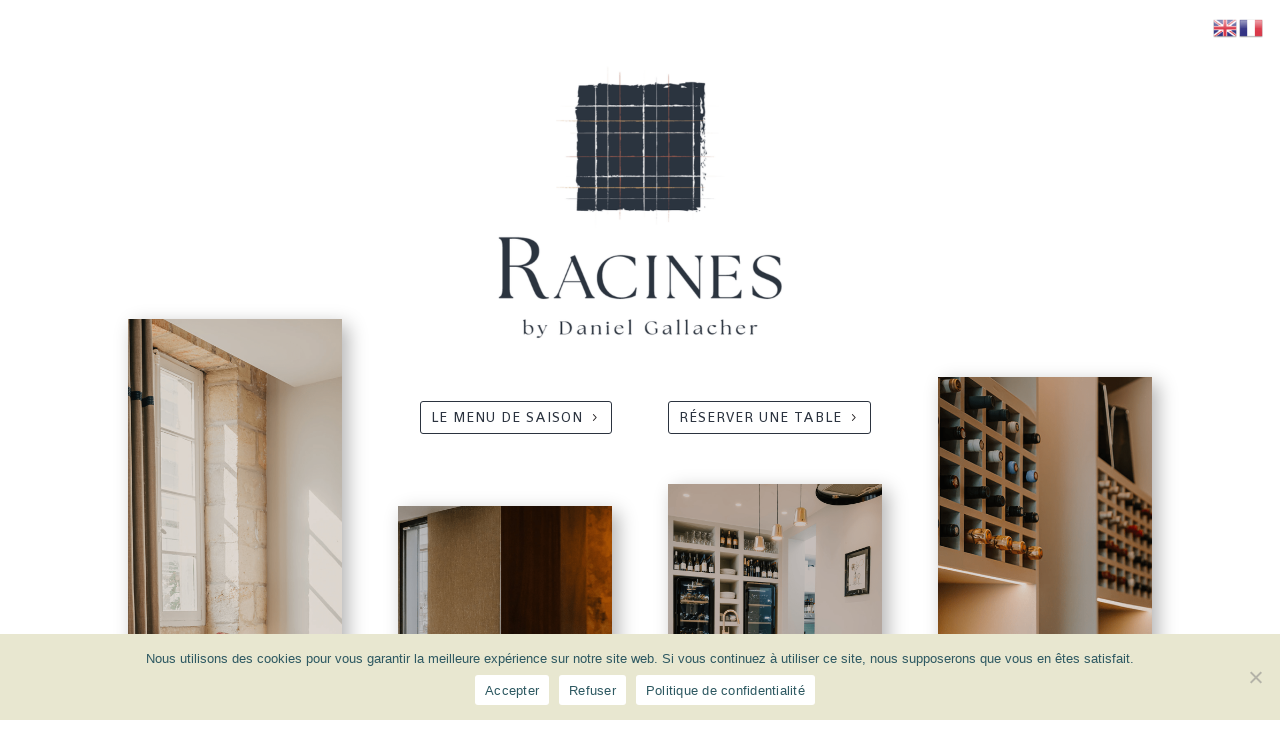

--- FILE ---
content_type: text/html; charset=UTF-8
request_url: http://racines-bordeaux.com/
body_size: 33730
content:
<!DOCTYPE html>
<html lang="fr-FR">
<head>
	<meta charset="UTF-8" />
<meta http-equiv="X-UA-Compatible" content="IE=edge">
	<link rel="pingback" href="https://racines-bordeaux.com/xmlrpc.php" />

	<script type="text/javascript">
		document.documentElement.className = 'js';
	</script>
	
	<meta name='robots' content='index, follow, max-image-preview:large, max-snippet:-1, max-video-preview:-1' />
<script type="text/javascript">
			let jqueryParams=[],jQuery=function(r){return jqueryParams=[...jqueryParams,r],jQuery},$=function(r){return jqueryParams=[...jqueryParams,r],$};window.jQuery=jQuery,window.$=jQuery;let customHeadScripts=!1;jQuery.fn=jQuery.prototype={},$.fn=jQuery.prototype={},jQuery.noConflict=function(r){if(window.jQuery)return jQuery=window.jQuery,$=window.jQuery,customHeadScripts=!0,jQuery.noConflict},jQuery.ready=function(r){jqueryParams=[...jqueryParams,r]},$.ready=function(r){jqueryParams=[...jqueryParams,r]},jQuery.load=function(r){jqueryParams=[...jqueryParams,r]},$.load=function(r){jqueryParams=[...jqueryParams,r]},jQuery.fn.ready=function(r){jqueryParams=[...jqueryParams,r]},$.fn.ready=function(r){jqueryParams=[...jqueryParams,r]};</script>
	<!-- This site is optimized with the Yoast SEO plugin v26.4 - https://yoast.com/wordpress/plugins/seo/ -->
	<title>Restaurant Racines Bordeaux</title>
	<meta name="description" content="Daniel Gallacher, Chef et propriétaire du restaurant Racines vous accueille à sa table du mardi au samedi pour une parenthèse gastronomique." />
	<link rel="canonical" href="https://racines-bordeaux.com/" />
	<meta property="og:locale" content="fr_FR" />
	<meta property="og:type" content="website" />
	<meta property="og:title" content="Restaurant Racines Bordeaux" />
	<meta property="og:description" content="Daniel Gallacher, Chef et propriétaire du restaurant Racines vous accueille à sa table du mardi au samedi pour une parenthèse gastronomique." />
	<meta property="og:url" content="https://racines-bordeaux.com/" />
	<meta property="og:site_name" content="Restaurant Racines Bordeaux" />
	<meta property="article:modified_time" content="2025-11-02T11:01:09+00:00" />
	<meta name="twitter:card" content="summary_large_image" />
	<script type="application/ld+json" class="yoast-schema-graph">{"@context":"https://schema.org","@graph":[{"@type":"WebPage","@id":"https://racines-bordeaux.com/","url":"https://racines-bordeaux.com/","name":"Restaurant Racines Bordeaux","isPartOf":{"@id":"https://racines-bordeaux.com/#website"},"datePublished":"2022-12-01T13:55:37+00:00","dateModified":"2025-11-02T11:01:09+00:00","description":"Daniel Gallacher, Chef et propriétaire du restaurant Racines vous accueille à sa table du mardi au samedi pour une parenthèse gastronomique.","breadcrumb":{"@id":"https://racines-bordeaux.com/#breadcrumb"},"inLanguage":"fr-FR","potentialAction":[{"@type":"ReadAction","target":["https://racines-bordeaux.com/"]}]},{"@type":"BreadcrumbList","@id":"https://racines-bordeaux.com/#breadcrumb","itemListElement":[{"@type":"ListItem","position":1,"name":"Accueil"}]},{"@type":"WebSite","@id":"https://racines-bordeaux.com/#website","url":"https://racines-bordeaux.com/","name":"Restaurant Racines Bordeaux","description":"Gastronomie","potentialAction":[{"@type":"SearchAction","target":{"@type":"EntryPoint","urlTemplate":"https://racines-bordeaux.com/?s={search_term_string}"},"query-input":{"@type":"PropertyValueSpecification","valueRequired":true,"valueName":"search_term_string"}}],"inLanguage":"fr-FR"}]}</script>
	<!-- / Yoast SEO plugin. -->


<link rel='dns-prefetch' href='//fonts.googleapis.com' />
<link rel="alternate" type="application/rss+xml" title="Restaurant Racines Bordeaux &raquo; Flux" href="https://racines-bordeaux.com/feed/" />
<link rel="alternate" type="application/rss+xml" title="Restaurant Racines Bordeaux &raquo; Flux des commentaires" href="https://racines-bordeaux.com/comments/feed/" />
<meta content="Divi v.4.27.4" name="generator"/><style id='wp-block-library-theme-inline-css' type='text/css'>
.wp-block-audio :where(figcaption){color:#555;font-size:13px;text-align:center}.is-dark-theme .wp-block-audio :where(figcaption){color:#ffffffa6}.wp-block-audio{margin:0 0 1em}.wp-block-code{border:1px solid #ccc;border-radius:4px;font-family:Menlo,Consolas,monaco,monospace;padding:.8em 1em}.wp-block-embed :where(figcaption){color:#555;font-size:13px;text-align:center}.is-dark-theme .wp-block-embed :where(figcaption){color:#ffffffa6}.wp-block-embed{margin:0 0 1em}.blocks-gallery-caption{color:#555;font-size:13px;text-align:center}.is-dark-theme .blocks-gallery-caption{color:#ffffffa6}:root :where(.wp-block-image figcaption){color:#555;font-size:13px;text-align:center}.is-dark-theme :root :where(.wp-block-image figcaption){color:#ffffffa6}.wp-block-image{margin:0 0 1em}.wp-block-pullquote{border-bottom:4px solid;border-top:4px solid;color:currentColor;margin-bottom:1.75em}.wp-block-pullquote cite,.wp-block-pullquote footer,.wp-block-pullquote__citation{color:currentColor;font-size:.8125em;font-style:normal;text-transform:uppercase}.wp-block-quote{border-left:.25em solid;margin:0 0 1.75em;padding-left:1em}.wp-block-quote cite,.wp-block-quote footer{color:currentColor;font-size:.8125em;font-style:normal;position:relative}.wp-block-quote:where(.has-text-align-right){border-left:none;border-right:.25em solid;padding-left:0;padding-right:1em}.wp-block-quote:where(.has-text-align-center){border:none;padding-left:0}.wp-block-quote.is-large,.wp-block-quote.is-style-large,.wp-block-quote:where(.is-style-plain){border:none}.wp-block-search .wp-block-search__label{font-weight:700}.wp-block-search__button{border:1px solid #ccc;padding:.375em .625em}:where(.wp-block-group.has-background){padding:1.25em 2.375em}.wp-block-separator.has-css-opacity{opacity:.4}.wp-block-separator{border:none;border-bottom:2px solid;margin-left:auto;margin-right:auto}.wp-block-separator.has-alpha-channel-opacity{opacity:1}.wp-block-separator:not(.is-style-wide):not(.is-style-dots){width:100px}.wp-block-separator.has-background:not(.is-style-dots){border-bottom:none;height:1px}.wp-block-separator.has-background:not(.is-style-wide):not(.is-style-dots){height:2px}.wp-block-table{margin:0 0 1em}.wp-block-table td,.wp-block-table th{word-break:normal}.wp-block-table :where(figcaption){color:#555;font-size:13px;text-align:center}.is-dark-theme .wp-block-table :where(figcaption){color:#ffffffa6}.wp-block-video :where(figcaption){color:#555;font-size:13px;text-align:center}.is-dark-theme .wp-block-video :where(figcaption){color:#ffffffa6}.wp-block-video{margin:0 0 1em}:root :where(.wp-block-template-part.has-background){margin-bottom:0;margin-top:0;padding:1.25em 2.375em}
</style>
<style id='global-styles-inline-css' type='text/css'>
:root{--wp--preset--aspect-ratio--square: 1;--wp--preset--aspect-ratio--4-3: 4/3;--wp--preset--aspect-ratio--3-4: 3/4;--wp--preset--aspect-ratio--3-2: 3/2;--wp--preset--aspect-ratio--2-3: 2/3;--wp--preset--aspect-ratio--16-9: 16/9;--wp--preset--aspect-ratio--9-16: 9/16;--wp--preset--color--black: #000000;--wp--preset--color--cyan-bluish-gray: #abb8c3;--wp--preset--color--white: #ffffff;--wp--preset--color--pale-pink: #f78da7;--wp--preset--color--vivid-red: #cf2e2e;--wp--preset--color--luminous-vivid-orange: #ff6900;--wp--preset--color--luminous-vivid-amber: #fcb900;--wp--preset--color--light-green-cyan: #7bdcb5;--wp--preset--color--vivid-green-cyan: #00d084;--wp--preset--color--pale-cyan-blue: #8ed1fc;--wp--preset--color--vivid-cyan-blue: #0693e3;--wp--preset--color--vivid-purple: #9b51e0;--wp--preset--gradient--vivid-cyan-blue-to-vivid-purple: linear-gradient(135deg,rgba(6,147,227,1) 0%,rgb(155,81,224) 100%);--wp--preset--gradient--light-green-cyan-to-vivid-green-cyan: linear-gradient(135deg,rgb(122,220,180) 0%,rgb(0,208,130) 100%);--wp--preset--gradient--luminous-vivid-amber-to-luminous-vivid-orange: linear-gradient(135deg,rgba(252,185,0,1) 0%,rgba(255,105,0,1) 100%);--wp--preset--gradient--luminous-vivid-orange-to-vivid-red: linear-gradient(135deg,rgba(255,105,0,1) 0%,rgb(207,46,46) 100%);--wp--preset--gradient--very-light-gray-to-cyan-bluish-gray: linear-gradient(135deg,rgb(238,238,238) 0%,rgb(169,184,195) 100%);--wp--preset--gradient--cool-to-warm-spectrum: linear-gradient(135deg,rgb(74,234,220) 0%,rgb(151,120,209) 20%,rgb(207,42,186) 40%,rgb(238,44,130) 60%,rgb(251,105,98) 80%,rgb(254,248,76) 100%);--wp--preset--gradient--blush-light-purple: linear-gradient(135deg,rgb(255,206,236) 0%,rgb(152,150,240) 100%);--wp--preset--gradient--blush-bordeaux: linear-gradient(135deg,rgb(254,205,165) 0%,rgb(254,45,45) 50%,rgb(107,0,62) 100%);--wp--preset--gradient--luminous-dusk: linear-gradient(135deg,rgb(255,203,112) 0%,rgb(199,81,192) 50%,rgb(65,88,208) 100%);--wp--preset--gradient--pale-ocean: linear-gradient(135deg,rgb(255,245,203) 0%,rgb(182,227,212) 50%,rgb(51,167,181) 100%);--wp--preset--gradient--electric-grass: linear-gradient(135deg,rgb(202,248,128) 0%,rgb(113,206,126) 100%);--wp--preset--gradient--midnight: linear-gradient(135deg,rgb(2,3,129) 0%,rgb(40,116,252) 100%);--wp--preset--font-size--small: 13px;--wp--preset--font-size--medium: 20px;--wp--preset--font-size--large: 36px;--wp--preset--font-size--x-large: 42px;--wp--preset--spacing--20: 0.44rem;--wp--preset--spacing--30: 0.67rem;--wp--preset--spacing--40: 1rem;--wp--preset--spacing--50: 1.5rem;--wp--preset--spacing--60: 2.25rem;--wp--preset--spacing--70: 3.38rem;--wp--preset--spacing--80: 5.06rem;--wp--preset--shadow--natural: 6px 6px 9px rgba(0, 0, 0, 0.2);--wp--preset--shadow--deep: 12px 12px 50px rgba(0, 0, 0, 0.4);--wp--preset--shadow--sharp: 6px 6px 0px rgba(0, 0, 0, 0.2);--wp--preset--shadow--outlined: 6px 6px 0px -3px rgba(255, 255, 255, 1), 6px 6px rgba(0, 0, 0, 1);--wp--preset--shadow--crisp: 6px 6px 0px rgba(0, 0, 0, 1);}:root { --wp--style--global--content-size: 823px;--wp--style--global--wide-size: 1080px; }:where(body) { margin: 0; }.wp-site-blocks > .alignleft { float: left; margin-right: 2em; }.wp-site-blocks > .alignright { float: right; margin-left: 2em; }.wp-site-blocks > .aligncenter { justify-content: center; margin-left: auto; margin-right: auto; }:where(.is-layout-flex){gap: 0.5em;}:where(.is-layout-grid){gap: 0.5em;}.is-layout-flow > .alignleft{float: left;margin-inline-start: 0;margin-inline-end: 2em;}.is-layout-flow > .alignright{float: right;margin-inline-start: 2em;margin-inline-end: 0;}.is-layout-flow > .aligncenter{margin-left: auto !important;margin-right: auto !important;}.is-layout-constrained > .alignleft{float: left;margin-inline-start: 0;margin-inline-end: 2em;}.is-layout-constrained > .alignright{float: right;margin-inline-start: 2em;margin-inline-end: 0;}.is-layout-constrained > .aligncenter{margin-left: auto !important;margin-right: auto !important;}.is-layout-constrained > :where(:not(.alignleft):not(.alignright):not(.alignfull)){max-width: var(--wp--style--global--content-size);margin-left: auto !important;margin-right: auto !important;}.is-layout-constrained > .alignwide{max-width: var(--wp--style--global--wide-size);}body .is-layout-flex{display: flex;}.is-layout-flex{flex-wrap: wrap;align-items: center;}.is-layout-flex > :is(*, div){margin: 0;}body .is-layout-grid{display: grid;}.is-layout-grid > :is(*, div){margin: 0;}body{padding-top: 0px;padding-right: 0px;padding-bottom: 0px;padding-left: 0px;}:root :where(.wp-element-button, .wp-block-button__link){background-color: #32373c;border-width: 0;color: #fff;font-family: inherit;font-size: inherit;line-height: inherit;padding: calc(0.667em + 2px) calc(1.333em + 2px);text-decoration: none;}.has-black-color{color: var(--wp--preset--color--black) !important;}.has-cyan-bluish-gray-color{color: var(--wp--preset--color--cyan-bluish-gray) !important;}.has-white-color{color: var(--wp--preset--color--white) !important;}.has-pale-pink-color{color: var(--wp--preset--color--pale-pink) !important;}.has-vivid-red-color{color: var(--wp--preset--color--vivid-red) !important;}.has-luminous-vivid-orange-color{color: var(--wp--preset--color--luminous-vivid-orange) !important;}.has-luminous-vivid-amber-color{color: var(--wp--preset--color--luminous-vivid-amber) !important;}.has-light-green-cyan-color{color: var(--wp--preset--color--light-green-cyan) !important;}.has-vivid-green-cyan-color{color: var(--wp--preset--color--vivid-green-cyan) !important;}.has-pale-cyan-blue-color{color: var(--wp--preset--color--pale-cyan-blue) !important;}.has-vivid-cyan-blue-color{color: var(--wp--preset--color--vivid-cyan-blue) !important;}.has-vivid-purple-color{color: var(--wp--preset--color--vivid-purple) !important;}.has-black-background-color{background-color: var(--wp--preset--color--black) !important;}.has-cyan-bluish-gray-background-color{background-color: var(--wp--preset--color--cyan-bluish-gray) !important;}.has-white-background-color{background-color: var(--wp--preset--color--white) !important;}.has-pale-pink-background-color{background-color: var(--wp--preset--color--pale-pink) !important;}.has-vivid-red-background-color{background-color: var(--wp--preset--color--vivid-red) !important;}.has-luminous-vivid-orange-background-color{background-color: var(--wp--preset--color--luminous-vivid-orange) !important;}.has-luminous-vivid-amber-background-color{background-color: var(--wp--preset--color--luminous-vivid-amber) !important;}.has-light-green-cyan-background-color{background-color: var(--wp--preset--color--light-green-cyan) !important;}.has-vivid-green-cyan-background-color{background-color: var(--wp--preset--color--vivid-green-cyan) !important;}.has-pale-cyan-blue-background-color{background-color: var(--wp--preset--color--pale-cyan-blue) !important;}.has-vivid-cyan-blue-background-color{background-color: var(--wp--preset--color--vivid-cyan-blue) !important;}.has-vivid-purple-background-color{background-color: var(--wp--preset--color--vivid-purple) !important;}.has-black-border-color{border-color: var(--wp--preset--color--black) !important;}.has-cyan-bluish-gray-border-color{border-color: var(--wp--preset--color--cyan-bluish-gray) !important;}.has-white-border-color{border-color: var(--wp--preset--color--white) !important;}.has-pale-pink-border-color{border-color: var(--wp--preset--color--pale-pink) !important;}.has-vivid-red-border-color{border-color: var(--wp--preset--color--vivid-red) !important;}.has-luminous-vivid-orange-border-color{border-color: var(--wp--preset--color--luminous-vivid-orange) !important;}.has-luminous-vivid-amber-border-color{border-color: var(--wp--preset--color--luminous-vivid-amber) !important;}.has-light-green-cyan-border-color{border-color: var(--wp--preset--color--light-green-cyan) !important;}.has-vivid-green-cyan-border-color{border-color: var(--wp--preset--color--vivid-green-cyan) !important;}.has-pale-cyan-blue-border-color{border-color: var(--wp--preset--color--pale-cyan-blue) !important;}.has-vivid-cyan-blue-border-color{border-color: var(--wp--preset--color--vivid-cyan-blue) !important;}.has-vivid-purple-border-color{border-color: var(--wp--preset--color--vivid-purple) !important;}.has-vivid-cyan-blue-to-vivid-purple-gradient-background{background: var(--wp--preset--gradient--vivid-cyan-blue-to-vivid-purple) !important;}.has-light-green-cyan-to-vivid-green-cyan-gradient-background{background: var(--wp--preset--gradient--light-green-cyan-to-vivid-green-cyan) !important;}.has-luminous-vivid-amber-to-luminous-vivid-orange-gradient-background{background: var(--wp--preset--gradient--luminous-vivid-amber-to-luminous-vivid-orange) !important;}.has-luminous-vivid-orange-to-vivid-red-gradient-background{background: var(--wp--preset--gradient--luminous-vivid-orange-to-vivid-red) !important;}.has-very-light-gray-to-cyan-bluish-gray-gradient-background{background: var(--wp--preset--gradient--very-light-gray-to-cyan-bluish-gray) !important;}.has-cool-to-warm-spectrum-gradient-background{background: var(--wp--preset--gradient--cool-to-warm-spectrum) !important;}.has-blush-light-purple-gradient-background{background: var(--wp--preset--gradient--blush-light-purple) !important;}.has-blush-bordeaux-gradient-background{background: var(--wp--preset--gradient--blush-bordeaux) !important;}.has-luminous-dusk-gradient-background{background: var(--wp--preset--gradient--luminous-dusk) !important;}.has-pale-ocean-gradient-background{background: var(--wp--preset--gradient--pale-ocean) !important;}.has-electric-grass-gradient-background{background: var(--wp--preset--gradient--electric-grass) !important;}.has-midnight-gradient-background{background: var(--wp--preset--gradient--midnight) !important;}.has-small-font-size{font-size: var(--wp--preset--font-size--small) !important;}.has-medium-font-size{font-size: var(--wp--preset--font-size--medium) !important;}.has-large-font-size{font-size: var(--wp--preset--font-size--large) !important;}.has-x-large-font-size{font-size: var(--wp--preset--font-size--x-large) !important;}
:where(.wp-block-post-template.is-layout-flex){gap: 1.25em;}:where(.wp-block-post-template.is-layout-grid){gap: 1.25em;}
:where(.wp-block-columns.is-layout-flex){gap: 2em;}:where(.wp-block-columns.is-layout-grid){gap: 2em;}
:root :where(.wp-block-pullquote){font-size: 1.5em;line-height: 1.6;}
</style>
<style id='divi-style-inline-inline-css' type='text/css'>
/*!
Theme Name: Divi
Theme URI: http://www.elegantthemes.com/gallery/divi/
Version: 4.27.4
Description: Smart. Flexible. Beautiful. Divi is the most powerful theme in our collection.
Author: Elegant Themes
Author URI: http://www.elegantthemes.com
License: GNU General Public License v2
License URI: http://www.gnu.org/licenses/gpl-2.0.html
*/

a,abbr,acronym,address,applet,b,big,blockquote,body,center,cite,code,dd,del,dfn,div,dl,dt,em,fieldset,font,form,h1,h2,h3,h4,h5,h6,html,i,iframe,img,ins,kbd,label,legend,li,object,ol,p,pre,q,s,samp,small,span,strike,strong,sub,sup,tt,u,ul,var{margin:0;padding:0;border:0;outline:0;font-size:100%;-ms-text-size-adjust:100%;-webkit-text-size-adjust:100%;vertical-align:baseline;background:transparent}body{line-height:1}ol,ul{list-style:none}blockquote,q{quotes:none}blockquote:after,blockquote:before,q:after,q:before{content:"";content:none}blockquote{margin:20px 0 30px;border-left:5px solid;padding-left:20px}:focus{outline:0}del{text-decoration:line-through}pre{overflow:auto;padding:10px}figure{margin:0}table{border-collapse:collapse;border-spacing:0}article,aside,footer,header,hgroup,nav,section{display:block}body{font-family:Open Sans,Arial,sans-serif;font-size:14px;color:#666;background-color:#fff;line-height:1.7em;font-weight:500;-webkit-font-smoothing:antialiased;-moz-osx-font-smoothing:grayscale}body.page-template-page-template-blank-php #page-container{padding-top:0!important}body.et_cover_background{background-size:cover!important;background-position:top!important;background-repeat:no-repeat!important;background-attachment:fixed}a{color:#2ea3f2}a,a:hover{text-decoration:none}p{padding-bottom:1em}p:not(.has-background):last-of-type{padding-bottom:0}p.et_normal_padding{padding-bottom:1em}strong{font-weight:700}cite,em,i{font-style:italic}code,pre{font-family:Courier New,monospace;margin-bottom:10px}ins{text-decoration:none}sub,sup{height:0;line-height:1;position:relative;vertical-align:baseline}sup{bottom:.8em}sub{top:.3em}dl{margin:0 0 1.5em}dl dt{font-weight:700}dd{margin-left:1.5em}blockquote p{padding-bottom:0}embed,iframe,object,video{max-width:100%}h1,h2,h3,h4,h5,h6{color:#333;padding-bottom:10px;line-height:1em;font-weight:500}h1 a,h2 a,h3 a,h4 a,h5 a,h6 a{color:inherit}h1{font-size:30px}h2{font-size:26px}h3{font-size:22px}h4{font-size:18px}h5{font-size:16px}h6{font-size:14px}input{-webkit-appearance:none}input[type=checkbox]{-webkit-appearance:checkbox}input[type=radio]{-webkit-appearance:radio}input.text,input.title,input[type=email],input[type=password],input[type=tel],input[type=text],select,textarea{background-color:#fff;border:1px solid #bbb;padding:2px;color:#4e4e4e}input.text:focus,input.title:focus,input[type=text]:focus,select:focus,textarea:focus{border-color:#2d3940;color:#3e3e3e}input.text,input.title,input[type=text],select,textarea{margin:0}textarea{padding:4px}button,input,select,textarea{font-family:inherit}img{max-width:100%;height:auto}.clear{clear:both}br.clear{margin:0;padding:0}.pagination{clear:both}#et_search_icon:hover,.et-social-icon a:hover,.et_password_protected_form .et_submit_button,.form-submit .et_pb_buttontton.alt.disabled,.nav-single a,.posted_in a{color:#2ea3f2}.et-search-form,blockquote{border-color:#2ea3f2}#main-content{background-color:#fff}.container{width:80%;max-width:1080px;margin:auto;position:relative}body:not(.et-tb) #main-content .container,body:not(.et-tb-has-header) #main-content .container{padding-top:58px}.et_full_width_page #main-content .container:before{display:none}.main_title{margin-bottom:20px}.et_password_protected_form .et_submit_button:hover,.form-submit .et_pb_button:hover{background:rgba(0,0,0,.05)}.et_button_icon_visible .et_pb_button{padding-right:2em;padding-left:.7em}.et_button_icon_visible .et_pb_button:after{opacity:1;margin-left:0}.et_button_left .et_pb_button:hover:after{left:.15em}.et_button_left .et_pb_button:after{margin-left:0;left:1em}.et_button_icon_visible.et_button_left .et_pb_button,.et_button_left .et_pb_button:hover,.et_button_left .et_pb_module .et_pb_button:hover{padding-left:2em;padding-right:.7em}.et_button_icon_visible.et_button_left .et_pb_button:after,.et_button_left .et_pb_button:hover:after{left:.15em}.et_password_protected_form .et_submit_button:hover,.form-submit .et_pb_button:hover{padding:.3em 1em}.et_button_no_icon .et_pb_button:after{display:none}.et_button_no_icon.et_button_icon_visible.et_button_left .et_pb_button,.et_button_no_icon.et_button_left .et_pb_button:hover,.et_button_no_icon .et_pb_button,.et_button_no_icon .et_pb_button:hover{padding:.3em 1em!important}.et_button_custom_icon .et_pb_button:after{line-height:1.7em}.et_button_custom_icon.et_button_icon_visible .et_pb_button:after,.et_button_custom_icon .et_pb_button:hover:after{margin-left:.3em}#left-area .post_format-post-format-gallery .wp-block-gallery:first-of-type{padding:0;margin-bottom:-16px}.entry-content table:not(.variations){border:1px solid #eee;margin:0 0 15px;text-align:left;width:100%}.entry-content thead th,.entry-content tr th{color:#555;font-weight:700;padding:9px 24px}.entry-content tr td{border-top:1px solid #eee;padding:6px 24px}#left-area ul,.entry-content ul,.et-l--body ul,.et-l--footer ul,.et-l--header ul{list-style-type:disc;padding:0 0 23px 1em;line-height:26px}#left-area ol,.entry-content ol,.et-l--body ol,.et-l--footer ol,.et-l--header ol{list-style-type:decimal;list-style-position:inside;padding:0 0 23px;line-height:26px}#left-area ul li ul,.entry-content ul li ol{padding:2px 0 2px 20px}#left-area ol li ul,.entry-content ol li ol,.et-l--body ol li ol,.et-l--footer ol li ol,.et-l--header ol li ol{padding:2px 0 2px 35px}#left-area ul.wp-block-gallery{display:-webkit-box;display:-ms-flexbox;display:flex;-ms-flex-wrap:wrap;flex-wrap:wrap;list-style-type:none;padding:0}#left-area ul.products{padding:0!important;line-height:1.7!important;list-style:none!important}.gallery-item a{display:block}.gallery-caption,.gallery-item a{width:90%}#wpadminbar{z-index:100001}#left-area .post-meta{font-size:14px;padding-bottom:15px}#left-area .post-meta a{text-decoration:none;color:#666}#left-area .et_featured_image{padding-bottom:7px}.single .post{padding-bottom:25px}body.single .et_audio_content{margin-bottom:-6px}.nav-single a{text-decoration:none;color:#2ea3f2;font-size:14px;font-weight:400}.nav-previous{float:left}.nav-next{float:right}.et_password_protected_form p input{background-color:#eee;border:none!important;width:100%!important;border-radius:0!important;font-size:14px;color:#999!important;padding:16px!important;-webkit-box-sizing:border-box;box-sizing:border-box}.et_password_protected_form label{display:none}.et_password_protected_form .et_submit_button{font-family:inherit;display:block;float:right;margin:8px auto 0;cursor:pointer}.post-password-required p.nocomments.container{max-width:100%}.post-password-required p.nocomments.container:before{display:none}.aligncenter,div.post .new-post .aligncenter{display:block;margin-left:auto;margin-right:auto}.wp-caption{border:1px solid #ddd;text-align:center;background-color:#f3f3f3;margin-bottom:10px;max-width:96%;padding:8px}.wp-caption.alignleft{margin:0 30px 20px 0}.wp-caption.alignright{margin:0 0 20px 30px}.wp-caption img{margin:0;padding:0;border:0}.wp-caption p.wp-caption-text{font-size:12px;padding:0 4px 5px;margin:0}.alignright{float:right}.alignleft{float:left}img.alignleft{display:inline;float:left;margin-right:15px}img.alignright{display:inline;float:right;margin-left:15px}.page.et_pb_pagebuilder_layout #main-content{background-color:transparent}body #main-content .et_builder_inner_content>h1,body #main-content .et_builder_inner_content>h2,body #main-content .et_builder_inner_content>h3,body #main-content .et_builder_inner_content>h4,body #main-content .et_builder_inner_content>h5,body #main-content .et_builder_inner_content>h6{line-height:1.4em}body #main-content .et_builder_inner_content>p{line-height:1.7em}.wp-block-pullquote{margin:20px 0 30px}.wp-block-pullquote.has-background blockquote{border-left:none}.wp-block-group.has-background{padding:1.5em 1.5em .5em}@media (min-width:981px){#left-area{width:79.125%;padding-bottom:23px}#main-content .container:before{content:"";position:absolute;top:0;height:100%;width:1px;background-color:#e2e2e2}.et_full_width_page #left-area,.et_no_sidebar #left-area{float:none;width:100%!important}.et_full_width_page #left-area{padding-bottom:0}.et_no_sidebar #main-content .container:before{display:none}}@media (max-width:980px){#page-container{padding-top:80px}.et-tb #page-container,.et-tb-has-header #page-container{padding-top:0!important}#left-area,#sidebar{width:100%!important}#main-content .container:before{display:none!important}.et_full_width_page .et_gallery_item:nth-child(4n+1){clear:none}}@media print{#page-container{padding-top:0!important}}#wp-admin-bar-et-use-visual-builder a:before{font-family:ETmodules!important;content:"\e625";font-size:30px!important;width:28px;margin-top:-3px;color:#974df3!important}#wp-admin-bar-et-use-visual-builder:hover a:before{color:#fff!important}#wp-admin-bar-et-use-visual-builder:hover a,#wp-admin-bar-et-use-visual-builder a:hover{transition:background-color .5s ease;-webkit-transition:background-color .5s ease;-moz-transition:background-color .5s ease;background-color:#7e3bd0!important;color:#fff!important}* html .clearfix,:first-child+html .clearfix{zoom:1}.iphone .et_pb_section_video_bg video::-webkit-media-controls-start-playback-button{display:none!important;-webkit-appearance:none}.et_mobile_device .et_pb_section_parallax .et_pb_parallax_css{background-attachment:scroll}.et-social-facebook a.icon:before{content:"\e093"}.et-social-twitter a.icon:before{content:"\e094"}.et-social-google-plus a.icon:before{content:"\e096"}.et-social-instagram a.icon:before{content:"\e09a"}.et-social-rss a.icon:before{content:"\e09e"}.ai1ec-single-event:after{content:" ";display:table;clear:both}.evcal_event_details .evcal_evdata_cell .eventon_details_shading_bot.eventon_details_shading_bot{z-index:3}.wp-block-divi-layout{margin-bottom:1em}*{-webkit-box-sizing:border-box;box-sizing:border-box}#et-info-email:before,#et-info-phone:before,#et_search_icon:before,.comment-reply-link:after,.et-cart-info span:before,.et-pb-arrow-next:before,.et-pb-arrow-prev:before,.et-social-icon a:before,.et_audio_container .mejs-playpause-button button:before,.et_audio_container .mejs-volume-button button:before,.et_overlay:before,.et_password_protected_form .et_submit_button:after,.et_pb_button:after,.et_pb_contact_reset:after,.et_pb_contact_submit:after,.et_pb_font_icon:before,.et_pb_newsletter_button:after,.et_pb_pricing_table_button:after,.et_pb_promo_button:after,.et_pb_testimonial:before,.et_pb_toggle_title:before,.form-submit .et_pb_button:after,.mobile_menu_bar:before,a.et_pb_more_button:after{font-family:ETmodules!important;speak:none;font-style:normal;font-weight:400;-webkit-font-feature-settings:normal;font-feature-settings:normal;font-variant:normal;text-transform:none;line-height:1;-webkit-font-smoothing:antialiased;-moz-osx-font-smoothing:grayscale;text-shadow:0 0;direction:ltr}.et-pb-icon,.et_pb_custom_button_icon.et_pb_button:after,.et_pb_login .et_pb_custom_button_icon.et_pb_button:after,.et_pb_woo_custom_button_icon .button.et_pb_custom_button_icon.et_pb_button:after,.et_pb_woo_custom_button_icon .button.et_pb_custom_button_icon.et_pb_button:hover:after{content:attr(data-icon)}.et-pb-icon{font-family:ETmodules;speak:none;font-weight:400;-webkit-font-feature-settings:normal;font-feature-settings:normal;font-variant:normal;text-transform:none;line-height:1;-webkit-font-smoothing:antialiased;font-size:96px;font-style:normal;display:inline-block;-webkit-box-sizing:border-box;box-sizing:border-box;direction:ltr}#et-ajax-saving{display:none;-webkit-transition:background .3s,-webkit-box-shadow .3s;transition:background .3s,-webkit-box-shadow .3s;transition:background .3s,box-shadow .3s;transition:background .3s,box-shadow .3s,-webkit-box-shadow .3s;-webkit-box-shadow:rgba(0,139,219,.247059) 0 0 60px;box-shadow:0 0 60px rgba(0,139,219,.247059);position:fixed;top:50%;left:50%;width:50px;height:50px;background:#fff;border-radius:50px;margin:-25px 0 0 -25px;z-index:999999;text-align:center}#et-ajax-saving img{margin:9px}.et-safe-mode-indicator,.et-safe-mode-indicator:focus,.et-safe-mode-indicator:hover{-webkit-box-shadow:0 5px 10px rgba(41,196,169,.15);box-shadow:0 5px 10px rgba(41,196,169,.15);background:#29c4a9;color:#fff;font-size:14px;font-weight:600;padding:12px;line-height:16px;border-radius:3px;position:fixed;bottom:30px;right:30px;z-index:999999;text-decoration:none;font-family:Open Sans,sans-serif;-webkit-font-smoothing:antialiased;-moz-osx-font-smoothing:grayscale}.et_pb_button{font-size:20px;font-weight:500;padding:.3em 1em;line-height:1.7em!important;background-color:transparent;background-size:cover;background-position:50%;background-repeat:no-repeat;border:2px solid;border-radius:3px;-webkit-transition-duration:.2s;transition-duration:.2s;-webkit-transition-property:all!important;transition-property:all!important}.et_pb_button,.et_pb_button_inner{position:relative}.et_pb_button:hover,.et_pb_module .et_pb_button:hover{border:2px solid transparent;padding:.3em 2em .3em .7em}.et_pb_button:hover{background-color:hsla(0,0%,100%,.2)}.et_pb_bg_layout_light.et_pb_button:hover,.et_pb_bg_layout_light .et_pb_button:hover{background-color:rgba(0,0,0,.05)}.et_pb_button:after,.et_pb_button:before{font-size:32px;line-height:1em;content:"\35";opacity:0;position:absolute;margin-left:-1em;-webkit-transition:all .2s;transition:all .2s;text-transform:none;-webkit-font-feature-settings:"kern" off;font-feature-settings:"kern" off;font-variant:none;font-style:normal;font-weight:400;text-shadow:none}.et_pb_button.et_hover_enabled:hover:after,.et_pb_button.et_pb_hovered:hover:after{-webkit-transition:none!important;transition:none!important}.et_pb_button:before{display:none}.et_pb_button:hover:after{opacity:1;margin-left:0}.et_pb_column_1_3 h1,.et_pb_column_1_4 h1,.et_pb_column_1_5 h1,.et_pb_column_1_6 h1,.et_pb_column_2_5 h1{font-size:26px}.et_pb_column_1_3 h2,.et_pb_column_1_4 h2,.et_pb_column_1_5 h2,.et_pb_column_1_6 h2,.et_pb_column_2_5 h2{font-size:23px}.et_pb_column_1_3 h3,.et_pb_column_1_4 h3,.et_pb_column_1_5 h3,.et_pb_column_1_6 h3,.et_pb_column_2_5 h3{font-size:20px}.et_pb_column_1_3 h4,.et_pb_column_1_4 h4,.et_pb_column_1_5 h4,.et_pb_column_1_6 h4,.et_pb_column_2_5 h4{font-size:18px}.et_pb_column_1_3 h5,.et_pb_column_1_4 h5,.et_pb_column_1_5 h5,.et_pb_column_1_6 h5,.et_pb_column_2_5 h5{font-size:16px}.et_pb_column_1_3 h6,.et_pb_column_1_4 h6,.et_pb_column_1_5 h6,.et_pb_column_1_6 h6,.et_pb_column_2_5 h6{font-size:15px}.et_pb_bg_layout_dark,.et_pb_bg_layout_dark h1,.et_pb_bg_layout_dark h2,.et_pb_bg_layout_dark h3,.et_pb_bg_layout_dark h4,.et_pb_bg_layout_dark h5,.et_pb_bg_layout_dark h6{color:#fff!important}.et_pb_module.et_pb_text_align_left{text-align:left}.et_pb_module.et_pb_text_align_center{text-align:center}.et_pb_module.et_pb_text_align_right{text-align:right}.et_pb_module.et_pb_text_align_justified{text-align:justify}.clearfix:after{visibility:hidden;display:block;font-size:0;content:" ";clear:both;height:0}.et_pb_bg_layout_light .et_pb_more_button{color:#2ea3f2}.et_builder_inner_content{position:relative;z-index:1}header .et_builder_inner_content{z-index:2}.et_pb_css_mix_blend_mode_passthrough{mix-blend-mode:unset!important}.et_pb_image_container{margin:-20px -20px 29px}.et_pb_module_inner{position:relative}.et_hover_enabled_preview{z-index:2}.et_hover_enabled:hover{position:relative;z-index:2}.et_pb_all_tabs,.et_pb_module,.et_pb_posts_nav a,.et_pb_tab,.et_pb_with_background{position:relative;background-size:cover;background-position:50%;background-repeat:no-repeat}.et_pb_background_mask,.et_pb_background_pattern{bottom:0;left:0;position:absolute;right:0;top:0}.et_pb_background_mask{background-size:calc(100% + 2px) calc(100% + 2px);background-repeat:no-repeat;background-position:50%;overflow:hidden}.et_pb_background_pattern{background-position:0 0;background-repeat:repeat}.et_pb_with_border{position:relative;border:0 solid #333}.post-password-required .et_pb_row{padding:0;width:100%}.post-password-required .et_password_protected_form{min-height:0}body.et_pb_pagebuilder_layout.et_pb_show_title .post-password-required .et_password_protected_form h1,body:not(.et_pb_pagebuilder_layout) .post-password-required .et_password_protected_form h1{display:none}.et_pb_no_bg{padding:0!important}.et_overlay.et_pb_inline_icon:before,.et_pb_inline_icon:before{content:attr(data-icon)}.et_pb_more_button{color:inherit;text-shadow:none;text-decoration:none;display:inline-block;margin-top:20px}.et_parallax_bg_wrap{overflow:hidden;position:absolute;top:0;right:0;bottom:0;left:0}.et_parallax_bg{background-repeat:no-repeat;background-position:top;background-size:cover;position:absolute;bottom:0;left:0;width:100%;height:100%;display:block}.et_parallax_bg.et_parallax_bg__hover,.et_parallax_bg.et_parallax_bg_phone,.et_parallax_bg.et_parallax_bg_tablet,.et_parallax_gradient.et_parallax_gradient__hover,.et_parallax_gradient.et_parallax_gradient_phone,.et_parallax_gradient.et_parallax_gradient_tablet,.et_pb_section_parallax_hover:hover .et_parallax_bg:not(.et_parallax_bg__hover),.et_pb_section_parallax_hover:hover .et_parallax_gradient:not(.et_parallax_gradient__hover){display:none}.et_pb_section_parallax_hover:hover .et_parallax_bg.et_parallax_bg__hover,.et_pb_section_parallax_hover:hover .et_parallax_gradient.et_parallax_gradient__hover{display:block}.et_parallax_gradient{bottom:0;display:block;left:0;position:absolute;right:0;top:0}.et_pb_module.et_pb_section_parallax,.et_pb_posts_nav a.et_pb_section_parallax,.et_pb_tab.et_pb_section_parallax{position:relative}.et_pb_section_parallax .et_pb_parallax_css,.et_pb_slides .et_parallax_bg.et_pb_parallax_css{background-attachment:fixed}body.et-bfb .et_pb_section_parallax .et_pb_parallax_css,body.et-bfb .et_pb_slides .et_parallax_bg.et_pb_parallax_css{background-attachment:scroll;bottom:auto}.et_pb_section_parallax.et_pb_column .et_pb_module,.et_pb_section_parallax.et_pb_row .et_pb_column,.et_pb_section_parallax.et_pb_row .et_pb_module{z-index:9;position:relative}.et_pb_more_button:hover:after{opacity:1;margin-left:0}.et_pb_preload .et_pb_section_video_bg,.et_pb_preload>div{visibility:hidden}.et_pb_preload,.et_pb_section.et_pb_section_video.et_pb_preload{position:relative;background:#464646!important}.et_pb_preload:before{content:"";position:absolute;top:50%;left:50%;background:url(https://racines-bordeaux.com/wp-content/themes/Divi/includes/builder/styles/images/preloader.gif) no-repeat;border-radius:32px;width:32px;height:32px;margin:-16px 0 0 -16px}.box-shadow-overlay{position:absolute;top:0;left:0;width:100%;height:100%;z-index:10;pointer-events:none}.et_pb_section>.box-shadow-overlay~.et_pb_row{z-index:11}body.safari .section_has_divider{will-change:transform}.et_pb_row>.box-shadow-overlay{z-index:8}.has-box-shadow-overlay{position:relative}.et_clickable{cursor:pointer}.screen-reader-text{border:0;clip:rect(1px,1px,1px,1px);-webkit-clip-path:inset(50%);clip-path:inset(50%);height:1px;margin:-1px;overflow:hidden;padding:0;position:absolute!important;width:1px;word-wrap:normal!important}.et_multi_view_hidden,.et_multi_view_hidden_image{display:none!important}@keyframes multi-view-image-fade{0%{opacity:0}10%{opacity:.1}20%{opacity:.2}30%{opacity:.3}40%{opacity:.4}50%{opacity:.5}60%{opacity:.6}70%{opacity:.7}80%{opacity:.8}90%{opacity:.9}to{opacity:1}}.et_multi_view_image__loading{visibility:hidden}.et_multi_view_image__loaded{-webkit-animation:multi-view-image-fade .5s;animation:multi-view-image-fade .5s}#et-pb-motion-effects-offset-tracker{visibility:hidden!important;opacity:0;position:absolute;top:0;left:0}.et-pb-before-scroll-animation{opacity:0}header.et-l.et-l--header:after{clear:both;display:block;content:""}.et_pb_module{-webkit-animation-timing-function:linear;animation-timing-function:linear;-webkit-animation-duration:.2s;animation-duration:.2s}@-webkit-keyframes fadeBottom{0%{opacity:0;-webkit-transform:translateY(10%);transform:translateY(10%)}to{opacity:1;-webkit-transform:translateY(0);transform:translateY(0)}}@keyframes fadeBottom{0%{opacity:0;-webkit-transform:translateY(10%);transform:translateY(10%)}to{opacity:1;-webkit-transform:translateY(0);transform:translateY(0)}}@-webkit-keyframes fadeLeft{0%{opacity:0;-webkit-transform:translateX(-10%);transform:translateX(-10%)}to{opacity:1;-webkit-transform:translateX(0);transform:translateX(0)}}@keyframes fadeLeft{0%{opacity:0;-webkit-transform:translateX(-10%);transform:translateX(-10%)}to{opacity:1;-webkit-transform:translateX(0);transform:translateX(0)}}@-webkit-keyframes fadeRight{0%{opacity:0;-webkit-transform:translateX(10%);transform:translateX(10%)}to{opacity:1;-webkit-transform:translateX(0);transform:translateX(0)}}@keyframes fadeRight{0%{opacity:0;-webkit-transform:translateX(10%);transform:translateX(10%)}to{opacity:1;-webkit-transform:translateX(0);transform:translateX(0)}}@-webkit-keyframes fadeTop{0%{opacity:0;-webkit-transform:translateY(-10%);transform:translateY(-10%)}to{opacity:1;-webkit-transform:translateX(0);transform:translateX(0)}}@keyframes fadeTop{0%{opacity:0;-webkit-transform:translateY(-10%);transform:translateY(-10%)}to{opacity:1;-webkit-transform:translateX(0);transform:translateX(0)}}@-webkit-keyframes fadeIn{0%{opacity:0}to{opacity:1}}@keyframes fadeIn{0%{opacity:0}to{opacity:1}}.et-waypoint:not(.et_pb_counters){opacity:0}@media (min-width:981px){.et_pb_section.et_section_specialty div.et_pb_row .et_pb_column .et_pb_column .et_pb_module.et-last-child,.et_pb_section.et_section_specialty div.et_pb_row .et_pb_column .et_pb_column .et_pb_module:last-child,.et_pb_section.et_section_specialty div.et_pb_row .et_pb_column .et_pb_row_inner .et_pb_column .et_pb_module.et-last-child,.et_pb_section.et_section_specialty div.et_pb_row .et_pb_column .et_pb_row_inner .et_pb_column .et_pb_module:last-child,.et_pb_section div.et_pb_row .et_pb_column .et_pb_module.et-last-child,.et_pb_section div.et_pb_row .et_pb_column .et_pb_module:last-child{margin-bottom:0}}@media (max-width:980px){.et_overlay.et_pb_inline_icon_tablet:before,.et_pb_inline_icon_tablet:before{content:attr(data-icon-tablet)}.et_parallax_bg.et_parallax_bg_tablet_exist,.et_parallax_gradient.et_parallax_gradient_tablet_exist{display:none}.et_parallax_bg.et_parallax_bg_tablet,.et_parallax_gradient.et_parallax_gradient_tablet{display:block}.et_pb_column .et_pb_module{margin-bottom:30px}.et_pb_row .et_pb_column .et_pb_module.et-last-child,.et_pb_row .et_pb_column .et_pb_module:last-child,.et_section_specialty .et_pb_row .et_pb_column .et_pb_module.et-last-child,.et_section_specialty .et_pb_row .et_pb_column .et_pb_module:last-child{margin-bottom:0}.et_pb_more_button{display:inline-block!important}.et_pb_bg_layout_light_tablet.et_pb_button,.et_pb_bg_layout_light_tablet.et_pb_module.et_pb_button,.et_pb_bg_layout_light_tablet .et_pb_more_button{color:#2ea3f2}.et_pb_bg_layout_light_tablet .et_pb_forgot_password a{color:#666}.et_pb_bg_layout_light_tablet h1,.et_pb_bg_layout_light_tablet h2,.et_pb_bg_layout_light_tablet h3,.et_pb_bg_layout_light_tablet h4,.et_pb_bg_layout_light_tablet h5,.et_pb_bg_layout_light_tablet h6{color:#333!important}.et_pb_module .et_pb_bg_layout_light_tablet.et_pb_button{color:#2ea3f2!important}.et_pb_bg_layout_light_tablet{color:#666!important}.et_pb_bg_layout_dark_tablet,.et_pb_bg_layout_dark_tablet h1,.et_pb_bg_layout_dark_tablet h2,.et_pb_bg_layout_dark_tablet h3,.et_pb_bg_layout_dark_tablet h4,.et_pb_bg_layout_dark_tablet h5,.et_pb_bg_layout_dark_tablet h6{color:#fff!important}.et_pb_bg_layout_dark_tablet.et_pb_button,.et_pb_bg_layout_dark_tablet.et_pb_module.et_pb_button,.et_pb_bg_layout_dark_tablet .et_pb_more_button{color:inherit}.et_pb_bg_layout_dark_tablet .et_pb_forgot_password a{color:#fff}.et_pb_module.et_pb_text_align_left-tablet{text-align:left}.et_pb_module.et_pb_text_align_center-tablet{text-align:center}.et_pb_module.et_pb_text_align_right-tablet{text-align:right}.et_pb_module.et_pb_text_align_justified-tablet{text-align:justify}}@media (max-width:767px){.et_pb_more_button{display:inline-block!important}.et_overlay.et_pb_inline_icon_phone:before,.et_pb_inline_icon_phone:before{content:attr(data-icon-phone)}.et_parallax_bg.et_parallax_bg_phone_exist,.et_parallax_gradient.et_parallax_gradient_phone_exist{display:none}.et_parallax_bg.et_parallax_bg_phone,.et_parallax_gradient.et_parallax_gradient_phone{display:block}.et-hide-mobile{display:none!important}.et_pb_bg_layout_light_phone.et_pb_button,.et_pb_bg_layout_light_phone.et_pb_module.et_pb_button,.et_pb_bg_layout_light_phone .et_pb_more_button{color:#2ea3f2}.et_pb_bg_layout_light_phone .et_pb_forgot_password a{color:#666}.et_pb_bg_layout_light_phone h1,.et_pb_bg_layout_light_phone h2,.et_pb_bg_layout_light_phone h3,.et_pb_bg_layout_light_phone h4,.et_pb_bg_layout_light_phone h5,.et_pb_bg_layout_light_phone h6{color:#333!important}.et_pb_module .et_pb_bg_layout_light_phone.et_pb_button{color:#2ea3f2!important}.et_pb_bg_layout_light_phone{color:#666!important}.et_pb_bg_layout_dark_phone,.et_pb_bg_layout_dark_phone h1,.et_pb_bg_layout_dark_phone h2,.et_pb_bg_layout_dark_phone h3,.et_pb_bg_layout_dark_phone h4,.et_pb_bg_layout_dark_phone h5,.et_pb_bg_layout_dark_phone h6{color:#fff!important}.et_pb_bg_layout_dark_phone.et_pb_button,.et_pb_bg_layout_dark_phone.et_pb_module.et_pb_button,.et_pb_bg_layout_dark_phone .et_pb_more_button{color:inherit}.et_pb_module .et_pb_bg_layout_dark_phone.et_pb_button{color:#fff!important}.et_pb_bg_layout_dark_phone .et_pb_forgot_password a{color:#fff}.et_pb_module.et_pb_text_align_left-phone{text-align:left}.et_pb_module.et_pb_text_align_center-phone{text-align:center}.et_pb_module.et_pb_text_align_right-phone{text-align:right}.et_pb_module.et_pb_text_align_justified-phone{text-align:justify}}@media (max-width:479px){a.et_pb_more_button{display:block}}@media (min-width:768px) and (max-width:980px){[data-et-multi-view-load-tablet-hidden=true]:not(.et_multi_view_swapped){display:none!important}}@media (max-width:767px){[data-et-multi-view-load-phone-hidden=true]:not(.et_multi_view_swapped){display:none!important}}.et_pb_menu.et_pb_menu--style-inline_centered_logo .et_pb_menu__menu nav ul{-webkit-box-pack:center;-ms-flex-pack:center;justify-content:center}@-webkit-keyframes multi-view-image-fade{0%{-webkit-transform:scale(1);transform:scale(1);opacity:1}50%{-webkit-transform:scale(1.01);transform:scale(1.01);opacity:1}to{-webkit-transform:scale(1);transform:scale(1);opacity:1}}
</style>
<style id='divi-dynamic-critical-inline-css' type='text/css'>
@font-face{font-family:ETmodules;font-display:block;src:url(//racines-bordeaux.com/wp-content/themes/Divi/core/admin/fonts/modules/all/modules.eot);src:url(//racines-bordeaux.com/wp-content/themes/Divi/core/admin/fonts/modules/all/modules.eot?#iefix) format("embedded-opentype"),url(//racines-bordeaux.com/wp-content/themes/Divi/core/admin/fonts/modules/all/modules.woff) format("woff"),url(//racines-bordeaux.com/wp-content/themes/Divi/core/admin/fonts/modules/all/modules.ttf) format("truetype"),url(//racines-bordeaux.com/wp-content/themes/Divi/core/admin/fonts/modules/all/modules.svg#ETmodules) format("svg");font-weight:400;font-style:normal}
@font-face{font-family:FontAwesome;font-style:normal;font-weight:400;font-display:block;src:url(//racines-bordeaux.com/wp-content/themes/Divi/core/admin/fonts/fontawesome/fa-regular-400.eot);src:url(//racines-bordeaux.com/wp-content/themes/Divi/core/admin/fonts/fontawesome/fa-regular-400.eot?#iefix) format("embedded-opentype"),url(//racines-bordeaux.com/wp-content/themes/Divi/core/admin/fonts/fontawesome/fa-regular-400.woff2) format("woff2"),url(//racines-bordeaux.com/wp-content/themes/Divi/core/admin/fonts/fontawesome/fa-regular-400.woff) format("woff"),url(//racines-bordeaux.com/wp-content/themes/Divi/core/admin/fonts/fontawesome/fa-regular-400.ttf) format("truetype"),url(//racines-bordeaux.com/wp-content/themes/Divi/core/admin/fonts/fontawesome/fa-regular-400.svg#fontawesome) format("svg")}@font-face{font-family:FontAwesome;font-style:normal;font-weight:900;font-display:block;src:url(//racines-bordeaux.com/wp-content/themes/Divi/core/admin/fonts/fontawesome/fa-solid-900.eot);src:url(//racines-bordeaux.com/wp-content/themes/Divi/core/admin/fonts/fontawesome/fa-solid-900.eot?#iefix) format("embedded-opentype"),url(//racines-bordeaux.com/wp-content/themes/Divi/core/admin/fonts/fontawesome/fa-solid-900.woff2) format("woff2"),url(//racines-bordeaux.com/wp-content/themes/Divi/core/admin/fonts/fontawesome/fa-solid-900.woff) format("woff"),url(//racines-bordeaux.com/wp-content/themes/Divi/core/admin/fonts/fontawesome/fa-solid-900.ttf) format("truetype"),url(//racines-bordeaux.com/wp-content/themes/Divi/core/admin/fonts/fontawesome/fa-solid-900.svg#fontawesome) format("svg")}@font-face{font-family:FontAwesome;font-style:normal;font-weight:400;font-display:block;src:url(//racines-bordeaux.com/wp-content/themes/Divi/core/admin/fonts/fontawesome/fa-brands-400.eot);src:url(//racines-bordeaux.com/wp-content/themes/Divi/core/admin/fonts/fontawesome/fa-brands-400.eot?#iefix) format("embedded-opentype"),url(//racines-bordeaux.com/wp-content/themes/Divi/core/admin/fonts/fontawesome/fa-brands-400.woff2) format("woff2"),url(//racines-bordeaux.com/wp-content/themes/Divi/core/admin/fonts/fontawesome/fa-brands-400.woff) format("woff"),url(//racines-bordeaux.com/wp-content/themes/Divi/core/admin/fonts/fontawesome/fa-brands-400.ttf) format("truetype"),url(//racines-bordeaux.com/wp-content/themes/Divi/core/admin/fonts/fontawesome/fa-brands-400.svg#fontawesome) format("svg")}
@media (min-width:981px){.et_pb_gutters3 .et_pb_column,.et_pb_gutters3.et_pb_row .et_pb_column{margin-right:5.5%}.et_pb_gutters3 .et_pb_column_4_4,.et_pb_gutters3.et_pb_row .et_pb_column_4_4{width:100%}.et_pb_gutters3 .et_pb_column_4_4 .et_pb_module,.et_pb_gutters3.et_pb_row .et_pb_column_4_4 .et_pb_module{margin-bottom:2.75%}.et_pb_gutters3 .et_pb_column_3_4,.et_pb_gutters3.et_pb_row .et_pb_column_3_4{width:73.625%}.et_pb_gutters3 .et_pb_column_3_4 .et_pb_module,.et_pb_gutters3.et_pb_row .et_pb_column_3_4 .et_pb_module{margin-bottom:3.735%}.et_pb_gutters3 .et_pb_column_2_3,.et_pb_gutters3.et_pb_row .et_pb_column_2_3{width:64.833%}.et_pb_gutters3 .et_pb_column_2_3 .et_pb_module,.et_pb_gutters3.et_pb_row .et_pb_column_2_3 .et_pb_module{margin-bottom:4.242%}.et_pb_gutters3 .et_pb_column_3_5,.et_pb_gutters3.et_pb_row .et_pb_column_3_5{width:57.8%}.et_pb_gutters3 .et_pb_column_3_5 .et_pb_module,.et_pb_gutters3.et_pb_row .et_pb_column_3_5 .et_pb_module{margin-bottom:4.758%}.et_pb_gutters3 .et_pb_column_1_2,.et_pb_gutters3.et_pb_row .et_pb_column_1_2{width:47.25%}.et_pb_gutters3 .et_pb_column_1_2 .et_pb_module,.et_pb_gutters3.et_pb_row .et_pb_column_1_2 .et_pb_module{margin-bottom:5.82%}.et_pb_gutters3 .et_pb_column_2_5,.et_pb_gutters3.et_pb_row .et_pb_column_2_5{width:36.7%}.et_pb_gutters3 .et_pb_column_2_5 .et_pb_module,.et_pb_gutters3.et_pb_row .et_pb_column_2_5 .et_pb_module{margin-bottom:7.493%}.et_pb_gutters3 .et_pb_column_1_3,.et_pb_gutters3.et_pb_row .et_pb_column_1_3{width:29.6667%}.et_pb_gutters3 .et_pb_column_1_3 .et_pb_module,.et_pb_gutters3.et_pb_row .et_pb_column_1_3 .et_pb_module{margin-bottom:9.27%}.et_pb_gutters3 .et_pb_column_1_4,.et_pb_gutters3.et_pb_row .et_pb_column_1_4{width:20.875%}.et_pb_gutters3 .et_pb_column_1_4 .et_pb_module,.et_pb_gutters3.et_pb_row .et_pb_column_1_4 .et_pb_module{margin-bottom:13.174%}.et_pb_gutters3 .et_pb_column_1_5,.et_pb_gutters3.et_pb_row .et_pb_column_1_5{width:15.6%}.et_pb_gutters3 .et_pb_column_1_5 .et_pb_module,.et_pb_gutters3.et_pb_row .et_pb_column_1_5 .et_pb_module{margin-bottom:17.628%}.et_pb_gutters3 .et_pb_column_1_6,.et_pb_gutters3.et_pb_row .et_pb_column_1_6{width:12.0833%}.et_pb_gutters3 .et_pb_column_1_6 .et_pb_module,.et_pb_gutters3.et_pb_row .et_pb_column_1_6 .et_pb_module{margin-bottom:22.759%}.et_pb_gutters3 .et_full_width_page.woocommerce-page ul.products li.product{width:20.875%;margin-right:5.5%;margin-bottom:5.5%}.et_pb_gutters3.et_left_sidebar.woocommerce-page #main-content ul.products li.product,.et_pb_gutters3.et_right_sidebar.woocommerce-page #main-content ul.products li.product{width:28.353%;margin-right:7.47%}.et_pb_gutters3.et_left_sidebar.woocommerce-page #main-content ul.products.columns-1 li.product,.et_pb_gutters3.et_right_sidebar.woocommerce-page #main-content ul.products.columns-1 li.product{width:100%;margin-right:0}.et_pb_gutters3.et_left_sidebar.woocommerce-page #main-content ul.products.columns-2 li.product,.et_pb_gutters3.et_right_sidebar.woocommerce-page #main-content ul.products.columns-2 li.product{width:48%;margin-right:4%}.et_pb_gutters3.et_left_sidebar.woocommerce-page #main-content ul.products.columns-2 li:nth-child(2n+2),.et_pb_gutters3.et_right_sidebar.woocommerce-page #main-content ul.products.columns-2 li:nth-child(2n+2){margin-right:0}.et_pb_gutters3.et_left_sidebar.woocommerce-page #main-content ul.products.columns-2 li:nth-child(3n+1),.et_pb_gutters3.et_right_sidebar.woocommerce-page #main-content ul.products.columns-2 li:nth-child(3n+1){clear:none}}
@media (min-width:981px){.et_pb_gutters3 .et_pb_column_single.et_pb_column_1_4 .et_pb_module,.et_pb_gutters3.et_pb_row .et_pb_column_single.et_pb_column_1_4 .et_pb_module{margin-bottom:13.174%}.et_pb_gutters3 .et_pb_column_single.et_pb_column_1_3 .et_pb_module,.et_pb_gutters3.et_pb_row .et_pb_column_single.et_pb_column_1_3 .et_pb_module{margin-bottom:9.27%}.et_pb_gutters3 .et_pb_column_single.et_pb_column_1_2 .et_pb_module,.et_pb_gutters3.et_pb_row .et_pb_column_single.et_pb_column_1_2 .et_pb_module{margin-bottom:5.82%}.et_pb_column.et_pb_column_3_4>.et_pb_row_inner.et_pb_gutters3>.et_pb_column_4_4,.et_pb_gutters3 .et_pb_column_3_4>.et_pb_row_inner>.et_pb_column_4_4{width:100%}.et_pb_column.et_pb_column_3_4>.et_pb_row_inner.et_pb_gutters3>.et_pb_column_4_4 .et_pb_module,.et_pb_gutters3 .et_pb_column_3_4>.et_pb_row_inner>.et_pb_column_4_4 .et_pb_module{margin-bottom:3.735%}.et_pb_column.et_pb_column_3_4>.et_pb_row_inner.et_pb_gutters3>.et_pb_column_3_8,.et_pb_gutters3 .et_pb_column_3_4>.et_pb_row_inner>.et_pb_column_3_8{width:46.26486%;margin-right:7.47%}.et_pb_column.et_pb_column_3_4>.et_pb_row_inner.et_pb_gutters3>.et_pb_column_3_8 .et_pb_module,.et_pb_gutters3 .et_pb_column_3_4>.et_pb_row_inner>.et_pb_column_3_8 .et_pb_module{margin-bottom:7.47%}.et_pb_column.et_pb_column_3_4>.et_pb_row_inner.et_pb_gutters3>.et_pb_column_1_4,.et_pb_gutters3 .et_pb_column_3_4>.et_pb_row_inner>.et_pb_column_1_4{width:28.35314%;margin-right:7.47%}.et_pb_column.et_pb_column_3_4>.et_pb_row_inner.et_pb_gutters3>.et_pb_column_1_4 .et_pb_module,.et_pb_gutters3 .et_pb_column_3_4>.et_pb_row_inner>.et_pb_column_1_4 .et_pb_module{margin-bottom:13.174%}.et_pb_column.et_pb_column_2_3>.et_pb_row_inner.et_pb_gutters3>.et_pb_column_4_4,.et_pb_gutters3 .et_pb_column_2_3>.et_pb_row_inner>.et_pb_column_4_4{width:100%}.et_pb_column.et_pb_column_2_3>.et_pb_row_inner.et_pb_gutters3>.et_pb_column_4_4 .et_pb_module,.et_pb_gutters3 .et_pb_column_2_3>.et_pb_row_inner>.et_pb_column_4_4 .et_pb_module{margin-bottom:4.242%}.et_pb_column.et_pb_column_2_3>.et_pb_row_inner.et_pb_gutters3>.et_pb_column_1_3,.et_pb_gutters3 .et_pb_column_2_3>.et_pb_row_inner>.et_pb_column_1_3{width:45.758%;margin-right:8.483%}.et_pb_column.et_pb_column_2_3>.et_pb_row_inner.et_pb_gutters3>.et_pb_column_1_3 .et_pb_module,.et_pb_gutters3 .et_pb_column_2_3>.et_pb_row_inner>.et_pb_column_1_3 .et_pb_module{margin-bottom:9.27%}.et_pb_column.et_pb_column_2_3>.et_pb_row_inner.et_pb_gutters3>.et_pb_column_1_6,.et_pb_gutters3 .et_pb_column_2_3>.et_pb_row_inner>.et_pb_column_1_6{width:18.638%;margin-right:8.483%}.et_pb_column.et_pb_column_2_3>.et_pb_row_inner.et_pb_gutters3>.et_pb_column_1_6 .et_pb_module,.et_pb_gutters3 .et_pb_column_2_3>.et_pb_row_inner>.et_pb_column_1_6 .et_pb_module{margin-bottom:22.759%}.et_pb_column.et_pb_column_2_3>.et_pb_row_inner.et_pb_gutters3>.et_pb_column_2_9,.et_pb_gutters3 .et_pb_column_2_3>.et_pb_row_inner>.et_pb_column_2_9{width:27.67781%;margin-right:8.483%}.et_pb_column.et_pb_column_2_3>.et_pb_row_inner.et_pb_gutters3>.et_pb_column_2_9 .et_pb_module,.et_pb_gutters3 .et_pb_column_2_3>.et_pb_row_inner>.et_pb_column_2_9 .et_pb_module{margin-bottom:22.759%}.et_pb_column.et_pb_column_1_2>.et_pb_row_inner.et_pb_gutters3>.et_pb_column_4_4,.et_pb_gutters3 .et_pb_column_1_2>.et_pb_row_inner>.et_pb_column_4_4{width:100%}.et_pb_column.et_pb_column_1_2>.et_pb_row_inner.et_pb_gutters3>.et_pb_column_4_4 .et_pb_module,.et_pb_gutters3 .et_pb_column_1_2>.et_pb_row_inner>.et_pb_column_4_4 .et_pb_module{margin-bottom:5.82%}.et_pb_column.et_pb_column_1_2>.et_pb_row_inner.et_pb_gutters3>.et_pb_column_1_4,.et_pb_gutters3 .et_pb_column_1_2>.et_pb_row_inner>.et_pb_column_1_4{width:44.17989%;margin-right:11.64%}.et_pb_column.et_pb_column_1_2>.et_pb_row_inner.et_pb_gutters3>.et_pb_column_1_4 .et_pb_module,.et_pb_gutters3 .et_pb_column_1_2>.et_pb_row_inner>.et_pb_column_1_4 .et_pb_module{margin-bottom:13.174%}.et_pb_column.et_pb_column_1_2>.et_pb_row_inner.et_pb_gutters3>.et_pb_column_1_6,.et_pb_gutters3 .et_pb_column_1_2>.et_pb_row_inner>.et_pb_column_1_6{width:25.573%;margin-right:11.64%}.et_pb_column.et_pb_column_1_2>.et_pb_row_inner.et_pb_gutters3>.et_pb_column_1_6 .et_pb_module,.et_pb_gutters3 .et_pb_column_1_2>.et_pb_row_inner>.et_pb_column_1_6 .et_pb_module{margin-bottom:22.759%}}
.et_animated{opacity:0;-webkit-animation-duration:1s;animation-duration:1s;-webkit-animation-fill-mode:both!important;animation-fill-mode:both!important}.et_animated.infinite{-webkit-animation-iteration-count:infinite;animation-iteration-count:infinite}.et_had_animation{position:relative}@-webkit-keyframes et_pb_fade{to{opacity:1}}@keyframes et_pb_fade{to{opacity:1}}.et_animated.fade{-webkit-animation-name:et_pb_fade;animation-name:et_pb_fade}@-webkit-keyframes et_pb_fadeTop{0%{-webkit-transform:translate3d(0,-100%,0);transform:translate3d(0,-100%,0)}to{opacity:1;-webkit-transform:none;transform:none}}@keyframes et_pb_fadeTop{0%{-webkit-transform:translate3d(0,-100%,0);transform:translate3d(0,-100%,0)}to{opacity:1;-webkit-transform:none;transform:none}}.et_animated.fadeTop{-webkit-animation-name:et_pb_fadeTop;animation-name:et_pb_fadeTop}@-webkit-keyframes et_pb_fadeRight{0%{-webkit-transform:translate3d(100%,0,0);transform:translate3d(100%,0,0)}to{opacity:1;-webkit-transform:none;transform:none}}@keyframes et_pb_fadeRight{0%{-webkit-transform:translate3d(100%,0,0);transform:translate3d(100%,0,0)}to{opacity:1;-webkit-transform:none;transform:none}}.et_animated.fadeRight{-webkit-animation-name:et_pb_fadeRight;animation-name:et_pb_fadeRight}@-webkit-keyframes et_pb_fadeBottom{0%{-webkit-transform:translate3d(0,100%,0);transform:translate3d(0,100%,0)}to{opacity:1;-webkit-transform:none;transform:none}}@keyframes et_pb_fadeBottom{0%{-webkit-transform:translate3d(0,100%,0);transform:translate3d(0,100%,0)}to{opacity:1;-webkit-transform:none;transform:none}}.et_animated.fadeBottom{-webkit-animation-name:et_pb_fadeBottom;animation-name:et_pb_fadeBottom}@-webkit-keyframes et_pb_fadeLeft{0%{-webkit-transform:translate3d(-100%,0,0);transform:translate3d(-100%,0,0)}to{opacity:1;-webkit-transform:none;transform:none}}@keyframes et_pb_fadeLeft{0%{-webkit-transform:translate3d(-100%,0,0);transform:translate3d(-100%,0,0)}to{opacity:1;-webkit-transform:none;transform:none}}.et_animated.fadeLeft{-webkit-animation-name:et_pb_fadeLeft;animation-name:et_pb_fadeLeft}@-webkit-keyframes et_pb_slide{to{-webkit-transform:scaleX(1);transform:scaleX(1);opacity:1}}@keyframes et_pb_slide{to{-webkit-transform:scaleX(1);transform:scaleX(1);opacity:1}}.et_animated.slide{-webkit-animation-name:et_pb_slide;animation-name:et_pb_slide}@-webkit-keyframes et_pb_slideTop{to{-webkit-transform:translateZ(0);transform:translateZ(0);opacity:1}}@keyframes et_pb_slideTop{to{-webkit-transform:translateZ(0);transform:translateZ(0);opacity:1}}.et_animated.slideTop{-webkit-animation-name:et_pb_slideTop;animation-name:et_pb_slideTop}@-webkit-keyframes et_pb_slideRight{to{-webkit-transform:translateZ(0);transform:translateZ(0);opacity:1}}@keyframes et_pb_slideRight{to{-webkit-transform:translateZ(0);transform:translateZ(0);opacity:1}}.et_animated.slideRight{-webkit-animation-name:et_pb_slideRight;animation-name:et_pb_slideRight}@-webkit-keyframes et_pb_slideBottom{to{-webkit-transform:translateZ(0);transform:translateZ(0);opacity:1}}@keyframes et_pb_slideBottom{to{-webkit-transform:translateZ(0);transform:translateZ(0);opacity:1}}.et_animated.slideBottom{-webkit-animation-name:et_pb_slideBottom;animation-name:et_pb_slideBottom}@-webkit-keyframes et_pb_slideLeft{to{-webkit-transform:translateZ(0);transform:translateZ(0);opacity:1}}@keyframes et_pb_slideLeft{to{-webkit-transform:translateZ(0);transform:translateZ(0);opacity:1}}.et_animated.slideLeft{-webkit-animation-name:et_pb_slideLeft;animation-name:et_pb_slideLeft}@-webkit-keyframes et_pb_bounce{0%,20%,40%,60%,80%,to{-webkit-animation-timing-function:cubic-bezier(.215,.61,.355,1);animation-timing-function:cubic-bezier(.215,.61,.355,1)}0%{-webkit-transform:scale3d(.3,.3,.3);transform:scale3d(.3,.3,.3)}20%{-webkit-transform:scale3d(1.1,1.1,1.1);transform:scale3d(1.1,1.1,1.1)}40%{-webkit-transform:scale3d(.9,.9,.9);transform:scale3d(.9,.9,.9)}60%{-webkit-transform:scale3d(1.03,1.03,1.03);transform:scale3d(1.03,1.03,1.03)}80%{-webkit-transform:scale3d(.97,.97,.97);transform:scale3d(.97,.97,.97)}to{opacity:1;-webkit-transform:scaleX(1);transform:scaleX(1)}}@keyframes et_pb_bounce{0%,20%,40%,60%,80%,to{-webkit-animation-timing-function:cubic-bezier(.215,.61,.355,1);animation-timing-function:cubic-bezier(.215,.61,.355,1)}0%{-webkit-transform:scale3d(.3,.3,.3);transform:scale3d(.3,.3,.3)}20%{-webkit-transform:scale3d(1.1,1.1,1.1);transform:scale3d(1.1,1.1,1.1)}40%{-webkit-transform:scale3d(.9,.9,.9);transform:scale3d(.9,.9,.9)}60%{-webkit-transform:scale3d(1.03,1.03,1.03);transform:scale3d(1.03,1.03,1.03)}80%{-webkit-transform:scale3d(.97,.97,.97);transform:scale3d(.97,.97,.97)}to{opacity:1;-webkit-transform:scaleX(1);transform:scaleX(1)}}.et_animated.bounce{-webkit-animation-name:et_pb_bounce;animation-name:et_pb_bounce}@-webkit-keyframes et_pb_bounceTop{0%,60%,75%,90%,to{-webkit-animation-timing-function:cubic-bezier(.215,.61,.355,1);animation-timing-function:cubic-bezier(.215,.61,.355,1)}0%{-webkit-transform:translate3d(0,-200px,0);transform:translate3d(0,-200px,0)}60%{-webkit-transform:translate3d(0,25px,0);transform:translate3d(0,25px,0)}75%{-webkit-transform:translate3d(0,-10px,0);transform:translate3d(0,-10px,0)}90%{-webkit-transform:translate3d(0,5px,0);transform:translate3d(0,5px,0)}to{-webkit-transform:none;transform:none;opacity:1}}@keyframes et_pb_bounceTop{0%,60%,75%,90%,to{-webkit-animation-timing-function:cubic-bezier(.215,.61,.355,1);animation-timing-function:cubic-bezier(.215,.61,.355,1)}0%{-webkit-transform:translate3d(0,-200px,0);transform:translate3d(0,-200px,0)}60%{-webkit-transform:translate3d(0,25px,0);transform:translate3d(0,25px,0)}75%{-webkit-transform:translate3d(0,-10px,0);transform:translate3d(0,-10px,0)}90%{-webkit-transform:translate3d(0,5px,0);transform:translate3d(0,5px,0)}to{-webkit-transform:none;transform:none;opacity:1}}.et_animated.bounceTop{-webkit-animation-name:et_pb_bounceTop;animation-name:et_pb_bounceTop}@-webkit-keyframes et_pb_bounceRight{0%,60%,75%,90%,to{-webkit-animation-timing-function:cubic-bezier(.215,.61,.355,1);animation-timing-function:cubic-bezier(.215,.61,.355,1)}0%{-webkit-transform:translate3d(200px,0,0);transform:translate3d(200px,0,0)}60%{-webkit-transform:translate3d(-25px,0,0);transform:translate3d(-25px,0,0)}75%{-webkit-transform:translate3d(10px,0,0);transform:translate3d(10px,0,0)}90%{-webkit-transform:translate3d(-5px,0,0);transform:translate3d(-5px,0,0)}to{-webkit-transform:none;transform:none;opacity:1}}@keyframes et_pb_bounceRight{0%,60%,75%,90%,to{-webkit-animation-timing-function:cubic-bezier(.215,.61,.355,1);animation-timing-function:cubic-bezier(.215,.61,.355,1)}0%{-webkit-transform:translate3d(200px,0,0);transform:translate3d(200px,0,0)}60%{-webkit-transform:translate3d(-25px,0,0);transform:translate3d(-25px,0,0)}75%{-webkit-transform:translate3d(10px,0,0);transform:translate3d(10px,0,0)}90%{-webkit-transform:translate3d(-5px,0,0);transform:translate3d(-5px,0,0)}to{-webkit-transform:none;transform:none;opacity:1}}.et_animated.bounceRight{-webkit-animation-name:et_pb_bounceRight;animation-name:et_pb_bounceRight}@-webkit-keyframes et_pb_bounceBottom{0%,60%,75%,90%,to{-webkit-animation-timing-function:cubic-bezier(.215,.61,.355,1);animation-timing-function:cubic-bezier(.215,.61,.355,1)}0%{-webkit-transform:translate3d(0,200px,0);transform:translate3d(0,200px,0)}60%{-webkit-transform:translate3d(0,-20px,0);transform:translate3d(0,-20px,0)}75%{-webkit-transform:translate3d(0,10px,0);transform:translate3d(0,10px,0)}90%{-webkit-transform:translate3d(0,-5px,0);transform:translate3d(0,-5px,0)}to{-webkit-transform:translateZ(0);transform:translateZ(0);opacity:1}}@keyframes et_pb_bounceBottom{0%,60%,75%,90%,to{-webkit-animation-timing-function:cubic-bezier(.215,.61,.355,1);animation-timing-function:cubic-bezier(.215,.61,.355,1)}0%{-webkit-transform:translate3d(0,200px,0);transform:translate3d(0,200px,0)}60%{-webkit-transform:translate3d(0,-20px,0);transform:translate3d(0,-20px,0)}75%{-webkit-transform:translate3d(0,10px,0);transform:translate3d(0,10px,0)}90%{-webkit-transform:translate3d(0,-5px,0);transform:translate3d(0,-5px,0)}to{-webkit-transform:translateZ(0);transform:translateZ(0);opacity:1}}.et_animated.bounceBottom{-webkit-animation-name:et_pb_bounceBottom;animation-name:et_pb_bounceBottom}@-webkit-keyframes et_pb_bounceLeft{0%,60%,75%,90%,to{-webkit-animation-timing-function:cubic-bezier(.215,.61,.355,1);animation-timing-function:cubic-bezier(.215,.61,.355,1)}0%{-webkit-transform:translate3d(-200px,0,0);transform:translate3d(-200px,0,0)}60%{-webkit-transform:translate3d(25px,0,0);transform:translate3d(25px,0,0)}75%{-webkit-transform:translate3d(-10px,0,0);transform:translate3d(-10px,0,0)}90%{-webkit-transform:translate3d(5px,0,0);transform:translate3d(5px,0,0)}to{-webkit-transform:none;transform:none;opacity:1}}@keyframes et_pb_bounceLeft{0%,60%,75%,90%,to{-webkit-animation-timing-function:cubic-bezier(.215,.61,.355,1);animation-timing-function:cubic-bezier(.215,.61,.355,1)}0%{-webkit-transform:translate3d(-200px,0,0);transform:translate3d(-200px,0,0)}60%{-webkit-transform:translate3d(25px,0,0);transform:translate3d(25px,0,0)}75%{-webkit-transform:translate3d(-10px,0,0);transform:translate3d(-10px,0,0)}90%{-webkit-transform:translate3d(5px,0,0);transform:translate3d(5px,0,0)}to{-webkit-transform:none;transform:none;opacity:1}}.et_animated.bounceLeft{-webkit-animation-name:et_pb_bounceLeft;animation-name:et_pb_bounceLeft}@-webkit-keyframes et_pb_zoom{to{-webkit-transform:scaleX(1);transform:scaleX(1);opacity:1}}@keyframes et_pb_zoom{to{-webkit-transform:scaleX(1);transform:scaleX(1);opacity:1}}.et_animated.zoom{-webkit-animation-name:et_pb_zoom;animation-name:et_pb_zoom}@-webkit-keyframes et_pb_zoomTop{to{-webkit-transform:scaleX(1);transform:scaleX(1);opacity:1}}@keyframes et_pb_zoomTop{to{-webkit-transform:scaleX(1);transform:scaleX(1);opacity:1}}.et_animated.zoomTop{-webkit-animation-name:et_pb_zoomTop;animation-name:et_pb_zoomTop;-webkit-transform-origin:top;transform-origin:top}@-webkit-keyframes et_pb_zoomRight{to{-webkit-transform:scaleX(1);transform:scaleX(1);opacity:1}}@keyframes et_pb_zoomRight{to{-webkit-transform:scaleX(1);transform:scaleX(1);opacity:1}}.et_animated.zoomRight{-webkit-animation-name:et_pb_zoomRight;animation-name:et_pb_zoomRight;-webkit-transform-origin:right;transform-origin:right}@-webkit-keyframes et_pb_zoomBottom{to{-webkit-transform:scaleX(1);transform:scaleX(1);opacity:1}}@keyframes et_pb_zoomBottom{to{-webkit-transform:scaleX(1);transform:scaleX(1);opacity:1}}.et_animated.zoomBottom{-webkit-animation-name:et_pb_zoomBottom;animation-name:et_pb_zoomBottom;-webkit-transform-origin:bottom;transform-origin:bottom}@-webkit-keyframes et_pb_zoomLeft{to{-webkit-transform:scaleX(1);transform:scaleX(1);opacity:1}}@keyframes et_pb_zoomLeft{to{-webkit-transform:scaleX(1);transform:scaleX(1);opacity:1}}.et_animated.zoomLeft{-webkit-animation-name:et_pb_zoomLeft;animation-name:et_pb_zoomLeft;-webkit-transform-origin:left;transform-origin:left}@-webkit-keyframes et_pb_flip{to{opacity:1;-webkit-transform:rotateX(0deg);transform:rotateX(0deg)}}@keyframes et_pb_flip{to{opacity:1;-webkit-transform:rotateX(0deg);transform:rotateX(0deg)}}.et_animated.flip{-webkit-animation-name:et_pb_flip;animation-name:et_pb_flip}@-webkit-keyframes et_pb_flipTop{to{opacity:1;-webkit-transform:rotateX(0deg);transform:rotateX(0deg)}}@keyframes et_pb_flipTop{to{opacity:1;-webkit-transform:rotateX(0deg);transform:rotateX(0deg)}}.et_animated.flipTop{-webkit-animation-name:et_pb_flipTop;animation-name:et_pb_flipTop;-webkit-transform-origin:center;transform-origin:center}@-webkit-keyframes et_pb_flipRight{to{opacity:1;-webkit-transform:rotateY(0deg);transform:rotateY(0deg)}}@keyframes et_pb_flipRight{to{opacity:1;-webkit-transform:rotateY(0deg);transform:rotateY(0deg)}}.et_animated.flipRight{-webkit-animation-name:et_pb_flipRight;animation-name:et_pb_flipRight;-webkit-transform-origin:center;transform-origin:center}@-webkit-keyframes et_pb_flipBottom{to{opacity:1;-webkit-transform:rotateX(0deg);transform:rotateX(0deg)}}@keyframes et_pb_flipBottom{to{opacity:1;-webkit-transform:rotateX(0deg);transform:rotateX(0deg)}}.et_animated.flipBottom{-webkit-animation-name:et_pb_flipBottom;animation-name:et_pb_flipBottom;-webkit-transform-origin:center;transform-origin:center}@-webkit-keyframes et_pb_flipLeft{to{opacity:1;-webkit-transform:rotateY(0deg);transform:rotateY(0deg)}}@keyframes et_pb_flipLeft{to{opacity:1;-webkit-transform:rotateY(0deg);transform:rotateY(0deg)}}.et_animated.flipLeft{-webkit-animation-name:et_pb_flipLeft;animation-name:et_pb_flipLeft;-webkit-transform-origin:center;transform-origin:center}@-webkit-keyframes et_pb_fold{to{opacity:1;-webkit-transform:rotateY(0deg);transform:rotateY(0deg)}}@keyframes et_pb_fold{to{opacity:1;-webkit-transform:rotateY(0deg);transform:rotateY(0deg)}}.et_animated.fold{-webkit-transform-origin:center;transform-origin:center;-webkit-animation-name:et_pb_fold;animation-name:et_pb_fold}@-webkit-keyframes et_pb_foldTop{to{opacity:1;-webkit-transform:rotateX(0deg);transform:rotateX(0deg)}}@keyframes et_pb_foldTop{to{opacity:1;-webkit-transform:rotateX(0deg);transform:rotateX(0deg)}}.et_animated.foldTop{-webkit-transform-origin:top;transform-origin:top;-webkit-animation-name:et_pb_foldTop;animation-name:et_pb_foldTop}@-webkit-keyframes et_pb_foldRight{to{opacity:1;-webkit-transform:rotateY(0deg);transform:rotateY(0deg)}}@keyframes et_pb_foldRight{to{opacity:1;-webkit-transform:rotateY(0deg);transform:rotateY(0deg)}}.et_animated.foldRight{-webkit-transform-origin:right;transform-origin:right;-webkit-animation-name:et_pb_foldRight;animation-name:et_pb_foldRight}@-webkit-keyframes et_pb_foldBottom{to{opacity:1;-webkit-transform:rotateX(0deg);transform:rotateX(0deg)}}@keyframes et_pb_foldBottom{to{opacity:1;-webkit-transform:rotateX(0deg);transform:rotateX(0deg)}}.et_animated.foldBottom{-webkit-transform-origin:bottom;transform-origin:bottom;-webkit-animation-name:et_pb_foldBottom;animation-name:et_pb_foldBottom}@-webkit-keyframes et_pb_foldLeft{to{opacity:1;-webkit-transform:rotateY(0deg);transform:rotateY(0deg)}}@keyframes et_pb_foldLeft{to{opacity:1;-webkit-transform:rotateY(0deg);transform:rotateY(0deg)}}.et_animated.foldLeft{-webkit-transform-origin:left;transform-origin:left;-webkit-animation-name:et_pb_foldLeft;animation-name:et_pb_foldLeft}@-webkit-keyframes et_pb_roll{0%{-webkit-transform-origin:center;transform-origin:center}to{-webkit-transform-origin:center;transform-origin:center;-webkit-transform:none;transform:none;opacity:1}}@keyframes et_pb_roll{0%{-webkit-transform-origin:center;transform-origin:center}to{-webkit-transform-origin:center;transform-origin:center;-webkit-transform:none;transform:none;opacity:1}}.et_animated.roll{-webkit-animation-name:et_pb_roll;animation-name:et_pb_roll}@-webkit-keyframes et_pb_rollTop{0%{-webkit-transform-origin:top;transform-origin:top}to{-webkit-transform-origin:top;transform-origin:top;-webkit-transform:none;transform:none;opacity:1}}@keyframes et_pb_rollTop{0%{-webkit-transform-origin:top;transform-origin:top}to{-webkit-transform-origin:top;transform-origin:top;-webkit-transform:none;transform:none;opacity:1}}.et_animated.rollTop{-webkit-animation-name:et_pb_rollTop;animation-name:et_pb_rollTop}@-webkit-keyframes et_pb_rollRight{0%{-webkit-transform-origin:right;transform-origin:right}to{-webkit-transform-origin:right;transform-origin:right;-webkit-transform:none;transform:none;opacity:1}}@keyframes et_pb_rollRight{0%{-webkit-transform-origin:right;transform-origin:right}to{-webkit-transform-origin:right;transform-origin:right;-webkit-transform:none;transform:none;opacity:1}}.et_animated.rollRight{-webkit-animation-name:et_pb_rollRight;animation-name:et_pb_rollRight}@-webkit-keyframes et_pb_rollBottom{0%{-webkit-transform-origin:bottom;transform-origin:bottom}to{-webkit-transform-origin:bottom;transform-origin:bottom;-webkit-transform:none;transform:none;opacity:1}}@keyframes et_pb_rollBottom{0%{-webkit-transform-origin:bottom;transform-origin:bottom}to{-webkit-transform-origin:bottom;transform-origin:bottom;-webkit-transform:none;transform:none;opacity:1}}.et_animated.rollBottom{-webkit-animation-name:et_pb_rollBottom;animation-name:et_pb_rollBottom}@-webkit-keyframes et_pb_rollLeft{0%{-webkit-transform-origin:left;transform-origin:left}to{-webkit-transform-origin:left;transform-origin:left;-webkit-transform:none;transform:none;opacity:1}}@keyframes et_pb_rollLeft{0%{-webkit-transform-origin:left;transform-origin:left}to{-webkit-transform-origin:left;transform-origin:left;-webkit-transform:none;transform:none;opacity:1}}.et_animated.rollLeft{-webkit-animation-name:et_pb_rollLeft;animation-name:et_pb_rollLeft}
.et_pb_widget{float:left;max-width:100%;word-wrap:break-word}.et_pb_widget a{text-decoration:none;color:#666}.et_pb_widget li a:hover{color:#82c0c7}.et_pb_widget ol li,.et_pb_widget ul li{margin-bottom:.5em}.et_pb_widget ol li ol li,.et_pb_widget ul li ul li{margin-left:15px}.et_pb_widget select{width:100%;height:28px;padding:0 5px}.et_pb_widget_area .et_pb_widget a{color:inherit}.et_pb_bg_layout_light .et_pb_widget li a{color:#666}.et_pb_bg_layout_dark .et_pb_widget li a{color:inherit}
.widget_search .screen-reader-text,.et_pb_widget .wp-block-search__label{display:none}.widget_search input#s,.widget_search input#searchsubmit,.et_pb_widget .wp-block-search__input,.et_pb_widget .wp-block-search__button{padding:.7em;height:40px !important;margin:0;font-size:14px;line-height:normal !important;border:1px solid #ddd;color:#666}.widget_search #s,.et_pb_widget .wp-block-search__input{width:100%;border-radius:3px}.widget_search #searchform,.et_pb_widget .wp-block-search{position:relative}.widget_search #searchsubmit,.et_pb_widget .wp-block-search__button{background-color:#ddd;-webkit-border-top-right-radius:3px;-webkit-border-bottom-right-radius:3px;-moz-border-radius-topright:3px;-moz-border-radius-bottomright:3px;border-top-right-radius:3px;border-bottom-right-radius:3px;position:absolute;right:0;top:0}#searchsubmit,.et_pb_widget .wp-block-search__button{cursor:pointer}
.et_pb_scroll_top.et-pb-icon{text-align:center;background:rgba(0,0,0,0.4);text-decoration:none;position:fixed;z-index:99999;bottom:125px;right:0px;-webkit-border-top-left-radius:5px;-webkit-border-bottom-left-radius:5px;-moz-border-radius-topleft:5px;-moz-border-radius-bottomleft:5px;border-top-left-radius:5px;border-bottom-left-radius:5px;display:none;cursor:pointer;font-size:30px;padding:5px;color:#fff}.et_pb_scroll_top:before{content:'2'}.et_pb_scroll_top.et-visible{opacity:1;-webkit-animation:fadeInRight 1s 1 cubic-bezier(0.77, 0, 0.175, 1);animation:fadeInRight 1s 1 cubic-bezier(0.77, 0, 0.175, 1)}.et_pb_scroll_top.et-hidden{opacity:0;-webkit-animation:fadeOutRight 1s 1 cubic-bezier(0.77, 0, 0.175, 1);animation:fadeOutRight 1s 1 cubic-bezier(0.77, 0, 0.175, 1)}@-webkit-keyframes fadeOutRight{0%{opacity:1;-webkit-transform:translateX(0);transform:translateX(0)}100%{opacity:0;-webkit-transform:translateX(100%);transform:translateX(100%)}}@keyframes fadeOutRight{0%{opacity:1;-webkit-transform:translateX(0);transform:translateX(0)}100%{opacity:0;-webkit-transform:translateX(100%);transform:translateX(100%)}}@-webkit-keyframes fadeInRight{0%{opacity:0;-webkit-transform:translateX(100%);transform:translateX(100%)}100%{opacity:1;-webkit-transform:translateX(0);transform:translateX(0)}}@keyframes fadeInRight{0%{opacity:0;-webkit-transform:translateX(100%);transform:translateX(100%)}100%{opacity:1;-webkit-transform:translateX(0);transform:translateX(0)}}
.et_pb_section{position:relative;background-color:#fff;background-position:50%;background-size:100%;background-size:cover}.et_pb_section--absolute,.et_pb_section--fixed{width:100%}.et_pb_section.et_section_transparent{background-color:transparent}.et_pb_fullwidth_section{padding:0}.et_pb_fullwidth_section>.et_pb_module:not(.et_pb_post_content):not(.et_pb_fullwidth_post_content) .et_pb_row{padding:0!important}.et_pb_inner_shadow{-webkit-box-shadow:inset 0 0 7px rgba(0,0,0,.07);box-shadow:inset 0 0 7px rgba(0,0,0,.07)}.et_pb_bottom_inside_divider,.et_pb_top_inside_divider{display:block;background-repeat-y:no-repeat;height:100%;position:absolute;pointer-events:none;width:100%;left:0;right:0}.et_pb_bottom_inside_divider.et-no-transition,.et_pb_top_inside_divider.et-no-transition{-webkit-transition:none!important;transition:none!important}.et-fb .section_has_divider.et_fb_element_controls_visible--child>.et_pb_bottom_inside_divider,.et-fb .section_has_divider.et_fb_element_controls_visible--child>.et_pb_top_inside_divider{z-index:1}.et_pb_section_video:not(.et_pb_section--with-menu){overflow:hidden;position:relative}.et_pb_column>.et_pb_section_video_bg{z-index:-1}.et_pb_section_video_bg{visibility:visible;position:absolute;top:0;left:0;width:100%;height:100%;overflow:hidden;display:block;pointer-events:none;-webkit-transition:display .3s;transition:display .3s}.et_pb_section_video_bg.et_pb_section_video_bg_hover,.et_pb_section_video_bg.et_pb_section_video_bg_phone,.et_pb_section_video_bg.et_pb_section_video_bg_tablet,.et_pb_section_video_bg.et_pb_section_video_bg_tablet_only{display:none}.et_pb_section_video_bg .mejs-controls,.et_pb_section_video_bg .mejs-overlay-play{display:none!important}.et_pb_section_video_bg embed,.et_pb_section_video_bg iframe,.et_pb_section_video_bg object,.et_pb_section_video_bg video{max-width:none}.et_pb_section_video_bg .mejs-video{left:50%;position:absolute;max-width:none}.et_pb_section_video_bg .mejs-overlay-loading{display:none!important}.et_pb_social_network_link .et_pb_section_video{overflow:visible}.et_pb_section_video_on_hover:hover>.et_pb_section_video_bg{display:none}.et_pb_section_video_on_hover:hover>.et_pb_section_video_bg_hover,.et_pb_section_video_on_hover:hover>.et_pb_section_video_bg_hover_inherit{display:block}@media (min-width:981px){.et_pb_section{padding:4% 0}body.et_pb_pagebuilder_layout.et_pb_show_title .post-password-required .et_pb_section,body:not(.et_pb_pagebuilder_layout) .post-password-required .et_pb_section{padding-top:0}.et_pb_fullwidth_section{padding:0}.et_pb_section_video_bg.et_pb_section_video_bg_desktop_only{display:block}}@media (max-width:980px){.et_pb_section{padding:50px 0}body.et_pb_pagebuilder_layout.et_pb_show_title .post-password-required .et_pb_section,body:not(.et_pb_pagebuilder_layout) .post-password-required .et_pb_section{padding-top:0}.et_pb_fullwidth_section{padding:0}.et_pb_section_video_bg.et_pb_section_video_bg_tablet{display:block}.et_pb_section_video_bg.et_pb_section_video_bg_desktop_only{display:none}}@media (min-width:768px){.et_pb_section_video_bg.et_pb_section_video_bg_desktop_tablet{display:block}}@media (min-width:768px) and (max-width:980px){.et_pb_section_video_bg.et_pb_section_video_bg_tablet_only{display:block}}@media (max-width:767px){.et_pb_section_video_bg.et_pb_section_video_bg_phone{display:block}.et_pb_section_video_bg.et_pb_section_video_bg_desktop_tablet{display:none}}
.et_pb_row{width:80%;max-width:1080px;margin:auto;position:relative}body.safari .section_has_divider,body.uiwebview .section_has_divider{-webkit-perspective:2000px;perspective:2000px}.section_has_divider .et_pb_row{z-index:5}.et_pb_row_inner{width:100%;position:relative}.et_pb_row.et_pb_row_empty,.et_pb_row_inner:nth-of-type(n+2).et_pb_row_empty{display:none}.et_pb_row:after,.et_pb_row_inner:after{content:"";display:block;clear:both;visibility:hidden;line-height:0;height:0;width:0}.et_pb_row_4col .et-last-child,.et_pb_row_4col .et-last-child-2,.et_pb_row_6col .et-last-child,.et_pb_row_6col .et-last-child-2,.et_pb_row_6col .et-last-child-3{margin-bottom:0}.et_pb_column{float:left;background-size:cover;background-position:50%;position:relative;z-index:2;min-height:1px}.et_pb_column--with-menu{z-index:3}.et_pb_column.et_pb_column_empty{min-height:1px}.et_pb_row .et_pb_column.et-last-child,.et_pb_row .et_pb_column:last-child,.et_pb_row_inner .et_pb_column.et-last-child,.et_pb_row_inner .et_pb_column:last-child{margin-right:0!important}.et_pb_column.et_pb_section_parallax{position:relative}.et_pb_column,.et_pb_row,.et_pb_row_inner{background-size:cover;background-position:50%;background-repeat:no-repeat}@media (min-width:981px){.et_pb_row{padding:2% 0}body.et_pb_pagebuilder_layout.et_pb_show_title .post-password-required .et_pb_row,body:not(.et_pb_pagebuilder_layout) .post-password-required .et_pb_row{padding:0;width:100%}.et_pb_column_3_4 .et_pb_row_inner{padding:3.735% 0}.et_pb_column_2_3 .et_pb_row_inner{padding:4.2415% 0}.et_pb_column_1_2 .et_pb_row_inner,.et_pb_column_3_5 .et_pb_row_inner{padding:5.82% 0}.et_section_specialty>.et_pb_row{padding:0}.et_pb_row_inner{width:100%}.et_pb_column_single{padding:2.855% 0}.et_pb_column_single .et_pb_module.et-first-child,.et_pb_column_single .et_pb_module:first-child{margin-top:0}.et_pb_column_single .et_pb_module.et-last-child,.et_pb_column_single .et_pb_module:last-child{margin-bottom:0}.et_pb_row .et_pb_column.et-last-child,.et_pb_row .et_pb_column:last-child,.et_pb_row_inner .et_pb_column.et-last-child,.et_pb_row_inner .et_pb_column:last-child{margin-right:0!important}.et_pb_row.et_pb_equal_columns,.et_pb_row_inner.et_pb_equal_columns,.et_pb_section.et_pb_equal_columns>.et_pb_row{display:-webkit-box;display:-ms-flexbox;display:flex}.rtl .et_pb_row.et_pb_equal_columns,.rtl .et_pb_row_inner.et_pb_equal_columns,.rtl .et_pb_section.et_pb_equal_columns>.et_pb_row{-webkit-box-orient:horizontal;-webkit-box-direction:reverse;-ms-flex-direction:row-reverse;flex-direction:row-reverse}.et_pb_row.et_pb_equal_columns>.et_pb_column,.et_pb_section.et_pb_equal_columns>.et_pb_row>.et_pb_column{-webkit-box-ordinal-group:2;-ms-flex-order:1;order:1}}@media (max-width:980px){.et_pb_row{max-width:1080px}body.et_pb_pagebuilder_layout.et_pb_show_title .post-password-required .et_pb_row,body:not(.et_pb_pagebuilder_layout) .post-password-required .et_pb_row{padding:0;width:100%}.et_pb_column .et_pb_row_inner,.et_pb_row{padding:30px 0}.et_section_specialty>.et_pb_row{padding:0}.et_pb_column{width:100%;margin-bottom:30px}.et_pb_bottom_divider .et_pb_row:nth-last-child(2) .et_pb_column:last-child,.et_pb_row .et_pb_column.et-last-child,.et_pb_row .et_pb_column:last-child{margin-bottom:0}.et_section_specialty .et_pb_row>.et_pb_column{padding-bottom:0}.et_pb_column.et_pb_column_empty{display:none}.et_pb_row_1-2_1-4_1-4,.et_pb_row_1-2_1-6_1-6_1-6,.et_pb_row_1-4_1-4,.et_pb_row_1-4_1-4_1-2,.et_pb_row_1-5_1-5_3-5,.et_pb_row_1-6_1-6_1-6,.et_pb_row_1-6_1-6_1-6_1-2,.et_pb_row_1-6_1-6_1-6_1-6,.et_pb_row_3-5_1-5_1-5,.et_pb_row_4col,.et_pb_row_5col,.et_pb_row_6col{display:-webkit-box;display:-ms-flexbox;display:flex;-ms-flex-wrap:wrap;flex-wrap:wrap}.et_pb_row_1-4_1-4>.et_pb_column.et_pb_column_1_4,.et_pb_row_1-4_1-4_1-2>.et_pb_column.et_pb_column_1_4,.et_pb_row_4col>.et_pb_column.et_pb_column_1_4{width:47.25%;margin-right:5.5%}.et_pb_row_1-4_1-4>.et_pb_column.et_pb_column_1_4:nth-child(2n),.et_pb_row_1-4_1-4_1-2>.et_pb_column.et_pb_column_1_4:nth-child(2n),.et_pb_row_4col>.et_pb_column.et_pb_column_1_4:nth-child(2n){margin-right:0}.et_pb_row_1-2_1-4_1-4>.et_pb_column.et_pb_column_1_4{width:47.25%;margin-right:5.5%}.et_pb_row_1-2_1-4_1-4>.et_pb_column.et_pb_column_1_2,.et_pb_row_1-2_1-4_1-4>.et_pb_column.et_pb_column_1_4:nth-child(odd){margin-right:0}.et_pb_row_1-2_1-4_1-4 .et_pb_column:nth-last-child(-n+2),.et_pb_row_1-4_1-4 .et_pb_column:nth-last-child(-n+2),.et_pb_row_4col .et_pb_column:nth-last-child(-n+2){margin-bottom:0}.et_pb_row_1-5_1-5_3-5>.et_pb_column.et_pb_column_1_5,.et_pb_row_5col>.et_pb_column.et_pb_column_1_5{width:47.25%;margin-right:5.5%}.et_pb_row_1-5_1-5_3-5>.et_pb_column.et_pb_column_1_5:nth-child(2n),.et_pb_row_5col>.et_pb_column.et_pb_column_1_5:nth-child(2n){margin-right:0}.et_pb_row_3-5_1-5_1-5>.et_pb_column.et_pb_column_1_5{width:47.25%;margin-right:5.5%}.et_pb_row_3-5_1-5_1-5>.et_pb_column.et_pb_column_1_5:nth-child(odd),.et_pb_row_3-5_1-5_1-5>.et_pb_column.et_pb_column_3_5{margin-right:0}.et_pb_row_3-5_1-5_1-5 .et_pb_column:nth-last-child(-n+2),.et_pb_row_5col .et_pb_column:last-child{margin-bottom:0}.et_pb_row_1-6_1-6_1-6_1-2>.et_pb_column.et_pb_column_1_6,.et_pb_row_6col>.et_pb_column.et_pb_column_1_6{width:29.666%;margin-right:5.5%}.et_pb_row_1-6_1-6_1-6_1-2>.et_pb_column.et_pb_column_1_6:nth-child(3n),.et_pb_row_6col>.et_pb_column.et_pb_column_1_6:nth-child(3n){margin-right:0}.et_pb_row_1-2_1-6_1-6_1-6>.et_pb_column.et_pb_column_1_6{width:29.666%;margin-right:5.5%}.et_pb_row_1-2_1-6_1-6_1-6>.et_pb_column.et_pb_column_1_2,.et_pb_row_1-2_1-6_1-6_1-6>.et_pb_column.et_pb_column_1_6:last-child{margin-right:0}.et_pb_row_1-2_1-2 .et_pb_column.et_pb_column_1_2,.et_pb_row_1-2_1-6_1-6_1-6 .et_pb_column:nth-last-child(-n+3),.et_pb_row_6col .et_pb_column:nth-last-child(-n+3){margin-bottom:0}.et_pb_row_1-2_1-2 .et_pb_column.et_pb_column_1_2 .et_pb_column.et_pb_column_1_6{width:29.666%;margin-right:5.5%;margin-bottom:0}.et_pb_row_1-2_1-2 .et_pb_column.et_pb_column_1_2 .et_pb_column.et_pb_column_1_6:last-child{margin-right:0}.et_pb_row_1-6_1-6_1-6_1-6>.et_pb_column.et_pb_column_1_6{width:47.25%;margin-right:5.5%}.et_pb_row_1-6_1-6_1-6_1-6>.et_pb_column.et_pb_column_1_6:nth-child(2n){margin-right:0}.et_pb_row_1-6_1-6_1-6_1-6:nth-last-child(-n+3){margin-bottom:0}}@media (max-width:479px){.et_pb_row .et_pb_column.et_pb_column_1_4,.et_pb_row .et_pb_column.et_pb_column_1_5,.et_pb_row .et_pb_column.et_pb_column_1_6{width:100%;margin:0 0 30px}.et_pb_row .et_pb_column.et_pb_column_1_4.et-last-child,.et_pb_row .et_pb_column.et_pb_column_1_4:last-child,.et_pb_row .et_pb_column.et_pb_column_1_5.et-last-child,.et_pb_row .et_pb_column.et_pb_column_1_5:last-child,.et_pb_row .et_pb_column.et_pb_column_1_6.et-last-child,.et_pb_row .et_pb_column.et_pb_column_1_6:last-child{margin-bottom:0}.et_pb_row_1-2_1-2 .et_pb_column.et_pb_column_1_2 .et_pb_column.et_pb_column_1_6{width:100%;margin:0 0 30px}.et_pb_row_1-2_1-2 .et_pb_column.et_pb_column_1_2 .et_pb_column.et_pb_column_1_6.et-last-child,.et_pb_row_1-2_1-2 .et_pb_column.et_pb_column_1_2 .et_pb_column.et_pb_column_1_6:last-child{margin-bottom:0}.et_pb_column{width:100%!important}}
.et_pb_with_border .et_pb_image_wrap{border:0 solid #333}.et_pb_image{margin-left:auto;margin-right:auto;line-height:0}.et_pb_image.aligncenter{text-align:center}.et_pb_image.et_pb_has_overlay a.et_pb_lightbox_image{display:block;position:relative}.et_pb_image{display:block}.et_pb_image .et_pb_image_wrap{display:inline-block;position:relative;max-width:100%}.et_pb_image .et_pb_image_wrap img[src*=".svg"]{width:auto}.et_pb_image img{position:relative}.et_pb_image_sticky{margin-bottom:0!important;display:inherit}.et_pb_image.et_pb_has_overlay .et_pb_image_wrap:hover .et_overlay{z-index:3;opacity:1}@media (min-width:981px){.et_pb_section_sticky,.et_pb_section_sticky.et_pb_bottom_divider .et_pb_row:nth-last-child(2),.et_pb_section_sticky .et_pb_column_single,.et_pb_section_sticky .et_pb_row.et-last-child,.et_pb_section_sticky .et_pb_row:last-child,.et_pb_section_sticky .et_pb_specialty_column .et_pb_row_inner.et-last-child,.et_pb_section_sticky .et_pb_specialty_column .et_pb_row_inner:last-child{padding-bottom:0!important}}@media (max-width:980px){.et_pb_image_sticky_tablet{margin-bottom:0!important;display:inherit}.et_pb_section_sticky_mobile,.et_pb_section_sticky_mobile.et_pb_bottom_divider .et_pb_row:nth-last-child(2),.et_pb_section_sticky_mobile .et_pb_column_single,.et_pb_section_sticky_mobile .et_pb_row.et-last-child,.et_pb_section_sticky_mobile .et_pb_row:last-child,.et_pb_section_sticky_mobile .et_pb_specialty_column .et_pb_row_inner.et-last-child,.et_pb_section_sticky_mobile .et_pb_specialty_column .et_pb_row_inner:last-child{padding-bottom:0!important}.et_pb_section_sticky .et_pb_row.et-last-child .et_pb_column.et_pb_row_sticky.et-last-child,.et_pb_section_sticky .et_pb_row:last-child .et_pb_column.et_pb_row_sticky:last-child{margin-bottom:0}.et_pb_image_bottom_space_tablet{margin-bottom:30px!important;display:block}.et_always_center_on_mobile{text-align:center!important;margin-left:auto!important;margin-right:auto!important}}@media (max-width:767px){.et_pb_image_sticky_phone{margin-bottom:0!important;display:inherit}.et_pb_image_bottom_space_phone{margin-bottom:30px!important;display:block}}
.et_overlay{z-index:-1;position:absolute;top:0;left:0;display:block;width:100%;height:100%;background:hsla(0,0%,100%,.9);opacity:0;pointer-events:none;-webkit-transition:all .3s;transition:all .3s;border:1px solid #e5e5e5;-webkit-box-sizing:border-box;box-sizing:border-box;-webkit-backface-visibility:hidden;backface-visibility:hidden;-webkit-font-smoothing:antialiased}.et_overlay:before{color:#2ea3f2;content:"\E050";position:absolute;top:50%;left:50%;-webkit-transform:translate(-50%,-50%);transform:translate(-50%,-50%);font-size:32px;-webkit-transition:all .4s;transition:all .4s}.et_portfolio_image,.et_shop_image{position:relative;display:block}.et_pb_has_overlay:not(.et_pb_image):hover .et_overlay,.et_portfolio_image:hover .et_overlay,.et_shop_image:hover .et_overlay{z-index:3;opacity:1}#ie7 .et_overlay,#ie8 .et_overlay{display:none}.et_pb_module.et_pb_has_overlay{position:relative}.et_pb_module.et_pb_has_overlay .et_overlay,article.et_pb_has_overlay{border:none}
.et_pb_bg_layout_light.et_pb_module.et_pb_button{color:#2ea3f2}.et_pb_module.et_pb_button{display:inline-block;color:inherit}.et_pb_button_module_wrapper.et_pb_button_alignment_left{text-align:left}.et_pb_button_module_wrapper.et_pb_button_alignment_right{text-align:right}.et_pb_button_module_wrapper.et_pb_button_alignment_center{text-align:center}.et_pb_button_module_wrapper>a{display:inline-block}@media (max-width:980px){.et_pb_button_module_wrapper.et_pb_button_alignment_tablet_left{text-align:left}.et_pb_button_module_wrapper.et_pb_button_alignment_tablet_right{text-align:right}.et_pb_button_module_wrapper.et_pb_button_alignment_tablet_center{text-align:center}}@media (max-width:767px){.et_pb_button_module_wrapper.et_pb_button_alignment_phone_left{text-align:left}.et_pb_button_module_wrapper.et_pb_button_alignment_phone_right{text-align:right}.et_pb_button_module_wrapper.et_pb_button_alignment_phone_center{text-align:center}}
.et_pb_button[data-icon]:not([data-icon=""]):after{content:attr(data-icon)}@media (max-width:980px){.et_pb_button[data-icon-tablet]:not([data-icon-tablet=""]):after{content:attr(data-icon-tablet)}}@media (max-width:767px){.et_pb_button[data-icon-phone]:not([data-icon-phone=""]):after{content:attr(data-icon-phone)}}
.et_pb_icon{text-align:center;height:auto}.et_pb_icon .et-pb-icon{position:relative}.et_pb_icon .et_pb_icon_wrap{display:inline-block;border-style:solid;border-width:0;line-height:0;-webkit-animation-fill-mode:both;animation-fill-mode:both;background-size:cover;position:relative}
</style>
<link rel='stylesheet' id='wpo_min-header-0-css' href='https://racines-bordeaux.com/wp-content/cache/wpo-minify/1763645833/assets/wpo-minify-header-2f8d3199.min.css' type='text/css' media='all' />
<script type="text/javascript" src="https://racines-bordeaux.com/wp-content/cache/wpo-minify/1763645833/assets/wpo-minify-header-a0e5098b.min.js" id="wpo_min-header-0-js"></script>
<link rel="https://api.w.org/" href="https://racines-bordeaux.com/wp-json/" /><link rel="alternate" title="JSON" type="application/json" href="https://racines-bordeaux.com/wp-json/wp/v2/pages/2" /><link rel="EditURI" type="application/rsd+xml" title="RSD" href="https://racines-bordeaux.com/xmlrpc.php?rsd" />

<link rel='shortlink' href='https://racines-bordeaux.com/' />
<link rel="alternate" title="oEmbed (JSON)" type="application/json+oembed" href="https://racines-bordeaux.com/wp-json/oembed/1.0/embed?url=https%3A%2F%2Fracines-bordeaux.com%2F" />
<link rel="alternate" title="oEmbed (XML)" type="text/xml+oembed" href="https://racines-bordeaux.com/wp-json/oembed/1.0/embed?url=https%3A%2F%2Fracines-bordeaux.com%2F&#038;format=xml" />
<meta name="viewport" content="width=device-width, initial-scale=1.0, maximum-scale=1.0, user-scalable=0" /><style type="text/css" id="custom-background-css">
body.custom-background { background-color: #ffffff; }
</style>
	<link rel="icon" href="https://racines-bordeaux.com/wp-content/uploads/2024/09/Design-sans-titre-52-150x150.png" sizes="32x32" />
<link rel="icon" href="https://racines-bordeaux.com/wp-content/uploads/2024/09/Design-sans-titre-52-300x300.png" sizes="192x192" />
<link rel="apple-touch-icon" href="https://racines-bordeaux.com/wp-content/uploads/2024/09/Design-sans-titre-52-300x300.png" />
<meta name="msapplication-TileImage" content="https://racines-bordeaux.com/wp-content/uploads/2024/09/Design-sans-titre-52-300x300.png" />
<style id="et-critical-inline-css">body,.et_pb_column_1_2 .et_quote_content blockquote cite,.et_pb_column_1_2 .et_link_content a.et_link_main_url,.et_pb_column_1_3 .et_quote_content blockquote cite,.et_pb_column_3_8 .et_quote_content blockquote cite,.et_pb_column_1_4 .et_quote_content blockquote cite,.et_pb_blog_grid .et_quote_content blockquote cite,.et_pb_column_1_3 .et_link_content a.et_link_main_url,.et_pb_column_3_8 .et_link_content a.et_link_main_url,.et_pb_column_1_4 .et_link_content a.et_link_main_url,.et_pb_blog_grid .et_link_content a.et_link_main_url,body .et_pb_bg_layout_light .et_pb_post p,body .et_pb_bg_layout_dark .et_pb_post p{font-size:14px}.et_pb_slide_content,.et_pb_best_value{font-size:15px}body{color:#2b333f}h1,h2,h3,h4,h5,h6{color:#2b333f}#et_search_icon:hover,.mobile_menu_bar:before,.mobile_menu_bar:after,.et_toggle_slide_menu:after,.et-social-icon a:hover,.et_pb_sum,.et_pb_pricing li a,.et_pb_pricing_table_button,.et_overlay:before,.entry-summary p.price ins,.et_pb_member_social_links a:hover,.et_pb_widget li a:hover,.et_pb_filterable_portfolio .et_pb_portfolio_filters li a.active,.et_pb_filterable_portfolio .et_pb_portofolio_pagination ul li a.active,.et_pb_gallery .et_pb_gallery_pagination ul li a.active,.wp-pagenavi span.current,.wp-pagenavi a:hover,.nav-single a,.tagged_as a,.posted_in a{color:#2b333f}.et_pb_contact_submit,.et_password_protected_form .et_submit_button,.et_pb_bg_layout_light .et_pb_newsletter_button,.comment-reply-link,.form-submit .et_pb_button,.et_pb_bg_layout_light .et_pb_promo_button,.et_pb_bg_layout_light .et_pb_more_button,.et_pb_contact p input[type="checkbox"]:checked+label i:before,.et_pb_bg_layout_light.et_pb_module.et_pb_button{color:#2b333f}.footer-widget h4{color:#2b333f}.et-search-form,.nav li ul,.et_mobile_menu,.footer-widget li:before,.et_pb_pricing li:before,blockquote{border-color:#2b333f}.et_pb_counter_amount,.et_pb_featured_table .et_pb_pricing_heading,.et_quote_content,.et_link_content,.et_audio_content,.et_pb_post_slider.et_pb_bg_layout_dark,.et_slide_in_menu_container,.et_pb_contact p input[type="radio"]:checked+label i:before{background-color:#2b333f}a{color:#2b333f}.nav li ul{border-color:#2e5962}#page-container #top-header{background-color:#2b333f!important}#et-secondary-nav li ul{background-color:#2b333f}.et_header_style_centered .mobile_nav .select_page,.et_header_style_split .mobile_nav .select_page,.et_nav_text_color_light #top-menu>li>a,.et_nav_text_color_dark #top-menu>li>a,#top-menu a,.et_mobile_menu li a,.et_nav_text_color_light .et_mobile_menu li a,.et_nav_text_color_dark .et_mobile_menu li a,#et_search_icon:before,.et_search_form_container input,span.et_close_search_field:after,#et-top-navigation .et-cart-info{color:#231f20}.et_search_form_container input::-moz-placeholder{color:#231f20}.et_search_form_container input::-webkit-input-placeholder{color:#231f20}.et_search_form_container input:-ms-input-placeholder{color:#231f20}#top-menu li a{font-size:19px}body.et_vertical_nav .container.et_search_form_container .et-search-form input{font-size:19px!important}#top-menu li a,.et_search_form_container input{letter-spacing:1px}.et_search_form_container input::-moz-placeholder{letter-spacing:1px}.et_search_form_container input::-webkit-input-placeholder{letter-spacing:1px}.et_search_form_container input:-ms-input-placeholder{letter-spacing:1px}#top-menu li.current-menu-ancestor>a,#top-menu li.current-menu-item>a,#top-menu li.current_page_item>a{color:#2e5962}.footer-widget .et_pb_widget div,.footer-widget .et_pb_widget ul,.footer-widget .et_pb_widget ol,.footer-widget .et_pb_widget label{line-height:1.7em}#et-footer-nav .bottom-nav li.current-menu-item a{color:#2ea3f2}body .et_pb_button{font-size:17px;background-color:rgba(216,204,185,0);border-color:#2b333f;letter-spacing:1px}body.et_pb_button_helper_class .et_pb_button,body.et_pb_button_helper_class .et_pb_module.et_pb_button{color:#2b333f}body .et_pb_button:after{content:'9';font-size:17px;color:#231f20}body .et_pb_bg_layout_light.et_pb_button:hover,body .et_pb_bg_layout_light .et_pb_button:hover,body .et_pb_button:hover{color:#d8ccb9!important;background-color:#2b333f;border-color:#2b333f!important;letter-spacing:1px}h1,h2,h3,h4,h5,h6,.et_quote_content blockquote p,.et_pb_slide_description .et_pb_slide_title{letter-spacing:1px}@media only screen and (min-width:981px){.et_header_style_left #et-top-navigation,.et_header_style_split #et-top-navigation{padding:94px 0 0 0}.et_header_style_left #et-top-navigation nav>ul>li>a,.et_header_style_split #et-top-navigation nav>ul>li>a{padding-bottom:94px}.et_header_style_split .centered-inline-logo-wrap{width:187px;margin:-187px 0}.et_header_style_split .centered-inline-logo-wrap #logo{max-height:187px}.et_pb_svg_logo.et_header_style_split .centered-inline-logo-wrap #logo{height:187px}.et_header_style_centered #top-menu>li>a{padding-bottom:34px}.et_header_style_slide #et-top-navigation,.et_header_style_fullscreen #et-top-navigation{padding:85px 0 85px 0!important}.et_header_style_centered #main-header .logo_container{height:187px}.et_header_style_centered #logo{max-height:54%}.et_pb_svg_logo.et_header_style_centered #logo{height:54%}.et_header_style_centered.et_hide_primary_logo #main-header:not(.et-fixed-header) .logo_container,.et_header_style_centered.et_hide_fixed_logo #main-header.et-fixed-header .logo_container{height:33.66px}}@media only screen and (min-width:1350px){.et_pb_row{padding:27px 0}.et_pb_section{padding:54px 0}.single.et_pb_pagebuilder_layout.et_full_width_page .et_post_meta_wrapper{padding-top:81px}.et_pb_fullwidth_section{padding:0}}@media only screen and (max-width:980px){.et_header_style_centered .mobile_nav .select_page,.et_header_style_split .mobile_nav .select_page,.et_mobile_menu li a,.mobile_menu_bar:before,.et_nav_text_color_light #top-menu>li>a,.et_nav_text_color_dark #top-menu>li>a,#top-menu a,.et_mobile_menu li a,#et_search_icon:before,#et_top_search .et-search-form input,.et_search_form_container input,#et-top-navigation .et-cart-info{color:rgba(0,0,0,0.6)}.et_close_search_field:after{color:rgba(0,0,0,0.6)!important}.et_search_form_container input::-moz-placeholder{color:rgba(0,0,0,0.6)}.et_search_form_container input::-webkit-input-placeholder{color:rgba(0,0,0,0.6)}.et_search_form_container input:-ms-input-placeholder{color:rgba(0,0,0,0.6)}}@media only screen and (max-width:767px){h1{font-size:28px}h2,.product .related h2,.et_pb_column_1_2 .et_quote_content blockquote p{font-size:24px}h3{font-size:20px}h4,.et_pb_circle_counter h3,.et_pb_number_counter h3,.et_pb_column_1_3 .et_pb_post h2,.et_pb_column_1_4 .et_pb_post h2,.et_pb_blog_grid h2,.et_pb_column_1_3 .et_quote_content blockquote p,.et_pb_column_3_8 .et_quote_content blockquote p,.et_pb_column_1_4 .et_quote_content blockquote p,.et_pb_blog_grid .et_quote_content blockquote p,.et_pb_column_1_3 .et_link_content h2,.et_pb_column_3_8 .et_link_content h2,.et_pb_column_1_4 .et_link_content h2,.et_pb_blog_grid .et_link_content h2,.et_pb_column_1_3 .et_audio_content h2,.et_pb_column_3_8 .et_audio_content h2,.et_pb_column_1_4 .et_audio_content h2,.et_pb_blog_grid .et_audio_content h2,.et_pb_column_3_8 .et_pb_audio_module_content h2,.et_pb_column_1_3 .et_pb_audio_module_content h2,.et_pb_gallery_grid .et_pb_gallery_item h3,.et_pb_portfolio_grid .et_pb_portfolio_item h2,.et_pb_filterable_portfolio_grid .et_pb_portfolio_item h2{font-size:16px}.et_pb_slider.et_pb_module .et_pb_slides .et_pb_slide_description .et_pb_slide_title{font-size:42px}.et_pb_gallery_grid .et_pb_gallery_item h3,.et_pb_portfolio_grid .et_pb_portfolio_item h2,.et_pb_filterable_portfolio_grid .et_pb_portfolio_item h2,.et_pb_column_1_4 .et_pb_audio_module_content h2{font-size:14px}h5{font-size:14px}h6{font-size:13px}.et_pb_section{padding:43px 0}.et_pb_section.et_pb_fullwidth_section{padding:0}}	h1,h2,h3,h4,h5,h6{font-family:'Caladea',Georgia,"Times New Roman",serif}.et_pb_button{font-family:'Cardo',Georgia,"Times New Roman",serif}#main-header,#et-top-navigation{font-family:'Cardo',Georgia,"Times New Roman",serif}.et_pb_section_0_tb_header.et_pb_section{padding-bottom:1px;background-color:RGBA(255,255,255,0)!important}.et_pb_section_0_tb_header{position:absolute!important;top:0px;bottom:auto;left:0px;right:auto}.et_pb_section_0.et_pb_section{padding-top:0vw;padding-bottom:0px;margin-top:0px;margin-bottom:0px;background-color:RGBA(255,255,255,0)!important}.et_pb_row_0,body #page-container .et-db #et-boc .et-l .et_pb_row_0.et_pb_row,body.et_pb_pagebuilder_layout.single #page-container #et-boc .et-l .et_pb_row_0.et_pb_row,body.et_pb_pagebuilder_layout.single.et_full_width_page #page-container #et-boc .et-l .et_pb_row_0.et_pb_row,.et_pb_row_3,body #page-container .et-db #et-boc .et-l .et_pb_row_3.et_pb_row,body.et_pb_pagebuilder_layout.single #page-container #et-boc .et-l .et_pb_row_3.et_pb_row,body.et_pb_pagebuilder_layout.single.et_full_width_page #page-container #et-boc .et-l .et_pb_row_3.et_pb_row{max-width:1920px}.et_pb_image_0{padding-top:18px;margin-top:29px!important;margin-bottom:7px!important;text-align:center}.et_pb_image_1 .et_pb_image_wrap{box-shadow:0px 2px 7px 0px #2b333f}.et_pb_image_1{width:100%;max-width:100%!important;text-align:center}.et_pb_image_1 .et_pb_image_wrap,.et_pb_image_1 img{width:100%}.et_pb_row_1.et_pb_row{padding-top:0px!important;padding-top:0px}.et_pb_button_0_wrapper,.et_pb_button_1_wrapper{margin-top:0px!important}body #page-container .et_pb_section .et_pb_button_0,body #page-container .et_pb_section .et_pb_button_1{color:#2b333f!important;border-width:1px!important;border-color:#2b333f;font-size:14px;font-family:'Shanti',Helvetica,Arial,Lucida,sans-serif!important;text-transform:uppercase!important;padding-right:2em;padding-left:0.7em}body #page-container .et_pb_section .et_pb_button_0:hover,body #page-container .et_pb_section .et_pb_button_1:hover,body #page-container .et_pb_section .et_pb_button_2:hover{color:#e8e7d0!important;background-image:initial;background-color:#2b333f}body #page-container .et_pb_section .et_pb_button_0:hover:after,body #page-container .et_pb_section .et_pb_button_1:hover:after,body #page-container .et_pb_section .et_pb_button_2:hover:after,body #page-container .et_pb_section .et_pb_button_3:hover:after{margin-left:.3em;left:auto;margin-left:.3em;color:#e8e7d0}body #page-container .et_pb_section .et_pb_button_0:after,body #page-container .et_pb_section .et_pb_button_1:after,body #page-container .et_pb_section .et_pb_button_2:after{line-height:inherit;font-size:inherit!important;opacity:1;margin-left:.3em;left:auto;font-family:ETmodules!important;font-weight:400!important}.et_pb_button_0,.et_pb_button_1,.et_pb_button_2,.et_pb_button_3{transition:color 300ms ease 0ms,background-color 300ms ease 0ms}.et_pb_button_0,.et_pb_button_0:after,.et_pb_button_1,.et_pb_button_1:after,.et_pb_button_2,.et_pb_button_2:after,.et_pb_button_3,.et_pb_button_3:after{transition:all 300ms ease 0ms}.et_pb_row_2.et_pb_row{padding-top:0px!important;margin-top:-70px!important;padding-top:0px}.et_pb_button_2_wrapper,.et_pb_button_3_wrapper{margin-top:-25px!important}body #page-container .et_pb_section .et_pb_button_2{color:#2b333f!important;border-width:1px!important;border-color:#2b333f;text-transform:uppercase!important;padding-right:2em;padding-left:0.7em}body #page-container .et_pb_section .et_pb_button_3{color:#FFFFFF!important;border-width:0px!important;font-size:15px;text-transform:uppercase!important;padding-right:2em;padding-left:0.7em;background-color:#2e5962}body #page-container .et_pb_section .et_pb_button_3:hover{color:#e8e7d0!important;background-image:initial;background-color:#2e5962}body #page-container .et_pb_section .et_pb_button_3:after{color:#FFFFFF;line-height:inherit;font-size:inherit!important;opacity:1;margin-left:.3em;left:auto;font-family:ETmodules!important;font-weight:400!important}.et_pb_row_3.et_pb_row{padding-top:24px!important;padding-top:24px}.et_pb_image_2{margin-top:-77.1%!important;text-align:left;margin-left:0}.et_pb_image_2 .et_pb_image_wrap,.et_pb_image_3 .et_pb_image_wrap,.et_pb_image_4 .et_pb_image_wrap,.et_pb_image_5 .et_pb_image_wrap{box-shadow:6px 6px 18px 0px rgba(0,0,0,0.3)}.et_pb_image_3{margin-top:10.3%!important;text-align:left;margin-left:0}.et_pb_image_4{text-align:left;margin-left:0}.et_pb_image_5{margin-top:-50%!important;text-align:left;margin-left:0}.et_pb_icon_0{text-align:center}.et_pb_icon_0 .et_pb_icon_wrap .et-pb-icon{font-family:ETmodules!important;font-weight:400!important;color:#2b333f;font-size:51px}.et_pb_column_0,.et_pb_column_2{padding-bottom:70px}.et_pb_row_0.et_pb_row{padding-top:2px!important;margin-left:auto!important;margin-right:auto!important;padding-top:2px}@media only screen and (min-width:981px){.et_pb_image_0{width:66%}.et_pb_image_1,.et_pb_row_2,.et_pb_row_4,.et_pb_icon_0{display:none!important}}@media only screen and (max-width:980px){.et_pb_section_0.et_pb_section{margin-top:0px;margin-bottom:0px}.et_pb_row_0.et_pb_row{padding-top:2px!important;padding-top:2px!important}.et_pb_image_0{padding-top:18px;margin-top:0px!important;margin-bottom:57px!important;width:49%}.et_pb_image_0 .et_pb_image_wrap img,.et_pb_image_2 .et_pb_image_wrap img,.et_pb_image_3 .et_pb_image_wrap img,.et_pb_image_4 .et_pb_image_wrap img,.et_pb_image_5 .et_pb_image_wrap img{width:auto}.et_pb_button_0_wrapper,.et_pb_button_1_wrapper,.et_pb_button_2_wrapper,.et_pb_button_3_wrapper{margin-top:0px!important}body #page-container .et_pb_section .et_pb_button_0:after,body #page-container .et_pb_section .et_pb_button_1:after,body #page-container .et_pb_section .et_pb_button_2:after,body #page-container .et_pb_section .et_pb_button_3:after{line-height:inherit;font-size:inherit!important;margin-left:.3em;left:auto;display:inline-block;opacity:1;content:attr(data-icon);font-family:ETmodules!important;font-weight:400!important}body #page-container .et_pb_section .et_pb_button_0:before,body #page-container .et_pb_section .et_pb_button_1:before,body #page-container .et_pb_section .et_pb_button_2:before,body #page-container .et_pb_section .et_pb_button_3:before{display:none}body #page-container .et_pb_section .et_pb_button_0:hover:after,body #page-container .et_pb_section .et_pb_button_1:hover:after,body #page-container .et_pb_section .et_pb_button_2:hover:after,body #page-container .et_pb_section .et_pb_button_3:hover:after{margin-left:.3em;left:auto;margin-left:.3em}.et_pb_row_2.et_pb_row{margin-top:-70px!important}body #page-container .et_pb_section .et_pb_button_2{background-image:initial;background-color:initial}body #page-container .et_pb_section .et_pb_button_3{background-image:initial;background-color:#2b333f}.et_pb_row_3.et_pb_row{margin-top:-71px!important}.et_pb_image_2{margin-top:29%!important}.et_pb_image_3{margin-top:0%!important}.et_pb_image_5{margin-top:-166%!important}.et_pb_icon_0{margin-left:auto;margin-right:auto}.et_pb_column_6{padding-top:0px}}@media only screen and (min-width:768px) and (max-width:980px){.et_pb_row_1,.et_pb_row_3{display:none!important}}@media only screen and (max-width:767px){.et_pb_section_0.et_pb_section{margin-top:0px;margin-bottom:27px}.et_pb_row_0.et_pb_row{padding-top:0px!important;padding-bottom:0px!important;margin-top:0px!important;margin-bottom:0px!important;padding-top:0px!important;padding-bottom:0px!important}.et_pb_row_0,body #page-container .et-db #et-boc .et-l .et_pb_row_0.et_pb_row,body.et_pb_pagebuilder_layout.single #page-container #et-boc .et-l .et_pb_row_0.et_pb_row,body.et_pb_pagebuilder_layout.single.et_full_width_page #page-container #et-boc .et-l .et_pb_row_0.et_pb_row{width:75%}.et_pb_image_0{padding-top:0px;padding-bottom:0px;margin-top:23px!important;margin-bottom:0px!important;width:69%}.et_pb_image_0 .et_pb_image_wrap img,.et_pb_image_2 .et_pb_image_wrap img,.et_pb_image_3 .et_pb_image_wrap img,.et_pb_image_4 .et_pb_image_wrap img,.et_pb_image_5 .et_pb_image_wrap img{width:auto}.et_pb_image_1{margin-top:0px!important;margin-bottom:-17px!important}.et_pb_row_1,.et_pb_row_3{display:none!important}.et_pb_button_0_wrapper,.et_pb_button_1_wrapper,.et_pb_button_2_wrapper,.et_pb_button_3_wrapper{margin-top:0px!important}body #page-container .et_pb_section .et_pb_button_0:after,body #page-container .et_pb_section .et_pb_button_1:after,body #page-container .et_pb_section .et_pb_button_2:after{line-height:inherit;font-size:inherit!important;margin-left:.3em;left:auto;display:inline-block;opacity:1;content:attr(data-icon);font-family:ETmodules!important;font-weight:400!important}body #page-container .et_pb_section .et_pb_button_0:before,body #page-container .et_pb_section .et_pb_button_1:before,body #page-container .et_pb_section .et_pb_button_2:before,body #page-container .et_pb_section .et_pb_button_3:before{display:none}body #page-container .et_pb_section .et_pb_button_0:hover:after,body #page-container .et_pb_section .et_pb_button_1:hover:after,body #page-container .et_pb_section .et_pb_button_2:hover:after,body #page-container .et_pb_section .et_pb_button_3:hover:after{margin-left:.3em;left:auto;margin-left:.3em}.et_pb_row_2.et_pb_row{margin-top:-70px!important}body #page-container .et_pb_section .et_pb_button_2,body #page-container .et_pb_section .et_pb_button_3{font-size:13px!important;background-image:initial}body #page-container .et_pb_section .et_pb_button_3:after{color:#d8ccb9;line-height:inherit;font-size:inherit!important;margin-left:.3em;left:auto;display:inline-block;opacity:1;content:attr(data-icon);font-family:ETmodules!important;font-weight:400!important}.et_pb_row_3.et_pb_row{margin-top:-71px!important}.et_pb_image_2{margin-top:3.4%!important}.et_pb_image_5{margin-top:0%!important}.et_pb_row_4.et_pb_row{margin-top:0px!important;margin-bottom:40px!important}.et_pb_icon_0{margin-left:auto;margin-right:auto}.et_pb_icon_0 .et_pb_icon_wrap .et-pb-icon{font-size:37px}.et_pb_column_6{padding-top:0px}}</style>
<link rel="stylesheet" id="et-core-unified-2-cached-inline-styles" href="https://racines-bordeaux.com/wp-content/et-cache/2/et-core-unified-2.min.css?ver=1762081923" /><link rel="preload" as="style" id="et-core-unified-tb-358-tb-88-deferred-2-cached-inline-styles" href="https://racines-bordeaux.com/wp-content/et-cache/2/et-core-unified-tb-358-tb-88-deferred-2.min.css?ver=1762081923" onload="this.onload=null;this.rel='stylesheet';" /></head>
<body data-rsssl=1 class="home wp-singular page-template-default page page-id-2 custom-background wp-theme-Divi et-tb-has-template et-tb-has-header et-tb-has-footer cookies-not-set et_button_custom_icon et_pb_button_helper_class et_cover_background et_pb_gutter osx et_pb_gutters3 et_pb_pagebuilder_layout et_smooth_scroll et_no_sidebar et_divi_theme et-db">
	<div id="page-container">
<div id="et-boc" class="et-boc">
			
		<header class="et-l et-l--header">
			<div class="et_builder_inner_content et_pb_gutters3"><div class="et_pb_section et_pb_section_0_tb_header et_pb_with_background et_section_regular et_pb_section--absolute" >
				
				
				
				
				
				
				
				
				
			</div>		</div>
	</header>
	<div id="et-main-area">
	
<div id="main-content">


			
				<article id="post-2" class="post-2 page type-page status-publish hentry">

				
					<div class="entry-content">
					<div class="et-l et-l--post">
			<div class="et_builder_inner_content et_pb_gutters3">
		<div id="ancre0" class="et_pb_section et_pb_section_0 et_pb_with_background et_section_regular" >
				
				
				
				
				
				
				<div class="et_pb_row et_pb_row_0">
				<div class="et_pb_column et_pb_column_1_4 et_pb_column_0  et_pb_css_mix_blend_mode_passthrough et_pb_column_empty">
				
				
				
				
				
			</div><div class="et_pb_column et_pb_column_1_2 et_pb_column_1  et_pb_css_mix_blend_mode_passthrough">
				
				
				
				
				<div class="et_pb_module et_pb_image et_pb_image_0 et_animated et-waypoint">
				
				
				
				
				<span class="et_pb_image_wrap "><img fetchpriority="high" decoding="async" width="480" height="480" src="https://racines-bordeaux.com/wp-content/uploads/2024/09/Design-sans-titre-47-1.png" alt="" title="Design sans titre (47)" srcset="https://racines-bordeaux.com/wp-content/uploads/2024/09/Design-sans-titre-47-1.png 480w, https://racines-bordeaux.com/wp-content/uploads/2024/09/Design-sans-titre-47-1-300x300.png 300w, https://racines-bordeaux.com/wp-content/uploads/2024/09/Design-sans-titre-47-1-150x150.png 150w" sizes="(max-width: 480px) 100vw, 480px" class="wp-image-870" /></span>
			</div>
			</div><div class="et_pb_column et_pb_column_1_4 et_pb_column_2  et_pb_css_mix_blend_mode_passthrough et-last-child">
				
				
				
				
				<div class="et_pb_module et_pb_image et_pb_image_1">
				
				
				
				
				<span class="et_pb_image_wrap has-box-shadow-overlay"><div class="box-shadow-overlay"></div><img loading="lazy" decoding="async" width="600" height="600" src="https://racines-bordeaux.com/wp-content/uploads/2024/09/Sans-titre-600-x-600-px.png" alt="Menu Racines Bordeaux" title="Sans titre (600 x 600 px)" srcset="https://racines-bordeaux.com/wp-content/uploads/2024/09/Sans-titre-600-x-600-px.png 600w, https://racines-bordeaux.com/wp-content/uploads/2024/09/Sans-titre-600-x-600-px-480x480.png 480w" sizes="(min-width: 0px) and (max-width: 480px) 480px, (min-width: 481px) 600px, 100vw" class="wp-image-973" /></span>
			</div>
			</div>
				
				
				
				
			</div><div class="et_pb_row et_pb_row_1">
				<div class="et_pb_column et_pb_column_1_2 et_pb_column_3  et_pb_css_mix_blend_mode_passthrough">
				
				
				
				
				<div class="et_pb_button_module_wrapper et_pb_button_0_wrapper et_pb_button_alignment_right et_pb_button_alignment_tablet_center et_pb_button_alignment_phone_center et_pb_module ">
				<a class="et_pb_button et_pb_button_0 et_pb_bg_layout_light" href="https://racines-bordeaux.com/wp-content/uploads/2025/10/Racines-Menu-Racines-Novembre.pdf" target="_blank" data-icon="&#x35;">le menu de saison</a>
			</div>
			</div><div class="et_pb_column et_pb_column_1_2 et_pb_column_4  et_pb_css_mix_blend_mode_passthrough et-last-child">
				
				
				
				
				<div class="et_pb_button_module_wrapper et_pb_button_1_wrapper et_pb_button_alignment_left et_pb_button_alignment_tablet_center et_pb_button_alignment_phone_center et_pb_module ">
				<a class="et_pb_button et_pb_button_1 et_pb_bg_layout_light" href="https://bookings.zenchef.com/results?rid=363148&#038;pid=1001" target="_blank" data-icon="&#x35;">Réserver une table</a>
			</div>
			</div>
				
				
				
				
			</div><div class="et_pb_row et_pb_row_2">
				<div class="et_pb_column et_pb_column_4_4 et_pb_column_5  et_pb_css_mix_blend_mode_passthrough et-last-child">
				
				
				
				
				<div class="et_pb_button_module_wrapper et_pb_button_2_wrapper et_pb_button_alignment_right et_pb_button_alignment_tablet_center et_pb_button_alignment_phone_center et_pb_module ">
				<a class="et_pb_button et_pb_button_2 et_pb_bg_layout_light" href="https://racines-bordeaux.com/wp-content/uploads/2025/10/Racines-Menu-Racines-Novembre.pdf" target="_blank" data-icon="&#x35;">le menu de saison</a>
			</div><div class="et_pb_button_module_wrapper et_pb_button_3_wrapper et_pb_button_alignment_right et_pb_button_alignment_tablet_center et_pb_button_alignment_phone_center et_pb_module ">
				<a class="et_pb_button et_pb_button_3 et_pb_bg_layout_light" href="https://bookings.zenchef.com/results?rid=363148&#038;pid=1001" target="_blank" data-icon="&#x35;">réserver</a>
			</div>
			</div>
				
				
				
				
			</div><div class="et_pb_row et_pb_row_3">
				<div class="et_pb_column et_pb_column_1_4 et_pb_column_6  et_pb_css_mix_blend_mode_passthrough">
				
				
				
				
				<div class="et_pb_module et_pb_image et_pb_image_2">
				
				
				
				
				<span class="et_pb_image_wrap has-box-shadow-overlay"><div class="box-shadow-overlay"></div><img loading="lazy" decoding="async" width="800" height="2100" src="https://racines-bordeaux.com/wp-content/uploads/2024/09/Design-sans-titre-48.png" alt="" title="Design sans titre (48)" srcset="https://racines-bordeaux.com/wp-content/uploads/2024/09/Design-sans-titre-48.png 800w, https://racines-bordeaux.com/wp-content/uploads/2024/09/Design-sans-titre-48-480x1260.png 480w" sizes="(min-width: 0px) and (max-width: 480px) 480px, (min-width: 481px) 800px, 100vw" class="wp-image-941" /></span>
			</div>
			</div><div class="et_pb_column et_pb_column_1_4 et_pb_column_7  et_pb_css_mix_blend_mode_passthrough">
				
				
				
				
				<div class="et_pb_module et_pb_image et_pb_image_3">
				
				
				
				
				<span class="et_pb_image_wrap has-box-shadow-overlay"><div class="box-shadow-overlay"></div><img loading="lazy" decoding="async" width="800" height="1374" src="https://racines-bordeaux.com/wp-content/uploads/2024/09/Design-sans-titre-38.png" alt="" title="Design sans titre (38)" srcset="https://racines-bordeaux.com/wp-content/uploads/2024/09/Design-sans-titre-38.png 800w, https://racines-bordeaux.com/wp-content/uploads/2024/09/Design-sans-titre-38-480x824.png 480w" sizes="(min-width: 0px) and (max-width: 480px) 480px, (min-width: 481px) 800px, 100vw" class="wp-image-840" /></span>
			</div>
			</div><div class="et_pb_column et_pb_column_1_4 et_pb_column_8  et_pb_css_mix_blend_mode_passthrough">
				
				
				
				
				<div class="et_pb_module et_pb_image et_pb_image_4">
				
				
				
				
				<span class="et_pb_image_wrap has-box-shadow-overlay"><div class="box-shadow-overlay"></div><img loading="lazy" decoding="async" width="800" height="1186" src="https://racines-bordeaux.com/wp-content/uploads/2024/09/Design-sans-titre-39.png" alt="" title="Design sans titre (39)" srcset="https://racines-bordeaux.com/wp-content/uploads/2024/09/Design-sans-titre-39.png 800w, https://racines-bordeaux.com/wp-content/uploads/2024/09/Design-sans-titre-39-480x712.png 480w" sizes="(min-width: 0px) and (max-width: 480px) 480px, (min-width: 481px) 800px, 100vw" class="wp-image-839" /></span>
			</div>
			</div><div class="et_pb_column et_pb_column_1_4 et_pb_column_9  et_pb_css_mix_blend_mode_passthrough et-last-child">
				
				
				
				
				<div class="et_pb_module et_pb_image et_pb_image_5">
				
				
				
				
				<span class="et_pb_image_wrap has-box-shadow-overlay"><div class="box-shadow-overlay"></div><img loading="lazy" decoding="async" width="800" height="1857" src="https://racines-bordeaux.com/wp-content/uploads/2024/09/Design-sans-titre-34.png" alt="" title="Design sans titre (34)" srcset="https://racines-bordeaux.com/wp-content/uploads/2024/09/Design-sans-titre-34.png 800w, https://racines-bordeaux.com/wp-content/uploads/2024/09/Design-sans-titre-34-480x1114.png 480w" sizes="(min-width: 0px) and (max-width: 480px) 480px, (min-width: 481px) 800px, 100vw" class="wp-image-837" /></span>
			</div>
			</div>
				
				
				
				
			</div><div class="et_pb_row et_pb_row_4">
				<div class="et_pb_column et_pb_column_4_4 et_pb_column_10  et_pb_css_mix_blend_mode_passthrough et-last-child">
				
				
				
				
				<div class="et_pb_module et_pb_icon et_pb_icon_0">
				<span class="et_pb_icon_wrap "><span class="et-pb-icon">3</span></span>
			</div>
			</div>
				
				
				
				
			</div>
				
				
			</div><div id="ancre1" class="et_pb_section et_pb_section_1 et_pb_with_background et_section_regular" >
				
				
				
				
				
				
				<div class="et_pb_row et_pb_row_5">
				<div class="et_pb_column et_pb_column_1_2 et_pb_column_11  et_pb_css_mix_blend_mode_passthrough">
				
				
				
				
				<div class="et_pb_module et_pb_text et_pb_text_0 et_animated  et_pb_text_align_center et_pb_bg_layout_light">
				
				
				
				
				<div class="et_pb_text_inner" data-et-multi-view="{&quot;schema&quot;:{&quot;content&quot;:{&quot;desktop&quot;:&quot;&lt;h2 style=\&quot;text-align: left;\&quot;&gt;Le Chef&lt;\/h2&gt;&quot;,&quot;tablet&quot;:&quot;&lt;h2 style=\&quot;text-align: center;\&quot;&gt;Le Chef&lt;\/h2&gt;&quot;}},&quot;slug&quot;:&quot;et_pb_text&quot;}" data-et-multi-view-load-tablet-hidden="true"><h2 style="text-align: left;">Le Chef</h2></div>
			</div><div class="et_pb_module et_pb_text et_pb_text_1 et_animated  et_pb_text_align_left et_pb_text_align_center-tablet et_pb_bg_layout_light">
				
				
				
				
				<div class="et_pb_text_inner"><h3>Daniel Gallacher</h3></div>
			</div><div class="et_pb_module et_pb_text et_pb_text_2 et_animated  et_pb_text_align_left et_pb_bg_layout_light">
				
				
				
				
				<div class="et_pb_text_inner" data-et-multi-view="{&quot;schema&quot;:{&quot;content&quot;:{&quot;desktop&quot;:&quot;&lt;p style=\&quot;text-align: justify;\&quot;&gt;&lt;span&gt;Daniel Gallacher, \u00e9cossais d\u2019origine, d\u00e9couvre sa passion pour la cuisine en 2000, lors d&rsquo;un job d&rsquo;\u00e9t\u00e9 dans un restaurant italien.&lt;\/span&gt;&lt;\/p&gt;\n&lt;p style=\&quot;text-align: justify;\&quot;&gt;&lt;span&gt;Autodidacte, il d\u00e9cide de se former en multipliant les exp\u00e9riences, d&rsquo;abord en \u00c9cosse puis en France, travaillant dans des \u00e9tablissements prestigieux durant 10 ans.&lt;\/span&gt;&lt;\/p&gt;\n&lt;p style=\&quot;text-align: justify;\&quot;&gt;&lt;span&gt;En 2008, lors d\u2019une halte \u00e0 Bordeaux, il tombe amoureux de la ville et d\u00e9cide de s\u2019y \u00e9tablir. Il devient dans un premier temps chef de cuisine puis ouvre en 2015 son propre restaurant, Racines by Daniel Gallacher.&lt;\/span&gt;&lt;\/p&gt;\n&lt;p style=\&quot;text-align: justify;\&quot;&gt;&lt;span&gt;Racines est rapidement reconnu, notamment par l&rsquo;obtention du Bib Gourmand du Guide Michelin depuis 2015.&lt;\/span&gt;&lt;\/p&gt;&quot;,&quot;tablet&quot;:&quot;&lt;p style=\&quot;text-align: justify;\&quot;&gt;N\u00e9 en \u00c9cosse, rien ne pr\u00e9destinait Daniel \u00e0 cette vie. Ni \u00e0 devenir chef, ni \u00e0 vivre un jour en France.&lt;\/p&gt;\n&lt;p style=\&quot;text-align: justify;\&quot;&gt;En juin 2000, deux mois avant d\u2019int\u00e9grer l\u2019\u00e9cole de kin\u00e9sith\u00e9rapie vers laquelle il se destinait, Daniel d\u00e9bute un job d\u2019\u00e9t\u00e9 dans un restaurant italien. Il tombe instantan\u00e9ment amoureux de cette belle cuisine m\u00e9diterran\u00e9enne, de ces repas anim\u00e9s, de cet amour de la \u00ab table \u00bb, de ce sens du partage, de cette envie de faire plaisir aux gens.&lt;\/p&gt;\n&lt;p style=\&quot;text-align: justify;\&quot;&gt;Une vocation est n\u00e9e, Daniel sera cuisinier.&lt;\/p&gt;\n&lt;p style=\&quot;text-align: justify;\&quot;&gt;Autodidacte, il prend la d\u00e9cision de multiplier les exp\u00e9riences afin de faire de cette \u00e9vidence son m\u00e9tier. D&#039;abord dans son pays natal, puis en France sur recommandation de ses pairs.&lt;\/p&gt;\n&lt;p style=\&quot;text-align: justify;\&quot;&gt;Au gr\u00e9 de ses exp\u00e9riences dans des palaces prestigieux, il fait preuve d\u2019abn\u00e9gation, de rigueur et de passion et apprend tous les gestes minutieux et le respect du produit qui font un bon cuisinier.&lt;\/p&gt;\n&lt;p style=\&quot;text-align: justify;\&quot;&gt;En 2008, avec son premier poste de chef \u00e0 Dubern, vint l\u2019exp\u00e9rience bordelaise. C\u2019est un v\u00e9ritable coup de c\u0153ur pour cette belle ville.&lt;\/p&gt;\n&lt;p style=\&quot;text-align: justify;\&quot;&gt;Apr\u00e8s plusieurs ann\u00e9es loin de chez lui, il se sent enfin \u00e0 sa place et ouvre en 2015 son premier restaurant, le restaurant Racines \u00e0 Bordeaux.&lt;\/p&gt;&quot;}},&quot;slug&quot;:&quot;et_pb_text&quot;}" data-et-multi-view-load-tablet-hidden="true"><p style="text-align: justify;"><span>Daniel Gallacher, écossais d’origine, découvre sa passion pour la cuisine en 2000, lors d&rsquo;un job d&rsquo;été dans un restaurant italien.</span></p>
<p style="text-align: justify;"><span>Autodidacte, il décide de se former en multipliant les expériences, d&rsquo;abord en Écosse puis en France, travaillant dans des établissements prestigieux durant 10 ans.</span></p>
<p style="text-align: justify;"><span>En 2008, lors d’une halte à Bordeaux, il tombe amoureux de la ville et décide de s’y établir. Il devient dans un premier temps chef de cuisine puis ouvre en 2015 son propre restaurant, Racines by Daniel Gallacher.</span></p>
<p style="text-align: justify;"><span>Racines est rapidement reconnu, notamment par l&rsquo;obtention du Bib Gourmand du Guide Michelin depuis 2015.</span></p></div>
			</div>
			</div><div class="et_pb_column et_pb_column_1_2 et_pb_column_12  et_pb_css_mix_blend_mode_passthrough et-last-child">
				
				
				
				
				<div class="et_pb_with_border et_pb_module et_pb_image et_pb_image_6 et_animated et-waypoint">
				
				
				
				
				<span class="et_pb_image_wrap has-box-shadow-overlay"><div class="box-shadow-overlay"></div><img loading="lazy" decoding="async" width="800" height="1100" src="https://racines-bordeaux.com/wp-content/uploads/2023/01/toussaint@assainiconseil.fr-toussaint@assainiconseil.fr-1.jpg" alt="Daniel Gallacher Chef Racines" title="toussaint@assainiconseil.fr toussaint@assainiconseil.fr; (1)" srcset="https://racines-bordeaux.com/wp-content/uploads/2023/01/toussaint@assainiconseil.fr-toussaint@assainiconseil.fr-1.jpg 800w, https://racines-bordeaux.com/wp-content/uploads/2023/01/toussaint@assainiconseil.fr-toussaint@assainiconseil.fr-1-480x660.jpg 480w" sizes="(min-width: 0px) and (max-width: 480px) 480px, (min-width: 481px) 800px, 100vw" class="wp-image-541" /></span>
			</div>
			</div>
				
				
				
				
			</div><div class="et_pb_row et_pb_row_6">
				<div class="et_pb_column et_pb_column_4_4 et_pb_column_13  et_pb_css_mix_blend_mode_passthrough et-last-child">
				
				
				
				
				<div class="et_pb_module et_pb_text et_pb_text_3 et_animated  et_pb_text_align_center et_pb_bg_layout_light">
				
				
				
				
				<div class="et_pb_text_inner" data-et-multi-view="{&quot;schema&quot;:{&quot;content&quot;:{&quot;desktop&quot;:&quot;&lt;h2 style=\&quot;text-align: left;\&quot;&gt;Le Chef&lt;\/h2&gt;&quot;,&quot;tablet&quot;:&quot;&lt;h2 style=\&quot;text-align: center;\&quot;&gt;Le Chef&lt;\/h2&gt;&quot;}},&quot;slug&quot;:&quot;et_pb_text&quot;}" data-et-multi-view-load-tablet-hidden="true"><h2 style="text-align: left;">Le Chef</h2></div>
			</div><div class="et_pb_module et_pb_text et_pb_text_4 et_animated  et_pb_text_align_left et_pb_text_align_center-tablet et_pb_bg_layout_light">
				
				
				
				
				<div class="et_pb_text_inner"><h3>Daniel Gallacher</h3></div>
			</div><div class="et_pb_with_border et_pb_module et_pb_image et_pb_image_7 et_animated et-waypoint">
				
				
				
				
				<span class="et_pb_image_wrap has-box-shadow-overlay"><div class="box-shadow-overlay"></div><img loading="lazy" decoding="async" width="800" height="1100" src="https://racines-bordeaux.com/wp-content/uploads/2023/01/toussaint@assainiconseil.fr-toussaint@assainiconseil.fr-1.jpg" alt="Daniel Gallacher Chef Racines" title="toussaint@assainiconseil.fr toussaint@assainiconseil.fr; (1)" srcset="https://racines-bordeaux.com/wp-content/uploads/2023/01/toussaint@assainiconseil.fr-toussaint@assainiconseil.fr-1.jpg 800w, https://racines-bordeaux.com/wp-content/uploads/2023/01/toussaint@assainiconseil.fr-toussaint@assainiconseil.fr-1-480x660.jpg 480w" sizes="(min-width: 0px) and (max-width: 480px) 480px, (min-width: 481px) 800px, 100vw" class="wp-image-541" /></span>
			</div><div class="et_pb_module et_pb_text et_pb_text_5 et_animated  et_pb_text_align_left et_pb_bg_layout_light">
				
				
				
				
				<div class="et_pb_text_inner" data-et-multi-view="{&quot;schema&quot;:{&quot;content&quot;:{&quot;desktop&quot;:&quot;&lt;p style=\&quot;text-align: justify;\&quot;&gt;&lt;span&gt;Daniel Gallacher, \u00e9cossais d\u2019origine, d\u00e9couvre sa passion pour la cuisine en 2000, lors d&rsquo;un job d&rsquo;\u00e9t\u00e9 dans un restaurant italien.&lt;\/span&gt;&lt;\/p&gt;\n&lt;p style=\&quot;text-align: justify;\&quot;&gt;&lt;span&gt;Autodidacte, il d\u00e9cide de se former en multipliant les exp\u00e9riences, d&rsquo;abord en \u00c9cosse puis en France, travaillant dans des \u00e9tablissements prestigieux durant 10 ans.&lt;\/span&gt;&lt;\/p&gt;\n&lt;p style=\&quot;text-align: justify;\&quot;&gt;&lt;span&gt;En 2008, lors d\u2019une halte \u00e0 Bordeaux, il tombe amoureux de la ville et d\u00e9cide de s\u2019y \u00e9tablir. Il devient dans un premier temps chef de cuisine puis ouvre en 2015 son propre restaurant, Racines by Daniel Gallacher.&lt;\/span&gt;&lt;\/p&gt;\n&lt;p style=\&quot;text-align: justify;\&quot;&gt;&lt;span&gt;Racines est rapidement reconnu, notamment par l&rsquo;obtention du Bib Gourmand du Guide Michelin depuis 2015.&lt;\/span&gt;&lt;\/p&gt;&quot;,&quot;tablet&quot;:&quot;&lt;p style=\&quot;text-align: justify;\&quot;&gt;N\u00e9 en \u00c9cosse, rien ne pr\u00e9destinait Daniel \u00e0 cette vie. Ni \u00e0 devenir chef, ni \u00e0 vivre un jour en France.&lt;\/p&gt;\n&lt;p style=\&quot;text-align: justify;\&quot;&gt;En juin 2000, deux mois avant d\u2019int\u00e9grer l\u2019\u00e9cole de kin\u00e9sith\u00e9rapie vers laquelle il se destinait, Daniel d\u00e9bute un job d\u2019\u00e9t\u00e9 dans un restaurant italien. Il tombe instantan\u00e9ment amoureux de cette belle cuisine m\u00e9diterran\u00e9enne, de ces repas anim\u00e9s, de cet amour de la \u00ab table \u00bb, de ce sens du partage, de cette envie de faire plaisir aux gens.&lt;\/p&gt;\n&lt;p style=\&quot;text-align: justify;\&quot;&gt;Une vocation est n\u00e9e, Daniel sera cuisinier.&lt;\/p&gt;\n&lt;p style=\&quot;text-align: justify;\&quot;&gt;Autodidacte, il prend la d\u00e9cision de multiplier les exp\u00e9riences afin de faire de cette \u00e9vidence son m\u00e9tier. D&#039;abord dans son pays natal, puis en France sur recommandation de ses pairs.&lt;\/p&gt;\n&lt;p style=\&quot;text-align: justify;\&quot;&gt;Au gr\u00e9 de ses exp\u00e9riences dans des palaces prestigieux, il fait preuve d\u2019abn\u00e9gation, de rigueur et de passion et apprend tous les gestes minutieux et le respect du produit qui font un bon cuisinier.&lt;\/p&gt;\n&lt;p style=\&quot;text-align: justify;\&quot;&gt;En 2008, avec son premier poste de chef \u00e0 Dubern, vint l\u2019exp\u00e9rience bordelaise. C\u2019est un v\u00e9ritable coup de c\u0153ur pour cette belle ville.&lt;\/p&gt;\n&lt;p style=\&quot;text-align: justify;\&quot;&gt;Apr\u00e8s plusieurs ann\u00e9es loin de chez lui, il se sent enfin \u00e0 sa place et ouvre en 2015 son premier restaurant, le restaurant Racines \u00e0 Bordeaux.&lt;\/p&gt;&quot;}},&quot;slug&quot;:&quot;et_pb_text&quot;}" data-et-multi-view-load-tablet-hidden="true"><p style="text-align: justify;"><span>Daniel Gallacher, écossais d’origine, découvre sa passion pour la cuisine en 2000, lors d&rsquo;un job d&rsquo;été dans un restaurant italien.</span></p>
<p style="text-align: justify;"><span>Autodidacte, il décide de se former en multipliant les expériences, d&rsquo;abord en Écosse puis en France, travaillant dans des établissements prestigieux durant 10 ans.</span></p>
<p style="text-align: justify;"><span>En 2008, lors d’une halte à Bordeaux, il tombe amoureux de la ville et décide de s’y établir. Il devient dans un premier temps chef de cuisine puis ouvre en 2015 son propre restaurant, Racines by Daniel Gallacher.</span></p>
<p style="text-align: justify;"><span>Racines est rapidement reconnu, notamment par l&rsquo;obtention du Bib Gourmand du Guide Michelin depuis 2015.</span></p></div>
			</div>
			</div>
				
				
				
				
			</div><div class="et_pb_row et_pb_row_7">
				<div class="et_pb_column et_pb_column_4_4 et_pb_column_14  et_pb_css_mix_blend_mode_passthrough et-last-child">
				
				
				
				
				<div class="et_pb_module et_pb_text et_pb_text_6 et_animated  et_pb_text_align_center et_pb_bg_layout_light">
				
				
				
				
				<div class="et_pb_text_inner"><h2>La Cuisine</h2></div>
			</div><div class="et_pb_module et_pb_image et_pb_image_8">
				
				
				
				
				<span class="et_pb_image_wrap has-box-shadow-overlay"><div class="box-shadow-overlay"></div><img loading="lazy" decoding="async" width="480" height="480" src="https://racines-bordeaux.com/wp-content/uploads/2024/09/Design-sans-titre-50.png" alt="" title="Design sans titre (50)" srcset="https://racines-bordeaux.com/wp-content/uploads/2024/09/Design-sans-titre-50.png 480w, https://racines-bordeaux.com/wp-content/uploads/2024/09/Design-sans-titre-50-300x300.png 300w, https://racines-bordeaux.com/wp-content/uploads/2024/09/Design-sans-titre-50-150x150.png 150w" sizes="(max-width: 480px) 100vw, 480px" class="wp-image-948" /></span>
			</div><div class="et_pb_module et_pb_text et_pb_text_7  et_pb_text_align_left et_pb_bg_layout_light">
				
				
				
				
				<div class="et_pb_text_inner"><p style="text-align: justify;"><span>La cuisine du chef Daniel Gallacher incarne sa vision gastronomique. C’est un <strong>mélange </strong></span><span><strong>de respect des produits bruts, de ses racines écossaises et d’influences culturelles multiples</strong>.</span><br /><span></span></p>
<p style="text-align: justify;"><span>En septembre 2024, après trois mois de travaux de rénovation, nous sommes ravis de vous accueillir dans un <strong>espace totalement repensé, où la beauté du lieu est en parfaite harmonie avec la cuisine dévoilée</strong>. </span><span>Bien que le décor soit plus élégant, notre engagement envers un <strong>excellent rapport qualité-prix</strong> reste inchangé.</span><span></span></p></div>
			</div><div class="et_pb_module et_pb_image et_pb_image_9">
				
				
				
				
				<span class="et_pb_image_wrap has-box-shadow-overlay"><div class="box-shadow-overlay"></div><img loading="lazy" decoding="async" width="480" height="480" src="https://racines-bordeaux.com/wp-content/uploads/2024/09/Design-sans-titre-41.png" alt="" title="Design sans titre (41)" srcset="https://racines-bordeaux.com/wp-content/uploads/2024/09/Design-sans-titre-41.png 480w, https://racines-bordeaux.com/wp-content/uploads/2024/09/Design-sans-titre-41-300x300.png 300w, https://racines-bordeaux.com/wp-content/uploads/2024/09/Design-sans-titre-41-150x150.png 150w" sizes="(max-width: 480px) 100vw, 480px" class="wp-image-845" /></span>
			</div><div class="et_pb_module et_pb_text et_pb_text_8  et_pb_text_align_left et_pb_bg_layout_light">
				
				
				
				
				<div class="et_pb_text_inner"><p style="text-align: justify;"><span>A l’apéritif, nous mettons à l&rsquo;honneur les origines écossaises de Daniel avec des spécialités à partager. </span><span>Attentif à la <strong>saisonnalité et aux circuits courts</strong>, le chef crée des plats créatifs et originaux, s’inspirant chaque matin des <strong>arrivages du marché</strong>. Chaque plat est conçu comme un moment de vie narré&#8230;</span></p>
<p style="text-align: justify;"><span></span></p>
<p style="text-align: justify;"><span>La carte du restaurant propose <strong>huit à dix choix de plats, salés ou sucrés</strong>.</span><br /><span>La diversité est la clé ; permettant aux clients de composer leur repas selon leurs envies.</span><br /><span></span></p>
<p style="text-align: justify;"><span>Notre <strong>nouvelle carte des vins</strong>, à la fois accessible et diversifiée, <strong>valorise les grands crus comme les jeunes talents</strong>, avec une place spéciale pour les vins de Bordeaux.</span><br /><span></span></p>
<p style="text-align: justify;"><span>Nous avons hâte de vous retrouver pour vous faire découvrir ce nouvel écrin !</span></p></div>
			</div><div class="et_pb_module et_pb_image et_pb_image_10">
				
				
				
				
				<span class="et_pb_image_wrap has-box-shadow-overlay"><div class="box-shadow-overlay"></div><img loading="lazy" decoding="async" width="480" height="480" src="https://racines-bordeaux.com/wp-content/uploads/2024/09/Design-sans-titre-46.png" alt="" title="Design sans titre (46)" srcset="https://racines-bordeaux.com/wp-content/uploads/2024/09/Design-sans-titre-46.png 480w, https://racines-bordeaux.com/wp-content/uploads/2024/09/Design-sans-titre-46-300x300.png 300w, https://racines-bordeaux.com/wp-content/uploads/2024/09/Design-sans-titre-46-150x150.png 150w" sizes="(max-width: 480px) 100vw, 480px" class="wp-image-856" /></span>
			</div>
			</div>
				
				
				
				
			</div><div class="et_pb_row et_pb_row_8">
				<div class="et_pb_column et_pb_column_4_4 et_pb_column_15  et_pb_css_mix_blend_mode_passthrough et-last-child">
				
				
				
				
				<div class="et_pb_module et_pb_text et_pb_text_9 et_animated  et_pb_text_align_center et_pb_bg_layout_light">
				
				
				
				
				<div class="et_pb_text_inner"><h2 style="text-align: center;">La Cuisine</h2></div>
			</div><div class="et_pb_module et_pb_text et_pb_text_10  et_pb_text_align_left et_pb_bg_layout_light">
				
				
				
				
				<div class="et_pb_text_inner"><p style="text-align: justify;"><span>La cuisine du chef Daniel Gallacher incarne sa vision gastronomique. C’est un <strong>mélange </strong></span><span><strong>de respect des produits bruts, de ses racines écossaises et d’influences culturelles multiples</strong>.</span><br /><span></span></p>
<p style="text-align: justify;"><span>En septembre 2024, après trois mois de travaux de rénovation, nous sommes ravis de vous accueillir dans un <strong>espace totalement repensé, où la beauté du lieu est en parfaite harmonie avec la cuisine dévoilée</strong>. </span><span>Bien que le décor soit plus élégant, notre engagement envers un <strong>excellent rapport qualité-prix</strong> reste inchangé.</span><br /><span></span></p>
<p style="text-align: justify;"><span>A l’apéritif, nous mettons à l&rsquo;honneur les origines écossaises de Daniel avec des spécialités à partager. </span><span>Attentif à la <strong>saisonnalité et aux circuits courts</strong>, le chef crée des plats créatifs et originaux, s’inspirant chaque matin des <strong>arrivages du marché</strong>. Chaque plat est conçu comme un moment de vie narré&#8230;</span><span></span></p>
<p style="text-align: justify;"><span>La carte du restaurant propose <strong>huit à dix choix de plats, salés ou sucrés</strong>.</span><br /><span>La diversité est la clé ; permettant aux clients de composer leur repas selon leurs envies.</span><br /><span></span></p>
<p style="text-align: justify;"><span>Notre <strong>nouvelle carte des vins</strong>, à la fois accessible et diversifiée, <strong>valorise les grands crus comme les jeunes talents</strong>, avec une place spéciale pour les vins de Bordeaux.</span><br /><span></span></p>
<p style="text-align: justify;"><span>Nous avons hâte de vous retrouver pour vous faire découvrir ce nouvel écrin !</span></p></div>
			</div>
			</div>
				
				
				
				
			</div><div class="et_pb_row et_pb_row_9">
				<div class="et_pb_column et_pb_column_1_4 et_pb_column_16  et_pb_css_mix_blend_mode_passthrough">
				
				
				
				
				<div class="et_pb_module et_pb_image et_pb_image_11">
				
				
				
				
				<span class="et_pb_image_wrap has-box-shadow-overlay"><div class="box-shadow-overlay"></div><img loading="lazy" decoding="async" width="480" height="480" src="https://racines-bordeaux.com/wp-content/uploads/2024/09/Design-sans-titre-50.png" alt="" title="Design sans titre (50)" srcset="https://racines-bordeaux.com/wp-content/uploads/2024/09/Design-sans-titre-50.png 480w, https://racines-bordeaux.com/wp-content/uploads/2024/09/Design-sans-titre-50-300x300.png 300w, https://racines-bordeaux.com/wp-content/uploads/2024/09/Design-sans-titre-50-150x150.png 150w" sizes="(max-width: 480px) 100vw, 480px" class="wp-image-948" /></span>
			</div>
			</div><div class="et_pb_column et_pb_column_1_4 et_pb_column_17  et_pb_css_mix_blend_mode_passthrough">
				
				
				
				
				<div class="et_pb_module et_pb_image et_pb_image_12">
				
				
				
				
				<span class="et_pb_image_wrap has-box-shadow-overlay"><div class="box-shadow-overlay"></div><img loading="lazy" decoding="async" width="480" height="480" src="https://racines-bordeaux.com/wp-content/uploads/2024/09/Design-sans-titre-44.png" alt="" title="Design sans titre (44)" srcset="https://racines-bordeaux.com/wp-content/uploads/2024/09/Design-sans-titre-44.png 480w, https://racines-bordeaux.com/wp-content/uploads/2024/09/Design-sans-titre-44-300x300.png 300w, https://racines-bordeaux.com/wp-content/uploads/2024/09/Design-sans-titre-44-150x150.png 150w" sizes="(max-width: 480px) 100vw, 480px" class="wp-image-854" /></span>
			</div>
			</div><div class="et_pb_column et_pb_column_1_4 et_pb_column_18  et_pb_css_mix_blend_mode_passthrough">
				
				
				
				
				<div class="et_pb_with_border et_pb_module et_pb_image et_pb_image_13">
				
				
				
				
				<span class="et_pb_image_wrap has-box-shadow-overlay"><div class="box-shadow-overlay"></div><img loading="lazy" decoding="async" width="480" height="480" src="https://racines-bordeaux.com/wp-content/uploads/2024/09/Design-sans-titre-41.png" alt="Daniel Gallacher Chef Racines" title="Design sans titre (41)" srcset="https://racines-bordeaux.com/wp-content/uploads/2024/09/Design-sans-titre-41.png 480w, https://racines-bordeaux.com/wp-content/uploads/2024/09/Design-sans-titre-41-300x300.png 300w, https://racines-bordeaux.com/wp-content/uploads/2024/09/Design-sans-titre-41-150x150.png 150w" sizes="(max-width: 480px) 100vw, 480px" class="wp-image-845" /></span>
			</div>
			</div><div class="et_pb_column et_pb_column_1_4 et_pb_column_19  et_pb_css_mix_blend_mode_passthrough et-last-child">
				
				
				
				
				<div class="et_pb_module et_pb_image et_pb_image_14">
				
				
				
				
				<span class="et_pb_image_wrap has-box-shadow-overlay"><div class="box-shadow-overlay"></div><img loading="lazy" decoding="async" width="480" height="480" src="https://racines-bordeaux.com/wp-content/uploads/2024/09/Design-sans-titre-46.png" alt="" title="Design sans titre (46)" srcset="https://racines-bordeaux.com/wp-content/uploads/2024/09/Design-sans-titre-46.png 480w, https://racines-bordeaux.com/wp-content/uploads/2024/09/Design-sans-titre-46-300x300.png 300w, https://racines-bordeaux.com/wp-content/uploads/2024/09/Design-sans-titre-46-150x150.png 150w" sizes="(max-width: 480px) 100vw, 480px" class="wp-image-856" /></span>
			</div>
			</div>
				
				
				
				
			</div><div class="et_pb_row et_pb_row_10">
				<div class="et_pb_column et_pb_column_1_3 et_pb_column_20  et_pb_css_mix_blend_mode_passthrough">
				
				
				
				
				<div class="et_pb_button_module_wrapper et_pb_button_4_wrapper et_pb_button_alignment_center et_pb_module ">
				<a class="et_pb_button et_pb_button_4 et_pb_bg_layout_light" href="https://racines-bordeaux.com/wp-content/uploads/2025/10/Racines-Menu-Racines-Novembre.pdf" target="_blank" data-icon="&#x35;">consulter la carte</a>
			</div>
			</div><div class="et_pb_column et_pb_column_1_3 et_pb_column_21  et_pb_css_mix_blend_mode_passthrough">
				
				
				
				
				<div class="et_pb_button_module_wrapper et_pb_button_5_wrapper et_pb_button_alignment_center et_pb_module ">
				<a class="et_pb_button et_pb_button_5 et_pb_bg_layout_light" href="https://bookings.zenchef.com/results?rid=363148&#038;pid=1001" target="_blank" data-icon="&#x35;">réserver une table</a>
			</div>
			</div><div class="et_pb_column et_pb_column_1_3 et_pb_column_22  et_pb_css_mix_blend_mode_passthrough et-last-child">
				
				
				
				
				<div class="et_pb_button_module_wrapper et_pb_button_6_wrapper et_pb_button_alignment_center et_pb_module ">
				<a class="et_pb_button et_pb_button_6 et_pb_bg_layout_light" href="https://racines-bordeaux.com/bon-cadeau-racines/" target="_blank" data-icon="&#x35;">offrir</a>
			</div>
			</div>
				
				
				
				
			</div><div class="et_pb_row et_pb_row_11">
				<div class="et_pb_column et_pb_column_4_4 et_pb_column_23  et_pb_css_mix_blend_mode_passthrough et-last-child">
				
				
				
				
				<div class="et_pb_module et_pb_text et_pb_text_11  et_pb_text_align_center et_pb_bg_layout_light">
				
				
				
				
				<div class="et_pb_text_inner"><p>Merci de nous préciser à la réservation tout régime alimentaire spécifique (végan, végétarien ou sans gluten) afin que le Chef puisse s’adapter.</p></div>
			</div>
			</div>
				
				
				
				
			</div>
				
				
			</div><div class="et_pb_section et_pb_section_2 et_section_specialty" >
				
				
				
				
				
				<div class="et_pb_row">
				<div class="et_pb_column et_pb_column_1_2 et_pb_column_24    et_pb_css_mix_blend_mode_passthrough">
				
				
				
				
				<div class="et_pb_module et_pb_image et_pb_image_15">
				
				
				
				
				<span class="et_pb_image_wrap has-box-shadow-overlay"><div class="box-shadow-overlay"></div><img loading="lazy" decoding="async" width="800" height="1186" src="https://racines-bordeaux.com/wp-content/uploads/2024/09/Design-sans-titre-39.png" alt="Daniel Gallacher Chef Racines" title="Design sans titre (39)" srcset="https://racines-bordeaux.com/wp-content/uploads/2024/09/Design-sans-titre-39.png 800w, https://racines-bordeaux.com/wp-content/uploads/2024/09/Design-sans-titre-39-480x712.png 480w" sizes="(min-width: 0px) and (max-width: 480px) 480px, (min-width: 481px) 800px, 100vw" class="wp-image-839" /></span>
			</div>
			</div><div class="et_pb_column et_pb_column_1_2 et_pb_column_25   et_pb_specialty_column  et_pb_css_mix_blend_mode_passthrough et-last-child">
				
				
				
				
				<div class="et_pb_row_inner et_pb_row_inner_0">
				<div class="et_pb_column et_pb_column_4_4 et_pb_column_inner et_pb_column_inner_0 et-last-child">
				
				
				
				
				<div class="et_pb_module et_pb_text et_pb_text_12 et_animated  et_pb_text_align_center et_pb_bg_layout_light">
				
				
				
				
				<div class="et_pb_text_inner"><h2>Espace Groupes</h2>
<h2>&amp; Privatisation</h2></div>
			</div><div class="et_pb_module et_pb_text et_pb_text_13 et_animated  et_pb_text_align_justified et_pb_bg_layout_light">
				
				
				
				
				<div class="et_pb_text_inner"><p><span>À l&rsquo;étage de notre restaurant, une salle dédiée est disponible pour accueillir vos événements privés et groupes, offrant un cadre idéal pour vos réceptions, dîners d&rsquo;affaires ou célébrations en toute intimité.</span></p>
<p>&nbsp;</p></div>
			</div>
			</div>
				
				
				
				
			</div><div class="et_pb_row_inner et_pb_row_inner_1">
				<div class="et_pb_column et_pb_column_1_4 et_pb_column_inner et_pb_column_inner_1">
				
				
				
				
				<div class="et_pb_module et_pb_image et_pb_image_16">
				
				
				
				
				<span class="et_pb_image_wrap has-box-shadow-overlay"><div class="box-shadow-overlay"></div><img loading="lazy" decoding="async" width="480" height="480" src="https://racines-bordeaux.com/wp-content/uploads/2024/09/Design-sans-titre-49.png" alt="Daniel Gallacher Chef Racines" title="Design sans titre (49)" srcset="https://racines-bordeaux.com/wp-content/uploads/2024/09/Design-sans-titre-49.png 480w, https://racines-bordeaux.com/wp-content/uploads/2024/09/Design-sans-titre-49-300x300.png 300w, https://racines-bordeaux.com/wp-content/uploads/2024/09/Design-sans-titre-49-150x150.png 150w" sizes="(max-width: 480px) 100vw, 480px" class="wp-image-947" /></span>
			</div>
			</div><div class="et_pb_column et_pb_column_1_4 et_pb_column_inner et_pb_column_inner_2 et-last-child">
				
				
				
				
				<div class="et_pb_module et_pb_image et_pb_image_17">
				
				
				
				
				<span class="et_pb_image_wrap has-box-shadow-overlay"><div class="box-shadow-overlay"></div><img loading="lazy" decoding="async" width="480" height="480" src="https://racines-bordeaux.com/wp-content/uploads/2024/09/Design-sans-titre-40-1.png" alt="Menu de saison restaurant Racines" title="Design sans titre (40)" srcset="https://racines-bordeaux.com/wp-content/uploads/2024/09/Design-sans-titre-40-1.png 480w, https://racines-bordeaux.com/wp-content/uploads/2024/09/Design-sans-titre-40-1-300x300.png 300w, https://racines-bordeaux.com/wp-content/uploads/2024/09/Design-sans-titre-40-1-150x150.png 150w" sizes="(max-width: 480px) 100vw, 480px" class="wp-image-858" /></span>
			</div>
			</div>
				
				
				
				
			</div><div class="et_pb_row_inner et_pb_row_inner_2">
				<div class="et_pb_column et_pb_column_4_4 et_pb_column_inner et_pb_column_inner_3 et-last-child">
				
				
				
				
				<div class="et_pb_button_module_wrapper et_pb_button_7_wrapper et_pb_button_alignment_center et_pb_module ">
				<a class="et_pb_button et_pb_button_7 et_pb_bg_layout_light" href="https://racines-bordeaux.com/wp-content/uploads/2024/09/Restaurant-Racines-Bordeaux-La-carte.pdf" target="_blank" data-icon="&#x35;">Faire une demande</a>
			</div>
			</div>
				
				
				
				
			</div>
			</div>
				</div>
				
			</div><div class="et_pb_section et_pb_section_3 et_section_specialty" >
				
				
				
				
				
				<div class="et_pb_row">
				<div class="et_pb_column et_pb_column_1_2 et_pb_column_26    et_pb_css_mix_blend_mode_passthrough">
				
				
				
				
				<div class="et_pb_module et_pb_text et_pb_text_14 et_animated  et_pb_text_align_center et_pb_bg_layout_light">
				
				
				
				
				<div class="et_pb_text_inner"><h2>Espace Groupes</h2>
<h2>&amp; Privatisation</h2></div>
			</div><div class="et_pb_module et_pb_image et_pb_image_18">
				
				
				
				
				<span class="et_pb_image_wrap has-box-shadow-overlay"><div class="box-shadow-overlay"></div><img loading="lazy" decoding="async" width="800" height="1186" src="https://racines-bordeaux.com/wp-content/uploads/2024/09/Design-sans-titre-39.png" alt="Daniel Gallacher Chef Racines" title="Design sans titre (39)" srcset="https://racines-bordeaux.com/wp-content/uploads/2024/09/Design-sans-titre-39.png 800w, https://racines-bordeaux.com/wp-content/uploads/2024/09/Design-sans-titre-39-480x712.png 480w" sizes="(min-width: 0px) and (max-width: 480px) 480px, (min-width: 481px) 800px, 100vw" class="wp-image-839" /></span>
			</div>
			</div><div class="et_pb_column et_pb_column_1_2 et_pb_column_27   et_pb_specialty_column  et_pb_css_mix_blend_mode_passthrough et-last-child">
				
				
				
				
				<div class="et_pb_row_inner et_pb_row_inner_3">
				<div class="et_pb_column et_pb_column_4_4 et_pb_column_inner et_pb_column_inner_4 et-last-child">
				
				
				
				
				<div class="et_pb_module et_pb_text et_pb_text_15 et_animated  et_pb_text_align_justified et_pb_bg_layout_light">
				
				
				
				
				<div class="et_pb_text_inner" data-et-multi-view="{&quot;schema&quot;:{&quot;content&quot;:{&quot;desktop&quot;:&quot;&lt;p&gt;&lt;span&gt;\u00c0 l&rsquo;\u00e9tage de notre restaurant, une salle d\u00e9di\u00e9e est disponible pour accueillir vos \u00e9v\u00e9nements priv\u00e9s et groupes, offrant un cadre id\u00e9al pour vos r\u00e9ceptions, d\u00eeners d&rsquo;affaires ou c\u00e9l\u00e9brations en toute intimit\u00e9.&lt;\/span&gt;&lt;\/p&gt;&quot;,&quot;tablet&quot;:&quot;&lt;p style=\&quot;text-align: justify;\&quot;&gt;&lt;span&gt;\u00c0 l&#039;\u00e9tage de notre restaurant, une salle d\u00e9di\u00e9e est disponible pour accueillir vos \u00e9v\u00e9nements priv\u00e9s et groupes, offrant un cadre id\u00e9al pour vos r\u00e9ceptions, d\u00eeners d&#039;affaires ou c\u00e9l\u00e9brations en toute intimit\u00e9.&lt;\/span&gt;&lt;\/p&gt;&quot;}},&quot;slug&quot;:&quot;et_pb_text&quot;}" data-et-multi-view-load-tablet-hidden="true"><p><span>À l&rsquo;étage de notre restaurant, une salle dédiée est disponible pour accueillir vos événements privés et groupes, offrant un cadre idéal pour vos réceptions, dîners d&rsquo;affaires ou célébrations en toute intimité.</span></p></div>
			</div>
			</div>
				
				
				
				
			</div><div class="et_pb_row_inner et_pb_row_inner_4">
				<div class="et_pb_column et_pb_column_1_4 et_pb_column_inner et_pb_column_inner_5">
				
				
				
				
				<div class="et_pb_module et_pb_image et_pb_image_19">
				
				
				
				
				<span class="et_pb_image_wrap has-box-shadow-overlay"><div class="box-shadow-overlay"></div><img loading="lazy" decoding="async" width="480" height="480" src="https://racines-bordeaux.com/wp-content/uploads/2024/09/Design-sans-titre-44.png" alt="Daniel Gallacher Chef Racines" title="Design sans titre (44)" srcset="https://racines-bordeaux.com/wp-content/uploads/2024/09/Design-sans-titre-44.png 480w, https://racines-bordeaux.com/wp-content/uploads/2024/09/Design-sans-titre-44-300x300.png 300w, https://racines-bordeaux.com/wp-content/uploads/2024/09/Design-sans-titre-44-150x150.png 150w" sizes="(max-width: 480px) 100vw, 480px" class="wp-image-854" /></span>
			</div>
			</div><div class="et_pb_column et_pb_column_1_4 et_pb_column_inner et_pb_column_inner_6 et-last-child">
				
				
				
				
				<div class="et_pb_module et_pb_image et_pb_image_20">
				
				
				
				
				<span class="et_pb_image_wrap has-box-shadow-overlay"><div class="box-shadow-overlay"></div><img loading="lazy" decoding="async" width="480" height="480" src="https://racines-bordeaux.com/wp-content/uploads/2024/09/Design-sans-titre-40-1.png" alt="Menu de saison restaurant Racines" title="Design sans titre (40)" srcset="https://racines-bordeaux.com/wp-content/uploads/2024/09/Design-sans-titre-40-1.png 480w, https://racines-bordeaux.com/wp-content/uploads/2024/09/Design-sans-titre-40-1-300x300.png 300w, https://racines-bordeaux.com/wp-content/uploads/2024/09/Design-sans-titre-40-1-150x150.png 150w" sizes="(max-width: 480px) 100vw, 480px" class="wp-image-858" /></span>
			</div>
			</div>
				
				
				
				
			</div><div class="et_pb_row_inner et_pb_row_inner_5">
				<div class="et_pb_column et_pb_column_4_4 et_pb_column_inner et_pb_column_inner_7 et-last-child">
				
				
				
				
				<div class="et_pb_button_module_wrapper et_pb_button_8_wrapper et_pb_button_alignment_center et_pb_module ">
				<a class="et_pb_button et_pb_button_8 et_pb_bg_layout_light" href="mailto:racines33@orange.fr" target="_blank" data-icon="&#x35;">Contactez-nous</a>
			</div>
			</div>
				
				
				
				
			</div>
			</div>
				</div>
				
			</div><div id="ancre3" class="et_pb_section et_pb_section_4 et_pb_with_background et_section_regular" >
				
				
				
				
				
				
				<div class="et_pb_row et_pb_row_12">
				<div class="et_pb_column et_pb_column_4_4 et_pb_column_28  et_pb_css_mix_blend_mode_passthrough et-last-child">
				
				
				
				
				<div class="et_pb_module et_pb_divider_0 et_pb_space et_pb_divider_hidden"><div class="et_pb_divider_internal"></div></div><div class="et_pb_module et_pb_text et_pb_text_16 et_animated  et_pb_text_align_left et_pb_text_align_center-tablet et_pb_bg_layout_light">
				
				
				
				
				<div class="et_pb_text_inner" data-et-multi-view="{&quot;schema&quot;:{&quot;content&quot;:{&quot;desktop&quot;:&quot;&lt;h3 style=\&quot;text-align: center;\&quot;&gt;T\u00e9moignages&lt;\/h3&gt;&quot;,&quot;tablet&quot;:&quot;&lt;h3&gt;T\u00e9moignages&lt;\/h3&gt;&quot;}},&quot;slug&quot;:&quot;et_pb_text&quot;}" data-et-multi-view-load-tablet-hidden="true"><h3 style="text-align: center;">Témoignages</h3></div>
			</div><div class="et_pb_module et_pb_text et_pb_text_17 et_animated  et_pb_text_align_center et_pb_bg_layout_light">
				
				
				
				
				<div class="et_pb_text_inner"><h2>Ce qu&rsquo;ils en disent</h2></div>
			</div><div class="et_pb_module et_pb_icon et_pb_icon_1">
				<span class="et_pb_icon_wrap "><span class="et-pb-icon">{</span></span>
			</div>
			</div>
				
				
				
				
			</div>
				
				
			</div><div class="et_pb_section et_pb_section_5 et_pb_with_background et_section_regular" >
				
				
				
				
				
				
				<div class="et_pb_row et_pb_row_13">
				<div class="et_pb_column et_pb_column_1_4 et_pb_column_29  et_pb_css_mix_blend_mode_passthrough">
				
				
				
				
				<div class="et_pb_module et_pb_text et_pb_text_18 et_clickable  et_pb_text_align_left et_pb_bg_layout_light">
				
				
				
				
				<div class="et_pb_text_inner"><h4 style="text-align: center;">Le guide Michelin</h4></div>
			</div><div class="et_pb_module et_pb_text et_pb_text_19 et_animated  et_pb_text_align_center et_pb_bg_layout_light">
				
				
				
				
				<div class="et_pb_text_inner" data-et-multi-view="{&quot;schema&quot;:{&quot;content&quot;:{&quot;desktop&quot;:&quot;&lt;p style=\&quot;text-align: justify;\&quot;&gt;Le nom Racines \u00e9voque celles, \u00e9cossaises, du Chef, comme son c\u00f4t\u00e9 autodidacte. De fait, il signe une cuisine inventive et p\u00e9tillante, loin des conventions, et fait \u00e9voluer chaque semaine son menu au gr\u00e9 du march\u00e9&#8230; Ces Racines-l\u00e0 sont aussi solides que go\u00fbteuses : le restaurant ne d\u00e9semplit pas.&lt;\/p&gt;&quot;,&quot;tablet&quot;:&quot;&lt;p style=\&quot;text-align: justify;\&quot;&gt;Le nom Racines \u00e9voque celles, \u00e9cossaises, du Chef, comme son c\u00f4t\u00e9 autodidacte. De fait, il signe une cuisine inventive et p\u00e9tillante, loin des conventions, et fait \u00e9voluer chaque semaine son menu au gr\u00e9 du march\u00e9... Ces Racines-l\u00e0 sont aussi solides que go\u00fbteuses : le restaurant ne d\u00e9semplit pas.&lt;\/p&gt;&quot;}},&quot;slug&quot;:&quot;et_pb_text&quot;}" data-et-multi-view-load-tablet-hidden="true"><p style="text-align: justify;">Le nom Racines évoque celles, écossaises, du Chef, comme son côté autodidacte. De fait, il signe une cuisine inventive et pétillante, loin des conventions, et fait évoluer chaque semaine son menu au gré du marché&#8230; Ces Racines-là sont aussi solides que goûteuses : le restaurant ne désemplit pas.</p></div>
			</div>
			</div><div class="et_pb_column et_pb_column_1_4 et_pb_column_30  et_pb_css_mix_blend_mode_passthrough">
				
				
				
				
				<div class="et_pb_module et_pb_text et_pb_text_20 et_clickable  et_pb_text_align_left et_pb_bg_layout_light">
				
				
				
				
				<div class="et_pb_text_inner"><h4 style="text-align: center;"><a href="https://fr.gaultmillau.com/restaurants/racines-restaurant-bordeaux" target="_blank" rel="noopener">Le Gault &amp; Millau</a></h4></div>
			</div><div class="et_pb_module et_pb_text et_pb_text_21 et_animated  et_pb_text_align_center et_pb_bg_layout_light">
				
				
				
				
				<div class="et_pb_text_inner"><p style="text-align: justify;"><span>La table de Daniel Gallacher est un repaire bien connu des Bordelais, qui viennent en fidèles prendre leur pause déjeuner ici. Situé du côté de Mériadeck, ce bistrot raffiné défend une cuisine franco-écossaise bien exécutée et une cave qui suit la route, avec des propositions en bordeaux mais également d&rsquo;ailleurs.</span></p></div>
			</div>
			</div><div class="et_pb_column et_pb_column_1_4 et_pb_column_31  et_pb_css_mix_blend_mode_passthrough">
				
				
				
				
				<div class="et_pb_module et_pb_text et_pb_text_22 et_clickable  et_pb_text_align_left et_pb_bg_layout_light">
				
				
				
				
				<div class="et_pb_text_inner" data-et-multi-view="{&quot;schema&quot;:{&quot;content&quot;:{&quot;desktop&quot;:&quot;&lt;h4 style=\&quot;text-align: center;\&quot;&gt;Gilles Pudlowski&lt;\/h4&gt;&quot;,&quot;phone&quot;:&quot;&lt;h4 style=\&quot;text-align: center;\&quot;&gt;Gilles Pudlowski&lt;\/h4&gt;\n&quot;}},&quot;slug&quot;:&quot;et_pb_text&quot;}" data-et-multi-view-load-phone-hidden="true"><h4 style="text-align: center;">Gilles Pudlowski</h4></div>
			</div><div class="et_pb_module et_pb_text et_pb_text_23 et_animated  et_pb_text_align_center et_pb_bg_layout_light">
				
				
				
				
				<div class="et_pb_text_inner" data-et-multi-view="{&quot;schema&quot;:{&quot;content&quot;:{&quot;desktop&quot;:&quot;&lt;p style=\&quot;text-align: justify;\&quot;&gt;Daniel Gallacher est l&rsquo;\u00e9cossais bondissant de Bordeaux gourmand. Il propose la cuisine de son coeur et de ses racines.\u00a0Le lieu, la cuisine, le choix des vins, sans omettre le service plein de tact et les tarifs sages font incontestablement le coup de charme. Excellent rapport qualit\u00e9 prix avec son menu donn\u00e9 le midi.&lt;\/p&gt;&quot;,&quot;tablet&quot;:&quot;&lt;p style=\&quot;text-align: justify;\&quot;&gt;Daniel Gallacher est l&#039;\u00e9cossais bondissant de Bordeaux gourmand. Il propose la cuisine de son coeur et de ses racines. Le lieu, la cuisine, le choix des vins, sans omettre le service plein de tact et les tarifs sages font incontestablement le coup de charme. Excellent rapport qualit\u00e9 prix avec son menu donn\u00e9 le midi.&lt;\/p&gt;&quot;}},&quot;slug&quot;:&quot;et_pb_text&quot;}" data-et-multi-view-load-tablet-hidden="true"><p style="text-align: justify;">Daniel Gallacher est l&rsquo;écossais bondissant de Bordeaux gourmand. Il propose la cuisine de son coeur et de ses racines. Le lieu, la cuisine, le choix des vins, sans omettre le service plein de tact et les tarifs sages font incontestablement le coup de charme. Excellent rapport qualité prix avec son menu donné le midi.</p></div>
			</div>
			</div><div class="et_pb_column et_pb_column_1_4 et_pb_column_32  et_pb_css_mix_blend_mode_passthrough et-last-child">
				
				
				
				
				<div class="et_pb_module et_pb_text et_pb_text_24 et_clickable  et_pb_text_align_left et_pb_bg_layout_light">
				
				
				
				
				<div class="et_pb_text_inner"><h4 style="text-align: center;">Assiettes Gourmandes</h4></div>
			</div><div class="et_pb_module et_pb_text et_pb_text_25 et_animated  et_pb_text_align_center et_pb_bg_layout_light">
				
				
				
				
				<div class="et_pb_text_inner" data-et-multi-view="{&quot;schema&quot;:{&quot;content&quot;:{&quot;desktop&quot;:&quot;&lt;p style=\&quot;text-align: justify;\&quot;&gt;Chez Racines, c&rsquo;est une bistronomie de belle envergure avec des prix tout doux, une ambiance sympa o\u00f9 l&rsquo;on se concentre avec plaisir sur le contenu des assiettes, un service efficace, bref une adresse qui ne d\u00e9semplit pas et on comprend pourquoi.&lt;\/p&gt;&quot;,&quot;tablet&quot;:&quot;&lt;p style=\&quot;text-align: justify;\&quot;&gt;Chez Racines, c&#039;est une bistronomie de belle envergure avec des prix tout doux, une ambiance sympa o\u00f9 l&#039;on se concentre avec plaisir sur le contenu des assiettes, un service efficace, bref une adresse qui ne d\u00e9semplit pas et on comprend pourquoi.&lt;\/p&gt;&quot;}},&quot;slug&quot;:&quot;et_pb_text&quot;}" data-et-multi-view-load-tablet-hidden="true"><p style="text-align: justify;">Chez Racines, c&rsquo;est une bistronomie de belle envergure avec des prix tout doux, une ambiance sympa où l&rsquo;on se concentre avec plaisir sur le contenu des assiettes, un service efficace, bref une adresse qui ne désemplit pas et on comprend pourquoi.</p></div>
			</div>
			</div>
				
				
				
				
			</div><div class="et_pb_row et_pb_row_14">
				<div class="et_pb_column et_pb_column_1_2 et_pb_column_33  et_pb_css_mix_blend_mode_passthrough">
				
				
				
				
				<div class="et_pb_button_module_wrapper et_pb_button_9_wrapper et_pb_button_alignment_center et_pb_module ">
				<a class="et_pb_button et_pb_button_9 et_pb_bg_layout_light" href="https://www.google.com/search?q=restaurant+racines+bordeax&#038;sxsrf=AJOqlzXG1fx0AYpmtMO90Y9cLWQLfJO0Mg%3A1673518722556&#038;source=hp&#038;ei=gt6_Y4qSH5ytkdUP2MWeuAc&#038;iflsig=AK50M_UAAAAAY7_skvJCm-RR-p8hyUuN1PiNNUSlR5L0&#038;ved=0ahUKEwiK2-uH58H8AhWcVqQEHdiiB3cQ4dUDCAg&#038;uact=5&#038;oq=restaurant+racines+bordeax&#038;gs_lcp=[base64]&#038;sclient=gws-wiz#lrd=0xd5527e7c4b32dc9:0xcf9febc2e62ea8fa,1,,,," target="_blank">Avis Google</a>
			</div>
			</div><div class="et_pb_column et_pb_column_1_2 et_pb_column_34  et_pb_css_mix_blend_mode_passthrough et-last-child">
				
				
				
				
				<div class="et_pb_button_module_wrapper et_pb_button_10_wrapper et_pb_button_alignment_center et_pb_module ">
				<a class="et_pb_button et_pb_button_10 et_pb_bg_layout_light" href="https://www.tripadvisor.fr/Restaurant_Review-g187079-d8093092-Reviews-Racines-Bordeaux_Gironde_Nouvelle_Aquitaine.html" target="_blank">Avis Trip Advisor</a>
			</div>
			</div>
				
				
				
				
			</div>
				
				
			</div><div id="ancre4" class="et_pb_section et_pb_section_6 et_pb_with_background et_section_regular" >
				
				
				
				
				
				
				<div class="et_pb_row et_pb_row_15">
				<div class="et_pb_column et_pb_column_4_4 et_pb_column_35  et_pb_css_mix_blend_mode_passthrough et-last-child">
				
				
				
				
				<div class="et_pb_module et_pb_text et_pb_text_26  et_pb_text_align_left et_pb_bg_layout_light">
				
				
				
				
				<div class="et_pb_text_inner"><div class="sb_instagram_header  sbi_medium sbi_header_outside sbi_header_palette_custom_1"   >
	<a class="sbi_header_link" target="_blank"
	   rel="nofollow noopener" href="https://www.instagram.com/danielgallacherchef/" title="@danielgallacherchef">
		<div class="sbi_header_text sbi_no_bio">
			<div class="sbi_header_img"  data-avatar-url="https://scontent-cdg4-1.cdninstagram.com/v/t51.2885-19/11363984_493856597473402_1344260530_a.jpg?stp=dst-jpg_s206x206_tt6&amp;_nc_cat=108&amp;ccb=7-5&amp;_nc_sid=bf7eb4&amp;efg=eyJ2ZW5jb2RlX3RhZyI6InByb2ZpbGVfcGljLnd3dy4xMDgwLkMzIn0%3D&amp;_nc_ohc=qatJh2RHDJ0Q7kNvwHJWu5U&amp;_nc_oc=AdkeXajYtNzA4HH-hrsCR0icokjjcK_oDkyrGvkwMGzyxeMI1u9XoA2yoAb1YKZRzes&amp;_nc_zt=24&amp;_nc_ht=scontent-cdg4-1.cdninstagram.com&amp;edm=AP4hL3IEAAAA&amp;_nc_tpa=Q5bMBQFxC_gqgjFCCMgLGx6Au7ZLxEQO43YOhhTg9vBgEmOqkqu8pnLNBQ0ByN4II_GVbhiE_FmvPr_-3Q&amp;oh=00_AfgcMMVwyY2lOvo1bM66u4oqyAZNN0qp715NVRa0kX0O1g&amp;oe=69278ADE">
									<div class="sbi_header_img_hover"  ><svg class="sbi_new_logo fa-instagram fa-w-14" aria-hidden="true" data-fa-processed="" aria-label="Instagram" data-prefix="fab" data-icon="instagram" role="img" viewBox="0 0 448 512">
                    <path fill="currentColor" d="M224.1 141c-63.6 0-114.9 51.3-114.9 114.9s51.3 114.9 114.9 114.9S339 319.5 339 255.9 287.7 141 224.1 141zm0 189.6c-41.1 0-74.7-33.5-74.7-74.7s33.5-74.7 74.7-74.7 74.7 33.5 74.7 74.7-33.6 74.7-74.7 74.7zm146.4-194.3c0 14.9-12 26.8-26.8 26.8-14.9 0-26.8-12-26.8-26.8s12-26.8 26.8-26.8 26.8 12 26.8 26.8zm76.1 27.2c-1.7-35.9-9.9-67.7-36.2-93.9-26.2-26.2-58-34.4-93.9-36.2-37-2.1-147.9-2.1-184.9 0-35.8 1.7-67.6 9.9-93.9 36.1s-34.4 58-36.2 93.9c-2.1 37-2.1 147.9 0 184.9 1.7 35.9 9.9 67.7 36.2 93.9s58 34.4 93.9 36.2c37 2.1 147.9 2.1 184.9 0 35.9-1.7 67.7-9.9 93.9-36.2 26.2-26.2 34.4-58 36.2-93.9 2.1-37 2.1-147.8 0-184.8zM398.8 388c-7.8 19.6-22.9 34.7-42.6 42.6-29.5 11.7-99.5 9-132.1 9s-102.7 2.6-132.1-9c-19.6-7.8-34.7-22.9-42.6-42.6-11.7-29.5-9-99.5-9-132.1s-2.6-102.7 9-132.1c7.8-19.6 22.9-34.7 42.6-42.6 29.5-11.7 99.5-9 132.1-9s102.7-2.6 132.1 9c19.6 7.8 34.7 22.9 42.6 42.6 11.7 29.5 9 99.5 9 132.1s2.7 102.7-9 132.1z"></path>
                </svg></div>
					<img loading="lazy" decoding="async"  src="https://racines-bordeaux.com/wp-content/uploads/2024/09/Design-sans-titre-51.png" alt="" width="50" height="50">
				
							</div>

			<div class="sbi_feedtheme_header_text">
				<h3 style="color: rgb(35,31,32);">danielgallacherchef</h3>
							</div>
		</div>
	</a>
</div>

<div id="sb_instagram"  class="sbi sbi_mob_col_1 sbi_tab_col_2 sbi_col_4 sbi_width_resp sbi_fixed_height sbi_palette_custom_1" style="padding-bottom: 8px; height: 400px;"	 data-feedid="*1"  data-res="auto" data-cols="4" data-colsmobile="1" data-colstablet="2" data-num="4" data-nummobile="4" data-item-padding="4"	 data-shortcode-atts="{&quot;feed&quot;:&quot;1&quot;}"  data-postid="2" data-locatornonce="e7a38fd252" data-imageaspectratio="1:1" data-sbi-flags="favorLocal,gdpr">
	
	<div id="sbi_images"  style="gap: 8px;">
		<div class="sbi_item sbi_type_image sbi_new sbi_transition"
	id="sbi_17901305646317411" data-date="1763808780">
	<div class="sbi_photo_wrap">
		<a class="sbi_photo" href="https://www.instagram.com/p/DRWygTeCNp3/" target="_blank" rel="noopener nofollow"
			data-full-res="https://scontent-cdg4-1.cdninstagram.com/v/t51.82787-15/584989016_18543873379031039_2513439562835765498_n.jpg?stp=dst-jpg_e35_tt6&#038;_nc_cat=104&#038;ccb=7-5&#038;_nc_sid=18de74&#038;efg=eyJlZmdfdGFnIjoiRkVFRC5iZXN0X2ltYWdlX3VybGdlbi5DMyJ9&#038;_nc_ohc=i2Z-KUrDxEwQ7kNvwHFvm1v&#038;_nc_oc=AdkRfJD_4micTPKuhWo2w3ypVgCfwUN1JWlYkt8klKb6twA6lWs0rtApi9TpUx-zSjk&#038;_nc_zt=23&#038;_nc_ht=scontent-cdg4-1.cdninstagram.com&#038;edm=ANo9K5cEAAAA&#038;_nc_gid=4qvIBPG16LSOw0tHsEbVCg&#038;oh=00_Afhn8M4265jbywlt247B2LUSVk2T4BYt-m_j7qcdKte7xg&#038;oe=6927888F"
			data-img-src-set="{&quot;d&quot;:&quot;https:\/\/scontent-cdg4-1.cdninstagram.com\/v\/t51.82787-15\/584989016_18543873379031039_2513439562835765498_n.jpg?stp=dst-jpg_e35_tt6&amp;_nc_cat=104&amp;ccb=7-5&amp;_nc_sid=18de74&amp;efg=eyJlZmdfdGFnIjoiRkVFRC5iZXN0X2ltYWdlX3VybGdlbi5DMyJ9&amp;_nc_ohc=i2Z-KUrDxEwQ7kNvwHFvm1v&amp;_nc_oc=AdkRfJD_4micTPKuhWo2w3ypVgCfwUN1JWlYkt8klKb6twA6lWs0rtApi9TpUx-zSjk&amp;_nc_zt=23&amp;_nc_ht=scontent-cdg4-1.cdninstagram.com&amp;edm=ANo9K5cEAAAA&amp;_nc_gid=4qvIBPG16LSOw0tHsEbVCg&amp;oh=00_Afhn8M4265jbywlt247B2LUSVk2T4BYt-m_j7qcdKte7xg&amp;oe=6927888F&quot;,&quot;150&quot;:&quot;https:\/\/scontent-cdg4-1.cdninstagram.com\/v\/t51.82787-15\/584989016_18543873379031039_2513439562835765498_n.jpg?stp=dst-jpg_e35_tt6&amp;_nc_cat=104&amp;ccb=7-5&amp;_nc_sid=18de74&amp;efg=eyJlZmdfdGFnIjoiRkVFRC5iZXN0X2ltYWdlX3VybGdlbi5DMyJ9&amp;_nc_ohc=i2Z-KUrDxEwQ7kNvwHFvm1v&amp;_nc_oc=AdkRfJD_4micTPKuhWo2w3ypVgCfwUN1JWlYkt8klKb6twA6lWs0rtApi9TpUx-zSjk&amp;_nc_zt=23&amp;_nc_ht=scontent-cdg4-1.cdninstagram.com&amp;edm=ANo9K5cEAAAA&amp;_nc_gid=4qvIBPG16LSOw0tHsEbVCg&amp;oh=00_Afhn8M4265jbywlt247B2LUSVk2T4BYt-m_j7qcdKte7xg&amp;oe=6927888F&quot;,&quot;320&quot;:&quot;https:\/\/scontent-cdg4-1.cdninstagram.com\/v\/t51.82787-15\/584989016_18543873379031039_2513439562835765498_n.jpg?stp=dst-jpg_e35_tt6&amp;_nc_cat=104&amp;ccb=7-5&amp;_nc_sid=18de74&amp;efg=eyJlZmdfdGFnIjoiRkVFRC5iZXN0X2ltYWdlX3VybGdlbi5DMyJ9&amp;_nc_ohc=i2Z-KUrDxEwQ7kNvwHFvm1v&amp;_nc_oc=AdkRfJD_4micTPKuhWo2w3ypVgCfwUN1JWlYkt8klKb6twA6lWs0rtApi9TpUx-zSjk&amp;_nc_zt=23&amp;_nc_ht=scontent-cdg4-1.cdninstagram.com&amp;edm=ANo9K5cEAAAA&amp;_nc_gid=4qvIBPG16LSOw0tHsEbVCg&amp;oh=00_Afhn8M4265jbywlt247B2LUSVk2T4BYt-m_j7qcdKte7xg&amp;oe=6927888F&quot;,&quot;640&quot;:&quot;https:\/\/scontent-cdg4-1.cdninstagram.com\/v\/t51.82787-15\/584989016_18543873379031039_2513439562835765498_n.jpg?stp=dst-jpg_e35_tt6&amp;_nc_cat=104&amp;ccb=7-5&amp;_nc_sid=18de74&amp;efg=eyJlZmdfdGFnIjoiRkVFRC5iZXN0X2ltYWdlX3VybGdlbi5DMyJ9&amp;_nc_ohc=i2Z-KUrDxEwQ7kNvwHFvm1v&amp;_nc_oc=AdkRfJD_4micTPKuhWo2w3ypVgCfwUN1JWlYkt8klKb6twA6lWs0rtApi9TpUx-zSjk&amp;_nc_zt=23&amp;_nc_ht=scontent-cdg4-1.cdninstagram.com&amp;edm=ANo9K5cEAAAA&amp;_nc_gid=4qvIBPG16LSOw0tHsEbVCg&amp;oh=00_Afhn8M4265jbywlt247B2LUSVk2T4BYt-m_j7qcdKte7xg&amp;oe=6927888F&quot;}">
			<span class="sbi-screenreader">🐟 🍷🥢

// Le Cabillaud, Salsifis, Vin Rouge et Port</span>
									<img decoding="async" src="https://racines-bordeaux.com/wp-content/plugins/instagram-feed/img/placeholder.png" alt="🐟 🍷🥢

// Le Cabillaud, Salsifis, Vin Rouge et Porto //

#racines #restaurant #bordeaux #danielgallacher #michelin #bibgourmand #gaultetmillau #chef #cuisine #instafood #instaphoto #foodphotography#culinaryphotography #destockagebordeaux #photoculinaire #restaurantervaring #infusiongraphisme" aria-hidden="true">
		</a>
	</div>
</div><div class="sbi_item sbi_type_image sbi_new sbi_transition"
	id="sbi_18135677743476392" data-date="1763721540">
	<div class="sbi_photo_wrap">
		<a class="sbi_photo" href="https://www.instagram.com/p/DRUMG2KCFWn/" target="_blank" rel="noopener nofollow"
			data-full-res="https://scontent-cdg4-1.cdninstagram.com/v/t51.82787-15/584402137_18543714739031039_756606365813916081_n.jpg?stp=dst-jpg_e35_tt6&#038;_nc_cat=108&#038;ccb=7-5&#038;_nc_sid=18de74&#038;efg=eyJlZmdfdGFnIjoiRkVFRC5iZXN0X2ltYWdlX3VybGdlbi5DMyJ9&#038;_nc_ohc=gt0jfBGJMwoQ7kNvwHgytxe&#038;_nc_oc=AdmuGtU6m0hlPoD03Z2oOLTl4LWQdkUfTQGgvwpwB26jopJdW_RxXuF6XGMs_ko4Qkg&#038;_nc_zt=23&#038;_nc_ht=scontent-cdg4-1.cdninstagram.com&#038;edm=ANo9K5cEAAAA&#038;_nc_gid=4qvIBPG16LSOw0tHsEbVCg&#038;oh=00_AfgRl79bksLpan0cfVf8koziepr36BuwlH4Ylu_sJqfd2A&#038;oe=69278469"
			data-img-src-set="{&quot;d&quot;:&quot;https:\/\/scontent-cdg4-1.cdninstagram.com\/v\/t51.82787-15\/584402137_18543714739031039_756606365813916081_n.jpg?stp=dst-jpg_e35_tt6&amp;_nc_cat=108&amp;ccb=7-5&amp;_nc_sid=18de74&amp;efg=eyJlZmdfdGFnIjoiRkVFRC5iZXN0X2ltYWdlX3VybGdlbi5DMyJ9&amp;_nc_ohc=gt0jfBGJMwoQ7kNvwHgytxe&amp;_nc_oc=AdmuGtU6m0hlPoD03Z2oOLTl4LWQdkUfTQGgvwpwB26jopJdW_RxXuF6XGMs_ko4Qkg&amp;_nc_zt=23&amp;_nc_ht=scontent-cdg4-1.cdninstagram.com&amp;edm=ANo9K5cEAAAA&amp;_nc_gid=4qvIBPG16LSOw0tHsEbVCg&amp;oh=00_AfgRl79bksLpan0cfVf8koziepr36BuwlH4Ylu_sJqfd2A&amp;oe=69278469&quot;,&quot;150&quot;:&quot;https:\/\/scontent-cdg4-1.cdninstagram.com\/v\/t51.82787-15\/584402137_18543714739031039_756606365813916081_n.jpg?stp=dst-jpg_e35_tt6&amp;_nc_cat=108&amp;ccb=7-5&amp;_nc_sid=18de74&amp;efg=eyJlZmdfdGFnIjoiRkVFRC5iZXN0X2ltYWdlX3VybGdlbi5DMyJ9&amp;_nc_ohc=gt0jfBGJMwoQ7kNvwHgytxe&amp;_nc_oc=AdmuGtU6m0hlPoD03Z2oOLTl4LWQdkUfTQGgvwpwB26jopJdW_RxXuF6XGMs_ko4Qkg&amp;_nc_zt=23&amp;_nc_ht=scontent-cdg4-1.cdninstagram.com&amp;edm=ANo9K5cEAAAA&amp;_nc_gid=4qvIBPG16LSOw0tHsEbVCg&amp;oh=00_AfgRl79bksLpan0cfVf8koziepr36BuwlH4Ylu_sJqfd2A&amp;oe=69278469&quot;,&quot;320&quot;:&quot;https:\/\/scontent-cdg4-1.cdninstagram.com\/v\/t51.82787-15\/584402137_18543714739031039_756606365813916081_n.jpg?stp=dst-jpg_e35_tt6&amp;_nc_cat=108&amp;ccb=7-5&amp;_nc_sid=18de74&amp;efg=eyJlZmdfdGFnIjoiRkVFRC5iZXN0X2ltYWdlX3VybGdlbi5DMyJ9&amp;_nc_ohc=gt0jfBGJMwoQ7kNvwHgytxe&amp;_nc_oc=AdmuGtU6m0hlPoD03Z2oOLTl4LWQdkUfTQGgvwpwB26jopJdW_RxXuF6XGMs_ko4Qkg&amp;_nc_zt=23&amp;_nc_ht=scontent-cdg4-1.cdninstagram.com&amp;edm=ANo9K5cEAAAA&amp;_nc_gid=4qvIBPG16LSOw0tHsEbVCg&amp;oh=00_AfgRl79bksLpan0cfVf8koziepr36BuwlH4Ylu_sJqfd2A&amp;oe=69278469&quot;,&quot;640&quot;:&quot;https:\/\/scontent-cdg4-1.cdninstagram.com\/v\/t51.82787-15\/584402137_18543714739031039_756606365813916081_n.jpg?stp=dst-jpg_e35_tt6&amp;_nc_cat=108&amp;ccb=7-5&amp;_nc_sid=18de74&amp;efg=eyJlZmdfdGFnIjoiRkVFRC5iZXN0X2ltYWdlX3VybGdlbi5DMyJ9&amp;_nc_ohc=gt0jfBGJMwoQ7kNvwHgytxe&amp;_nc_oc=AdmuGtU6m0hlPoD03Z2oOLTl4LWQdkUfTQGgvwpwB26jopJdW_RxXuF6XGMs_ko4Qkg&amp;_nc_zt=23&amp;_nc_ht=scontent-cdg4-1.cdninstagram.com&amp;edm=ANo9K5cEAAAA&amp;_nc_gid=4qvIBPG16LSOw0tHsEbVCg&amp;oh=00_AfgRl79bksLpan0cfVf8koziepr36BuwlH4Ylu_sJqfd2A&amp;oe=69278469&quot;}">
			<span class="sbi-screenreader">❄️❄️❄️❄️🥃🥃🥃

// Cosy //

#racines #restaurant #bor</span>
									<img decoding="async" src="https://racines-bordeaux.com/wp-content/plugins/instagram-feed/img/placeholder.png" alt="❄️❄️❄️❄️🥃🥃🥃

// Cosy //

#racines #restaurant #bordeaux #danielgallacher #michelin #bibgourmand #gaultetmillau #chef #cuisine #instafood #instaphoto #foodphotography#culinaryphotography #destockagebordeaux #photoculinaire #restaurantervaring #infusiongraphisme" aria-hidden="true">
		</a>
	</div>
</div><div class="sbi_item sbi_type_image sbi_new sbi_transition"
	id="sbi_18087962041787591" data-date="1763635027">
	<div class="sbi_photo_wrap">
		<a class="sbi_photo" href="https://www.instagram.com/p/DRRnGPFiEz0/" target="_blank" rel="noopener nofollow"
			data-full-res="https://scontent-cdg4-2.cdninstagram.com/v/t51.82787-15/586660507_18543568015031039_8683466221033717084_n.jpg?stp=dst-jpg_e35_tt6&#038;_nc_cat=109&#038;ccb=7-5&#038;_nc_sid=18de74&#038;efg=eyJlZmdfdGFnIjoiRkVFRC5iZXN0X2ltYWdlX3VybGdlbi5DMyJ9&#038;_nc_ohc=CAztEzWfruYQ7kNvwFtt-jc&#038;_nc_oc=Admbuagp3gJinRvEadKivvXTR1y_W6O_fNdAH4hPOrWDgNHSbC5AVitb6KbM1JF8mj8&#038;_nc_zt=23&#038;_nc_ht=scontent-cdg4-2.cdninstagram.com&#038;edm=ANo9K5cEAAAA&#038;_nc_gid=4qvIBPG16LSOw0tHsEbVCg&#038;oh=00_Afg9_u7gY43Y2sUXiPfRk-hbxHc-AJR_lO14vPaG4UDg5w&#038;oe=692790A5"
			data-img-src-set="{&quot;d&quot;:&quot;https:\/\/scontent-cdg4-2.cdninstagram.com\/v\/t51.82787-15\/586660507_18543568015031039_8683466221033717084_n.jpg?stp=dst-jpg_e35_tt6&amp;_nc_cat=109&amp;ccb=7-5&amp;_nc_sid=18de74&amp;efg=eyJlZmdfdGFnIjoiRkVFRC5iZXN0X2ltYWdlX3VybGdlbi5DMyJ9&amp;_nc_ohc=CAztEzWfruYQ7kNvwFtt-jc&amp;_nc_oc=Admbuagp3gJinRvEadKivvXTR1y_W6O_fNdAH4hPOrWDgNHSbC5AVitb6KbM1JF8mj8&amp;_nc_zt=23&amp;_nc_ht=scontent-cdg4-2.cdninstagram.com&amp;edm=ANo9K5cEAAAA&amp;_nc_gid=4qvIBPG16LSOw0tHsEbVCg&amp;oh=00_Afg9_u7gY43Y2sUXiPfRk-hbxHc-AJR_lO14vPaG4UDg5w&amp;oe=692790A5&quot;,&quot;150&quot;:&quot;https:\/\/scontent-cdg4-2.cdninstagram.com\/v\/t51.82787-15\/586660507_18543568015031039_8683466221033717084_n.jpg?stp=dst-jpg_e35_tt6&amp;_nc_cat=109&amp;ccb=7-5&amp;_nc_sid=18de74&amp;efg=eyJlZmdfdGFnIjoiRkVFRC5iZXN0X2ltYWdlX3VybGdlbi5DMyJ9&amp;_nc_ohc=CAztEzWfruYQ7kNvwFtt-jc&amp;_nc_oc=Admbuagp3gJinRvEadKivvXTR1y_W6O_fNdAH4hPOrWDgNHSbC5AVitb6KbM1JF8mj8&amp;_nc_zt=23&amp;_nc_ht=scontent-cdg4-2.cdninstagram.com&amp;edm=ANo9K5cEAAAA&amp;_nc_gid=4qvIBPG16LSOw0tHsEbVCg&amp;oh=00_Afg9_u7gY43Y2sUXiPfRk-hbxHc-AJR_lO14vPaG4UDg5w&amp;oe=692790A5&quot;,&quot;320&quot;:&quot;https:\/\/scontent-cdg4-2.cdninstagram.com\/v\/t51.82787-15\/586660507_18543568015031039_8683466221033717084_n.jpg?stp=dst-jpg_e35_tt6&amp;_nc_cat=109&amp;ccb=7-5&amp;_nc_sid=18de74&amp;efg=eyJlZmdfdGFnIjoiRkVFRC5iZXN0X2ltYWdlX3VybGdlbi5DMyJ9&amp;_nc_ohc=CAztEzWfruYQ7kNvwFtt-jc&amp;_nc_oc=Admbuagp3gJinRvEadKivvXTR1y_W6O_fNdAH4hPOrWDgNHSbC5AVitb6KbM1JF8mj8&amp;_nc_zt=23&amp;_nc_ht=scontent-cdg4-2.cdninstagram.com&amp;edm=ANo9K5cEAAAA&amp;_nc_gid=4qvIBPG16LSOw0tHsEbVCg&amp;oh=00_Afg9_u7gY43Y2sUXiPfRk-hbxHc-AJR_lO14vPaG4UDg5w&amp;oe=692790A5&quot;,&quot;640&quot;:&quot;https:\/\/scontent-cdg4-2.cdninstagram.com\/v\/t51.82787-15\/586660507_18543568015031039_8683466221033717084_n.jpg?stp=dst-jpg_e35_tt6&amp;_nc_cat=109&amp;ccb=7-5&amp;_nc_sid=18de74&amp;efg=eyJlZmdfdGFnIjoiRkVFRC5iZXN0X2ltYWdlX3VybGdlbi5DMyJ9&amp;_nc_ohc=CAztEzWfruYQ7kNvwFtt-jc&amp;_nc_oc=Admbuagp3gJinRvEadKivvXTR1y_W6O_fNdAH4hPOrWDgNHSbC5AVitb6KbM1JF8mj8&amp;_nc_zt=23&amp;_nc_ht=scontent-cdg4-2.cdninstagram.com&amp;edm=ANo9K5cEAAAA&amp;_nc_gid=4qvIBPG16LSOw0tHsEbVCg&amp;oh=00_Afg9_u7gY43Y2sUXiPfRk-hbxHc-AJR_lO14vPaG4UDg5w&amp;oe=692790A5&quot;}">
			<span class="sbi-screenreader">🐚🍄🍷🦞

// Les Saint Jacques marinées a cru, Champig</span>
									<img decoding="async" src="https://racines-bordeaux.com/wp-content/plugins/instagram-feed/img/placeholder.png" alt="🐚🍄🍷🦞

// Les Saint Jacques marinées a cru, Champignons, anguille fumée, sauce matelote aux crustacés //

#racines #restaurant #bordeaux #danielgallacher #michelin #bibgourmand #gaultetmillau #chef #cuisine #instafood #instaphoto #foodphotography#culinaryphotography #destockagebordeaux #photoculinaire #restaurantervaring #infusiongraphisme" aria-hidden="true">
		</a>
	</div>
</div><div class="sbi_item sbi_type_image sbi_new sbi_transition"
	id="sbi_17893576803225862" data-date="1763549805">
	<div class="sbi_photo_wrap">
		<a class="sbi_photo" href="https://www.instagram.com/p/DRPEjK3CHRm/" target="_blank" rel="noopener nofollow"
			data-full-res="https://scontent-cdg4-3.cdninstagram.com/v/t51.82787-15/582764033_18543425998031039_340115763677489318_n.jpg?stp=dst-jpg_e35_tt6&#038;_nc_cat=106&#038;ccb=7-5&#038;_nc_sid=18de74&#038;efg=eyJlZmdfdGFnIjoiRkVFRC5iZXN0X2ltYWdlX3VybGdlbi5DMyJ9&#038;_nc_ohc=oW2S-G3xUqgQ7kNvwE9mjZQ&#038;_nc_oc=Adm8iviljg7c1_SVq22ecu2jsPk4ZV7yUwaGfs1cm6NhV8tZNZIc9bKmYssQNCXi9vY&#038;_nc_zt=23&#038;_nc_ht=scontent-cdg4-3.cdninstagram.com&#038;edm=ANo9K5cEAAAA&#038;_nc_gid=4qvIBPG16LSOw0tHsEbVCg&#038;oh=00_AfidwuiUpcJcJEouiBPChq2lzssHpJZrc1_xTorLeUvzQg&#038;oe=69276DE3"
			data-img-src-set="{&quot;d&quot;:&quot;https:\/\/scontent-cdg4-3.cdninstagram.com\/v\/t51.82787-15\/582764033_18543425998031039_340115763677489318_n.jpg?stp=dst-jpg_e35_tt6&amp;_nc_cat=106&amp;ccb=7-5&amp;_nc_sid=18de74&amp;efg=eyJlZmdfdGFnIjoiRkVFRC5iZXN0X2ltYWdlX3VybGdlbi5DMyJ9&amp;_nc_ohc=oW2S-G3xUqgQ7kNvwE9mjZQ&amp;_nc_oc=Adm8iviljg7c1_SVq22ecu2jsPk4ZV7yUwaGfs1cm6NhV8tZNZIc9bKmYssQNCXi9vY&amp;_nc_zt=23&amp;_nc_ht=scontent-cdg4-3.cdninstagram.com&amp;edm=ANo9K5cEAAAA&amp;_nc_gid=4qvIBPG16LSOw0tHsEbVCg&amp;oh=00_AfidwuiUpcJcJEouiBPChq2lzssHpJZrc1_xTorLeUvzQg&amp;oe=69276DE3&quot;,&quot;150&quot;:&quot;https:\/\/scontent-cdg4-3.cdninstagram.com\/v\/t51.82787-15\/582764033_18543425998031039_340115763677489318_n.jpg?stp=dst-jpg_e35_tt6&amp;_nc_cat=106&amp;ccb=7-5&amp;_nc_sid=18de74&amp;efg=eyJlZmdfdGFnIjoiRkVFRC5iZXN0X2ltYWdlX3VybGdlbi5DMyJ9&amp;_nc_ohc=oW2S-G3xUqgQ7kNvwE9mjZQ&amp;_nc_oc=Adm8iviljg7c1_SVq22ecu2jsPk4ZV7yUwaGfs1cm6NhV8tZNZIc9bKmYssQNCXi9vY&amp;_nc_zt=23&amp;_nc_ht=scontent-cdg4-3.cdninstagram.com&amp;edm=ANo9K5cEAAAA&amp;_nc_gid=4qvIBPG16LSOw0tHsEbVCg&amp;oh=00_AfidwuiUpcJcJEouiBPChq2lzssHpJZrc1_xTorLeUvzQg&amp;oe=69276DE3&quot;,&quot;320&quot;:&quot;https:\/\/scontent-cdg4-3.cdninstagram.com\/v\/t51.82787-15\/582764033_18543425998031039_340115763677489318_n.jpg?stp=dst-jpg_e35_tt6&amp;_nc_cat=106&amp;ccb=7-5&amp;_nc_sid=18de74&amp;efg=eyJlZmdfdGFnIjoiRkVFRC5iZXN0X2ltYWdlX3VybGdlbi5DMyJ9&amp;_nc_ohc=oW2S-G3xUqgQ7kNvwE9mjZQ&amp;_nc_oc=Adm8iviljg7c1_SVq22ecu2jsPk4ZV7yUwaGfs1cm6NhV8tZNZIc9bKmYssQNCXi9vY&amp;_nc_zt=23&amp;_nc_ht=scontent-cdg4-3.cdninstagram.com&amp;edm=ANo9K5cEAAAA&amp;_nc_gid=4qvIBPG16LSOw0tHsEbVCg&amp;oh=00_AfidwuiUpcJcJEouiBPChq2lzssHpJZrc1_xTorLeUvzQg&amp;oe=69276DE3&quot;,&quot;640&quot;:&quot;https:\/\/scontent-cdg4-3.cdninstagram.com\/v\/t51.82787-15\/582764033_18543425998031039_340115763677489318_n.jpg?stp=dst-jpg_e35_tt6&amp;_nc_cat=106&amp;ccb=7-5&amp;_nc_sid=18de74&amp;efg=eyJlZmdfdGFnIjoiRkVFRC5iZXN0X2ltYWdlX3VybGdlbi5DMyJ9&amp;_nc_ohc=oW2S-G3xUqgQ7kNvwE9mjZQ&amp;_nc_oc=Adm8iviljg7c1_SVq22ecu2jsPk4ZV7yUwaGfs1cm6NhV8tZNZIc9bKmYssQNCXi9vY&amp;_nc_zt=23&amp;_nc_ht=scontent-cdg4-3.cdninstagram.com&amp;edm=ANo9K5cEAAAA&amp;_nc_gid=4qvIBPG16LSOw0tHsEbVCg&amp;oh=00_AfidwuiUpcJcJEouiBPChq2lzssHpJZrc1_xTorLeUvzQg&amp;oe=69276DE3&quot;}">
			<span class="sbi-screenreader">✨Votre salon privé chez Racines - jusqu’à 18 perso</span>
									<img decoding="async" src="https://racines-bordeaux.com/wp-content/plugins/instagram-feed/img/placeholder.png" alt="✨Votre salon privé chez Racines - jusqu’à 18 personnes - ✨

À l’étage, nous avons imaginé une salle intimiste pour que vos déjeuners et dîners de groupe se vivent en toute tranquillité : confort, lumière douce, et la cuisine de Racines servie avec le même soin qu’en salle.

Que ce soit pour une réunion d’équipe, un anniversaire, une table d’amis ou un moment en famille, profitez d’un cadre réservé où l’on s’entend, où l’on rit, et où l’on partage vraiment.

Capacité : jusqu’à 18 convives

Déjeuner ou dîner selon vos envies. 

Service attentif, ambiance chaleureuse, esprit maison.

Contactez-nous pour les disponibilités et les modalités : racines33@orange.fr

Et pour vos grands moments : le restaurant peut aussi être privatisé pour vos événements privés ou professionnels.

#racines #restaurant #bordeaux #danielgallacher #michelin #bibgourmand #gaultetmillau #chef #cuisine #instafood #instaphoto #foodphotography#culinaryphotography #destockagebordeaux #photoculinaire #restaurantervaring #infusiongraphisme" aria-hidden="true">
		</a>
	</div>
</div>	</div>

	<div id="sbi_load" >

	
	
</div>
		<span class="sbi_resized_image_data" data-feed-id="*1"
		  data-resized="{&quot;17893576803225862&quot;:{&quot;id&quot;:&quot;582764033_18543425998031039_340115763677489318_n&quot;,&quot;ratio&quot;:&quot;0.80&quot;,&quot;sizes&quot;:{&quot;full&quot;:640,&quot;low&quot;:320,&quot;thumb&quot;:150},&quot;extension&quot;:&quot;.webp&quot;},&quot;18087962041787591&quot;:{&quot;id&quot;:&quot;586660507_18543568015031039_8683466221033717084_n&quot;,&quot;ratio&quot;:&quot;0.75&quot;,&quot;sizes&quot;:{&quot;full&quot;:640,&quot;low&quot;:320,&quot;thumb&quot;:150},&quot;extension&quot;:&quot;.webp&quot;},&quot;18135677743476392&quot;:{&quot;id&quot;:&quot;584402137_18543714739031039_756606365813916081_n&quot;,&quot;ratio&quot;:&quot;0.80&quot;,&quot;sizes&quot;:{&quot;full&quot;:640,&quot;low&quot;:320,&quot;thumb&quot;:150},&quot;extension&quot;:&quot;.webp&quot;},&quot;17901305646317411&quot;:{&quot;id&quot;:&quot;584989016_18543873379031039_2513439562835765498_n&quot;,&quot;ratio&quot;:&quot;0.99&quot;,&quot;sizes&quot;:{&quot;full&quot;:640,&quot;low&quot;:320,&quot;thumb&quot;:150},&quot;extension&quot;:&quot;.webp&quot;}}">
	</span>
	</div>

	<style type="text/css">
												#sb_instagram.sbi_palette_custom_1 #sbi_load .sbi_load_btn {
			background: #2E5962;
		}

						#sb_instagram.sbi_palette_custom_1 #sbi_load .sbi_follow_btn a {
			background: #231f20;
		}

			</style>
		<style type="text/css">
						#sb_instagram .sbi_follow_btn a:hover,
		#sb_instagram .sbi_follow_btn a:focus {
			outline: none;
			box-shadow: inset 0 0 10px 20px#2E5962;
		}

			</style>
	</div>
			</div>
			</div>
				
				
				
				
			</div><div class="et_pb_row et_pb_row_16">
				<div class="et_pb_column et_pb_column_4_4 et_pb_column_36  et_pb_css_mix_blend_mode_passthrough et-last-child">
				
				
				
				
				<div class="et_pb_module et_pb_text et_pb_text_27 et_animated  et_pb_text_align_center et_pb_bg_layout_light">
				
				
				
				
				<div class="et_pb_text_inner" data-et-multi-view="{&quot;schema&quot;:{&quot;content&quot;:{&quot;desktop&quot;:&quot;&lt;p&gt;Retrouvez toute l&rsquo;actu sur nos r\u00e9seaux sociaux&lt;\/p&gt;&quot;,&quot;tablet&quot;:&quot;&lt;p&gt;Retrouvez toute l&#039;actu sur nos r\u00e9seaux sociaux&lt;\/p&gt;&quot;}},&quot;slug&quot;:&quot;et_pb_text&quot;}" data-et-multi-view-load-tablet-hidden="true"><p>Retrouvez toute l&rsquo;actu sur nos réseaux sociaux</p></div>
			</div>
			</div>
				
				
				
				
			</div><div class="et_pb_row et_pb_row_17">
				<div class="et_pb_column et_pb_column_1_2 et_pb_column_37  et_pb_css_mix_blend_mode_passthrough">
				
				
				
				
				<div class="et_pb_module et_pb_icon et_pb_icon_2">
				<a href="https://www.instagram.com/danielgallacherchef/" ><span class="et_pb_icon_wrap "><span class="et-pb-icon"></span></span></a>
			</div>
			</div><div class="et_pb_column et_pb_column_1_2 et_pb_column_38  et_pb_css_mix_blend_mode_passthrough et-last-child">
				
				
				
				
				<div class="et_pb_module et_pb_icon et_pb_icon_3">
				<a href="https://www.facebook.com/restaurantracinesbordeaux" ><span class="et_pb_icon_wrap "><span class="et-pb-icon"></span></span></a>
			</div>
			</div>
				
				
				
				
			</div>
				
				
			</div>		</div>
	</div>
						</div>

				
				</article>

			

</div>

	<footer class="et-l et-l--footer">
			<div class="et_builder_inner_content et_pb_gutters3">
		<div id="ancre7" class="et_pb_with_border et_pb_section et_pb_section_0_tb_footer et_pb_with_background et_section_regular" >
				
				
				
				
				
				
				<div class="et_pb_row et_pb_row_0_tb_footer">
				<div class="et_pb_column et_pb_column_1_3 et_pb_column_0_tb_footer  et_pb_css_mix_blend_mode_passthrough">
				
				
				
				
				<div class="et_pb_module et_pb_blurb et_pb_blurb_0_tb_footer  et_pb_text_align_left et_pb_text_align_center-tablet  et_pb_blurb_position_left et_pb_bg_layout_light et_pb_blurb_position_top_tablet et_pb_blurb_position_top_phone">
				
				
				
				
				<div class="et_pb_blurb_content">
					<div class="et_pb_main_blurb_image"><span class="et_pb_image_wrap"><span class="et-waypoint et_pb_animation_off et_pb_animation_off_tablet et_pb_animation_off_phone et-pb-icon"></span></span></div>
					<div class="et_pb_blurb_container">
						<h4 class="et_pb_module_header"><span>Liens utiles</span></h4>
						<div class="et_pb_blurb_description" data-et-multi-view="{&quot;schema&quot;:{&quot;content&quot;:{&quot;desktop&quot;:&quot;&lt;p&gt;&lt;a href=\&quot;https:\/\/bookings.zenchef.com\/results?rid=363148&amp;pid=1001\&quot; target=\&quot;_blank\&quot; rel=\&quot;noopener\&quot;&gt;\u203a R\u00e9server une table&lt;\/a&gt;&lt;\/p&gt;\n&lt;p&gt;&lt;a href=\&quot;https:\/\/racines-bordeaux.com\/wp-content\/uploads\/2025\/10\/Racines-Menu-Racines-Novembre.pdf\&quot; target=\&quot;_blank\&quot; rel=\&quot;noopener\&quot;&gt;\u203a Consulter le menu&lt;\/a&gt;&lt;\/p&gt;\n&lt;p&gt;&lt;a href=\&quot;https:\/\/racines-bordeaux.com\/bon-cadeau-racines\/\&quot; target=\&quot;_blank\&quot; rel=\&quot;noopener\&quot;&gt;\u203a Offrir un bon cadeau&lt;\/a&gt;&lt;\/p&gt;&quot;,&quot;tablet&quot;:&quot;&lt;p&gt;&lt;a href=\&quot;mailto:racines33@orange.fr\&quot; target=\&quot;_blank\&quot; rel=\&quot;noopener\&quot;&gt;\u203a R\u00e9server une table&lt;\/a&gt;&lt;\/p&gt;\n&lt;p&gt;&lt;a href=\&quot;https:\/\/racines-bordeaux.com\/wp-content\/uploads\/2025\/10\/Menu-racines-Octobre.pdf\&quot; target=\&quot;_blank\&quot; rel=\&quot;noopener\&quot;&gt;\u203a Consulter le menu&lt;\/a&gt;&lt;\/p&gt;\n&lt;p&gt;&lt;a href=\&quot;https:\/\/racines-bordeaux.com\/wp-content\/uploads\/2023\/01\/Bon-kdo-format-web-2.pdf\&quot; target=\&quot;_blank\&quot; rel=\&quot;noopener\&quot;&gt;\u203a Offrir un bon cadeau&lt;\/a&gt;&lt;\/p&gt;&quot;,&quot;phone&quot;:&quot;&lt;p&gt;&lt;a href=\&quot;https:\/\/bookings.zenchef.com\/results?rid=363148&amp;pid=1001\&quot; target=\&quot;_blank\&quot; rel=\&quot;noopener\&quot;&gt;\u203a R\u00e9server une table&lt;\/a&gt;&lt;\/p&gt;\n&lt;p&gt;&lt;a href=\&quot;https:\/\/racines-bordeaux.com\/wp-content\/uploads\/2025\/10\/Menu-racines-Octobre.pdf\&quot; target=\&quot;_blank\&quot; rel=\&quot;noopener\&quot;&gt;\u203a Consulter le menu&lt;\/a&gt;&lt;\/p&gt;\n&lt;p&gt;&lt;a href=\&quot;https:\/\/racines-bordeaux.com\/wp-content\/uploads\/2023\/01\/Bon-kdo-format-web-2.pdf\&quot; target=\&quot;_blank\&quot; rel=\&quot;noopener\&quot;&gt;\u203a Offrir un bon cadeau&lt;\/a&gt;&lt;\/p&gt;&quot;}},&quot;slug&quot;:&quot;et_pb_blurb&quot;}" data-et-multi-view-load-tablet-hidden="true" data-et-multi-view-load-phone-hidden="true"><p><a href="https://bookings.zenchef.com/results?rid=363148&amp;pid=1001" target="_blank" rel="noopener">› Réserver une table</a></p>
<p><a href="https://racines-bordeaux.com/wp-content/uploads/2025/10/Racines-Menu-Racines-Novembre.pdf" target="_blank" rel="noopener">› Consulter le menu</a></p>
<p><a href="https://racines-bordeaux.com/bon-cadeau-racines/" target="_blank" rel="noopener">› Offrir un bon cadeau</a></p></div>
					</div>
				</div>
			</div>
			</div><div class="et_pb_column et_pb_column_1_3 et_pb_column_1_tb_footer  et_pb_css_mix_blend_mode_passthrough">
				
				
				
				
				<div class="et_pb_module et_pb_blurb et_pb_blurb_1_tb_footer  et_pb_text_align_left et_pb_text_align_center-tablet  et_pb_blurb_position_left et_pb_bg_layout_light et_pb_blurb_position_top_tablet et_pb_blurb_position_top_phone">
				
				
				
				
				<div class="et_pb_blurb_content">
					<div class="et_pb_main_blurb_image"><span class="et_pb_image_wrap"><span class="et-waypoint et_pb_animation_off et_pb_animation_off_tablet et_pb_animation_off_phone et-pb-icon"></span></span></div>
					<div class="et_pb_blurb_container">
						<h4 class="et_pb_module_header"><span>Horaires</span></h4>
						<div class="et_pb_blurb_description"><p>Du Mardi au Samedi</p>
<p>Déjeuner | 12h &#8211; 13h30</p>
<p>Dîner | 19h30 &#8211; 21h30</p></div>
					</div>
				</div>
			</div>
			</div><div class="et_pb_column et_pb_column_1_3 et_pb_column_2_tb_footer  et_pb_css_mix_blend_mode_passthrough et-last-child">
				
				
				
				
				<div class="et_pb_module et_pb_blurb et_pb_blurb_2_tb_footer  et_pb_text_align_left et_pb_text_align_center-tablet  et_pb_blurb_position_left et_pb_bg_layout_light et_pb_blurb_position_top_tablet et_pb_blurb_position_top_phone">
				
				
				
				
				<div class="et_pb_blurb_content">
					<div class="et_pb_main_blurb_image"><span class="et_pb_image_wrap"><span class="et-waypoint et_pb_animation_off et_pb_animation_off_tablet et_pb_animation_off_phone et-pb-icon"></span></span></div>
					<div class="et_pb_blurb_container">
						<h4 class="et_pb_module_header"><span>Infos pratiques</span></h4>
						<div class="et_pb_blurb_description" data-et-multi-view="{&quot;schema&quot;:{&quot;content&quot;:{&quot;desktop&quot;:&quot;&lt;p&gt;&lt;a href=\&quot;https:\/\/maps.app.goo.gl\/qUAxj5tz5HHvJaXi9\&quot; target=\&quot;_blank\&quot; rel=\&quot;noopener\&quot;&gt;59 rue Georges Bonnac&lt;\/a&gt;&lt;\/p&gt;\n&lt;p&gt;&lt;a href=\&quot;https:\/\/maps.app.goo.gl\/qUAxj5tz5HHvJaXi9\&quot; target=\&quot;_blank\&quot; rel=\&quot;noopener\&quot;&gt;33000 Bordeaux&lt;\/a&gt;&lt;\/p&gt;\n&lt;p&gt;&lt;a href=\&quot;tel:0556984308\&quot; target=\&quot;_blank\&quot; rel=\&quot;noopener\&quot;&gt;05 56 98 43 08&lt;\/a&gt; &#8211; &lt;span style=\&quot;color: #000000;\&quot;&gt;&lt;a href=\&quot;mailto:racines33@orange.fr\&quot; target=\&quot;_blank\&quot; rel=\&quot;noopener\&quot; style=\&quot;color: #000000;\&quot;&gt;Email&lt;\/a&gt;&lt;\/span&gt;&lt;\/p&gt;&quot;,&quot;tablet&quot;:&quot;&lt;p style=\&quot;text-align: center;\&quot;&gt;&lt;a href=\&quot;https:\/\/maps.app.goo.gl\/qUAxj5tz5HHvJaXi9\&quot; target=\&quot;_blank\&quot; rel=\&quot;noopener\&quot;&gt;59 rue Georges Bonnac&lt;\/a&gt;&lt;\/p&gt;\n&lt;p style=\&quot;text-align: center;\&quot;&gt;&lt;a href=\&quot;https:\/\/maps.app.goo.gl\/qUAxj5tz5HHvJaXi9\&quot; target=\&quot;_blank\&quot; rel=\&quot;noopener\&quot;&gt;33000 Bordeaux&lt;\/a&gt;&lt;\/p&gt;\n&lt;p style=\&quot;text-align: center;\&quot;&gt;&lt;a href=\&quot;tel:0556984308\&quot; target=\&quot;_blank\&quot; rel=\&quot;noopener\&quot;&gt;05 56 98 43 08&lt;\/a&gt; - &lt;span style=\&quot;color: #000000;\&quot;&gt;&lt;a href=\&quot;mailto:racines33@orange.fr\&quot; target=\&quot;_blank\&quot; rel=\&quot;noopener\&quot; style=\&quot;color: #000000;\&quot;&gt;Email&lt;\/a&gt;&lt;\/span&gt;&lt;\/p&gt;\n&lt;p style=\&quot;text-align: center;\&quot;&gt;&lt;\/p&gt;&quot;,&quot;phone&quot;:&quot;&lt;p style=\&quot;text-align: center;\&quot;&gt;&lt;a href=\&quot;https:\/\/maps.app.goo.gl\/qUAxj5tz5HHvJaXi9\&quot; target=\&quot;_blank\&quot; rel=\&quot;noopener\&quot;&gt;59 rue Georges Bonnac&lt;\/a&gt;&lt;\/p&gt;\n&lt;p style=\&quot;text-align: center;\&quot;&gt;&lt;a href=\&quot;https:\/\/maps.app.goo.gl\/qUAxj5tz5HHvJaXi9\&quot; target=\&quot;_blank\&quot; rel=\&quot;noopener\&quot;&gt;33000 Bordeaux&lt;\/a&gt;&lt;\/p&gt;\n&lt;p style=\&quot;text-align: center;\&quot;&gt;&lt;a href=\&quot;tel:0556984308\&quot;&gt;05 56 98 43 08&lt;\/a&gt; - &lt;span style=\&quot;color: #000000;\&quot;&gt;&lt;a href=\&quot;mailto:racines33@orange.fr\&quot; target=\&quot;_blank\&quot; rel=\&quot;noopener\&quot; style=\&quot;color: #000000;\&quot;&gt;Email&lt;\/a&gt;&lt;\/span&gt;&lt;\/p&gt;&quot;}},&quot;slug&quot;:&quot;et_pb_blurb&quot;}" data-et-multi-view-load-tablet-hidden="true" data-et-multi-view-load-phone-hidden="true"><p><a href="https://maps.app.goo.gl/qUAxj5tz5HHvJaXi9" target="_blank" rel="noopener">59 rue Georges Bonnac</a></p>
<p><a href="https://maps.app.goo.gl/qUAxj5tz5HHvJaXi9" target="_blank" rel="noopener">33000 Bordeaux</a></p>
<p><a href="tel:0556984308" target="_blank" rel="noopener">05 56 98 43 08</a> &#8211; <span style="color: #000000;"><a href="mailto:racines33@orange.fr" target="_blank" rel="noopener" style="color: #000000;">Email</a></span></p></div>
					</div>
				</div>
			</div>
			</div>
				
				
				
				
			</div><div class="et_pb_with_border et_pb_row et_pb_row_1_tb_footer">
				<div class="et_pb_column et_pb_column_1_3 et_pb_column_3_tb_footer  et_pb_css_mix_blend_mode_passthrough">
				
				
				
				
				<div class="et_pb_module et_pb_text et_pb_text_0_tb_footer  et_pb_text_align_left et_pb_bg_layout_light">
				
				
				
				
				<div class="et_pb_text_inner" data-et-multi-view="{&quot;schema&quot;:{&quot;content&quot;:{&quot;desktop&quot;:&quot;&lt;p&gt;&lt;em&gt;Conception du site \u22c5 &lt;a href=\&quot;https:\/\/infusion-graphisme.fr\/\&quot; target=\&quot;_blank\&quot; rel=\&quot;noopener\&quot;&gt;Infusion &#8211; Graphisme \u00e9picurien&lt;\/a&gt;&lt;\/em&gt;&lt;\/p&gt;\n&lt;p&gt;&lt;em&gt;Cr\u00e9dit photos \u22c5 \u00a0&lt;a href=\&quot;https:\/\/beguinsetmoustaches.fr\/mariage-evenement-bordeaux-gironde\/photographie\/\&quot; target=\&quot;_blank\&quot; rel=\&quot;noopener\&quot;&gt;B\u00e9guins &amp; Moustaches&lt;\/a&gt;&lt;\/em&gt;&lt;\/p&gt;&quot;,&quot;tablet&quot;:&quot;&lt;p style=\&quot;text-align: center;\&quot;&gt;&lt;strong&gt;2023 - 2024 \u00a9 Racines&lt;\/strong&gt;&lt;\/p&gt;\n&lt;p style=\&quot;text-align: center;\&quot;&gt;&lt;strong&gt;&lt;\/strong&gt;&lt;\/p&gt;\n&lt;p style=\&quot;text-align: center;\&quot;&gt;Tous droits r\u00e9serv\u00e9s \u22c5 &lt;a href=\&quot;https:\/\/racines-bordeaux.com\/privacy-policy\/\&quot; target=\&quot;_blank\&quot; rel=\&quot;noopener\&quot;&gt;Mentions l\u00e9gales&lt;\/a&gt;&lt;\/p&gt;\n&lt;p style=\&quot;text-align: center;\&quot;&gt;&lt;em&gt;Conception du site \u22c5 &lt;a href=\&quot;https:\/\/infusion-graphisme.fr\/\&quot; target=\&quot;_blank\&quot; rel=\&quot;noopener\&quot;&gt;Infusion - Graphisme \u00e9picurien&lt;\/a&gt;&lt;\/em&gt;&lt;\/p&gt;\n&lt;p style=\&quot;text-align: center;\&quot;&gt;&lt;em&gt;Cr\u00e9dit photos \u22c5  &lt;a href=\&quot;https:\/\/beguinsetmoustaches.fr\/mariage-evenement-bordeaux-gironde\/photographie\/\&quot; target=\&quot;_blank\&quot; rel=\&quot;noopener\&quot;&gt;B\u00e9guins &amp; Moustaches&lt;\/a&gt;&lt;\/em&gt;&lt;\/p&gt;&quot;,&quot;phone&quot;:&quot;&lt;p style=\&quot;text-align: center;\&quot;&gt;&lt;strong&gt;2023 - 2024 \u00a9 Racines&lt;\/strong&gt;&lt;\/p&gt;\n&lt;p style=\&quot;text-align: center;\&quot;&gt;&lt;strong&gt;&lt;\/strong&gt;&lt;\/p&gt;\n&lt;p style=\&quot;text-align: center;\&quot;&gt;Tous droits r\u00e9serv\u00e9s \u22c5 &lt;a href=\&quot;https:\/\/racines-bordeaux.com\/privacy-policy\/\&quot; target=\&quot;_blank\&quot; rel=\&quot;noopener\&quot;&gt;Mentions l\u00e9gales&lt;\/a&gt;&lt;\/p&gt;\n&lt;p style=\&quot;text-align: center;\&quot;&gt;&lt;em&gt;Conception du site \u22c5 &lt;a href=\&quot;https:\/\/infusion-graphisme.fr\/\&quot; target=\&quot;_blank\&quot; rel=\&quot;noopener\&quot;&gt;Infusion - Graphisme \u00e9picurien&lt;\/a&gt;&lt;\/em&gt;&lt;\/p&gt;\n&lt;p style=\&quot;text-align: center;\&quot;&gt;&lt;em&gt;Cr\u00e9dit photos \u22c5  &lt;a href=\&quot;https:\/\/beguinsetmoustaches.fr\/mariage-evenement-bordeaux-gironde\/photographie\/\&quot; target=\&quot;_blank\&quot; rel=\&quot;noopener\&quot;&gt;B\u00e9guins &amp; Moustaches&lt;\/a&gt;&lt;\/em&gt;&lt;\/p&gt;\n&lt;p style=\&quot;text-align: center;\&quot;&gt;&lt;\/p&gt;&quot;}},&quot;slug&quot;:&quot;et_pb_text&quot;}" data-et-multi-view-load-tablet-hidden="true" data-et-multi-view-load-phone-hidden="true"><p><em>Conception du site ⋅ <a href="https://infusion-graphisme.fr/" target="_blank" rel="noopener">Infusion &#8211; Graphisme épicurien</a></em></p>
<p><em>Crédit photos ⋅  <a href="https://beguinsetmoustaches.fr/mariage-evenement-bordeaux-gironde/photographie/" target="_blank" rel="noopener">Béguins &amp; Moustaches</a></em></p></div>
			</div>
			</div><div class="et_pb_column et_pb_column_1_3 et_pb_column_4_tb_footer  et_pb_css_mix_blend_mode_passthrough">
				
				
				
				
				<ul class="et_pb_module et_pb_social_media_follow et_pb_social_media_follow_0_tb_footer clearfix  et_pb_text_align_center et_pb_bg_layout_light">
				
				
				
				
				<li
            class='et_pb_social_media_follow_network_0_tb_footer et_pb_social_icon et_pb_social_network_link  et-social-facebook'><a
              href='https://www.facebook.com/restaurantracinesbordeaux'
              class='icon et_pb_with_border'
              title='Suivez sur Facebook'
               target="_blank"><span
                class='et_pb_social_media_follow_network_name'
                aria-hidden='true'
                >Suivre</span></a></li><li
            class='et_pb_social_media_follow_network_1_tb_footer et_pb_social_icon et_pb_social_network_link  et-social-instagram'><a
              href='https://www.instagram.com/danielgallacherchef/'
              class='icon et_pb_with_border'
              title='Suivez sur Instagram'
               target="_blank"><span
                class='et_pb_social_media_follow_network_name'
                aria-hidden='true'
                >Suivre</span></a></li>
			</ul>
			</div><div class="et_pb_column et_pb_column_1_3 et_pb_column_5_tb_footer  et_pb_css_mix_blend_mode_passthrough et-last-child">
				
				
				
				
				<div class="et_pb_module et_pb_text et_pb_text_1_tb_footer  et_pb_text_align_left et_pb_bg_layout_light">
				
				
				
				
				<div class="et_pb_text_inner" data-et-multi-view="{&quot;schema&quot;:{&quot;content&quot;:{&quot;desktop&quot;:&quot;&lt;p style=\&quot;text-align: right;\&quot;&gt;&lt;strong&gt;2023 &#8211; 2024 \u00a9 Racines&lt;\/strong&gt;&lt;\/p&gt;\n&lt;p style=\&quot;text-align: right;\&quot;&gt;Tous droits r\u00e9serv\u00e9s \u22c5 &lt;a href=\&quot;https:\/\/racines-bordeaux.com\/privacy-policy\/\&quot; target=\&quot;_blank\&quot; rel=\&quot;noopener\&quot;&gt;Mentions l\u00e9gales&lt;\/a&gt;&lt;\/p&gt;&quot;,&quot;tablet&quot;:&quot;&quot;}},&quot;slug&quot;:&quot;et_pb_text&quot;}" data-et-multi-view-load-tablet-hidden="true"><p style="text-align: right;"><strong>2023 &#8211; 2024 © Racines</strong></p>
<p style="text-align: right;">Tous droits réservés ⋅ <a href="https://racines-bordeaux.com/privacy-policy/" target="_blank" rel="noopener">Mentions légales</a></p></div>
			</div>
			</div>
				
				
				
				
			</div>
				
				
			</div><div id="ancre7" class="et_pb_with_border et_pb_section et_pb_section_1_tb_footer et_pb_with_background et_section_regular" >
				
				
				
				
				
				
				<div class="et_pb_row et_pb_row_2_tb_footer">
				<div class="et_pb_column et_pb_column_1_3 et_pb_column_6_tb_footer  et_pb_css_mix_blend_mode_passthrough">
				
				
				
				
				<div class="et_pb_module et_pb_blurb et_pb_blurb_3_tb_footer  et_pb_text_align_left et_pb_text_align_center-tablet  et_pb_blurb_position_left et_pb_bg_layout_light et_pb_blurb_position_top_tablet et_pb_blurb_position_top_phone">
				
				
				
				
				<div class="et_pb_blurb_content">
					<div class="et_pb_main_blurb_image"><span class="et_pb_image_wrap"><span class="et-waypoint et_pb_animation_off et_pb_animation_off_tablet et_pb_animation_off_phone et-pb-icon"></span></span></div>
					<div class="et_pb_blurb_container">
						<h4 class="et_pb_module_header"><span>Liens utiles</span></h4>
						<div class="et_pb_blurb_description"><p><a href="https://bookings.zenchef.com/results?rid=363148&amp;pid=1001" target="_blank" rel="noopener">› Réserver une table</a></p>
<p><a href="https://racines-bordeaux.com/wp-content/uploads/2025/10/Racines-Menu-Racines-Novembre.pdf" target="_blank" rel="noopener">› Consulter le menu</a></p>
<p><a href="https://racines-bordeaux.com/bon-cadeau-racines/" target="_blank" rel="noopener">› Offrir un bon cadeau</a></p></div>
					</div>
				</div>
			</div>
			</div><div class="et_pb_column et_pb_column_1_3 et_pb_column_7_tb_footer  et_pb_css_mix_blend_mode_passthrough">
				
				
				
				
				<div class="et_pb_module et_pb_blurb et_pb_blurb_4_tb_footer  et_pb_text_align_left et_pb_text_align_center-tablet  et_pb_blurb_position_left et_pb_bg_layout_light et_pb_blurb_position_top_tablet et_pb_blurb_position_top_phone">
				
				
				
				
				<div class="et_pb_blurb_content">
					<div class="et_pb_main_blurb_image"><span class="et_pb_image_wrap"><span class="et-waypoint et_pb_animation_off et_pb_animation_off_tablet et_pb_animation_off_phone et-pb-icon"></span></span></div>
					<div class="et_pb_blurb_container">
						<h4 class="et_pb_module_header"><span>Horaires</span></h4>
						<div class="et_pb_blurb_description"><p>Du Mardi au Samedi</p>
<p>Déjeuner | 12h &#8211; 13h30</p>
<p>Dîner | 19h30 &#8211; 21h30</p></div>
					</div>
				</div>
			</div>
			</div><div class="et_pb_column et_pb_column_1_3 et_pb_column_8_tb_footer  et_pb_css_mix_blend_mode_passthrough et-last-child">
				
				
				
				
				<div class="et_pb_module et_pb_blurb et_pb_blurb_5_tb_footer  et_pb_text_align_left et_pb_text_align_center-tablet  et_pb_blurb_position_left et_pb_bg_layout_light et_pb_blurb_position_top_tablet et_pb_blurb_position_top_phone">
				
				
				
				
				<div class="et_pb_blurb_content">
					<div class="et_pb_main_blurb_image"><span class="et_pb_image_wrap"><span class="et-waypoint et_pb_animation_off et_pb_animation_off_tablet et_pb_animation_off_phone et-pb-icon"></span></span></div>
					<div class="et_pb_blurb_container">
						<h4 class="et_pb_module_header"><span>Infos pratiques</span></h4>
						<div class="et_pb_blurb_description" data-et-multi-view="{&quot;schema&quot;:{&quot;content&quot;:{&quot;desktop&quot;:&quot;&lt;p&gt;&lt;a href=\&quot;https:\/\/maps.app.goo.gl\/qUAxj5tz5HHvJaXi9\&quot; target=\&quot;_blank\&quot; rel=\&quot;noopener\&quot;&gt;59 rue George Bonnac&lt;\/a&gt;&lt;\/p&gt;\n&lt;p&gt;&lt;a href=\&quot;https:\/\/maps.app.goo.gl\/qUAxj5tz5HHvJaXi9\&quot; target=\&quot;_blank\&quot; rel=\&quot;noopener\&quot;&gt;33000 Bordeaux&lt;\/a&gt;&lt;\/p&gt;\n&lt;p&gt;&lt;a href=\&quot;tel:0556984308\&quot; target=\&quot;_blank\&quot; rel=\&quot;noopener\&quot;&gt;05 56 98 43 08&lt;\/a&gt; &#8211; &lt;span style=\&quot;color: #000000;\&quot;&gt;&lt;a href=\&quot;mailto:racines33@orange.fr\&quot; target=\&quot;_blank\&quot; rel=\&quot;noopener\&quot; style=\&quot;color: #000000;\&quot;&gt;Email&lt;\/a&gt;&lt;\/span&gt;&lt;\/p&gt;&quot;,&quot;tablet&quot;:&quot;&lt;p style=\&quot;text-align: center;\&quot;&gt;&lt;a href=\&quot;https:\/\/maps.app.goo.gl\/qUAxj5tz5HHvJaXi9\&quot; target=\&quot;_blank\&quot; rel=\&quot;noopener\&quot;&gt;59 rue Georges Bonnac&lt;\/a&gt;&lt;\/p&gt;\n&lt;p style=\&quot;text-align: center;\&quot;&gt;&lt;a href=\&quot;https:\/\/maps.app.goo.gl\/qUAxj5tz5HHvJaXi9\&quot; target=\&quot;_blank\&quot; rel=\&quot;noopener\&quot;&gt;33000 Bordeaux&lt;\/a&gt;&lt;\/p&gt;\n&lt;p style=\&quot;text-align: center;\&quot;&gt;&lt;a href=\&quot;tel:0556984308\&quot; target=\&quot;_blank\&quot; rel=\&quot;noopener\&quot;&gt;05 56 98 43 08&lt;\/a&gt; - &lt;span style=\&quot;color: #000000;\&quot;&gt;&lt;a href=\&quot;mailto:racines33@orange.fr\&quot; target=\&quot;_blank\&quot; rel=\&quot;noopener\&quot; style=\&quot;color: #000000;\&quot;&gt;Email&lt;\/a&gt;&lt;\/span&gt;&lt;\/p&gt;\n&lt;p style=\&quot;text-align: center;\&quot;&gt;&lt;\/p&gt;&quot;,&quot;phone&quot;:&quot;&lt;p style=\&quot;text-align: center;\&quot;&gt;&lt;a href=\&quot;https:\/\/maps.app.goo.gl\/qUAxj5tz5HHvJaXi9\&quot; target=\&quot;_blank\&quot; rel=\&quot;noopener\&quot;&gt;59 rue Georges Bonnac&lt;\/a&gt;&lt;\/p&gt;\n&lt;p style=\&quot;text-align: center;\&quot;&gt;&lt;a href=\&quot;https:\/\/maps.app.goo.gl\/qUAxj5tz5HHvJaXi9\&quot; target=\&quot;_blank\&quot; rel=\&quot;noopener\&quot;&gt;33000 Bordeaux&lt;\/a&gt;&lt;\/p&gt;\n&lt;p style=\&quot;text-align: center;\&quot;&gt;&lt;a href=\&quot;tel:0556984308\&quot;&gt;05 56 98 43 08&lt;\/a&gt; - &lt;span style=\&quot;color: #000000;\&quot;&gt;&lt;a href=\&quot;mailto:racines33@orange.fr\&quot; target=\&quot;_blank\&quot; rel=\&quot;noopener\&quot; style=\&quot;color: #000000;\&quot;&gt;Email&lt;\/a&gt;&lt;\/span&gt;&lt;\/p&gt;&quot;}},&quot;slug&quot;:&quot;et_pb_blurb&quot;}" data-et-multi-view-load-tablet-hidden="true" data-et-multi-view-load-phone-hidden="true"><p><a href="https://maps.app.goo.gl/qUAxj5tz5HHvJaXi9" target="_blank" rel="noopener">59 rue George Bonnac</a></p>
<p><a href="https://maps.app.goo.gl/qUAxj5tz5HHvJaXi9" target="_blank" rel="noopener">33000 Bordeaux</a></p>
<p><a href="tel:0556984308" target="_blank" rel="noopener">05 56 98 43 08</a> &#8211; <span style="color: #000000;"><a href="mailto:racines33@orange.fr" target="_blank" rel="noopener" style="color: #000000;">Email</a></span></p></div>
					</div>
				</div>
			</div>
			</div>
				
				
				
				
			</div><div class="et_pb_with_border et_pb_row et_pb_row_3_tb_footer">
				<div class="et_pb_column et_pb_column_1_3 et_pb_column_9_tb_footer  et_pb_css_mix_blend_mode_passthrough">
				
				
				
				
				<div class="et_pb_module et_pb_text et_pb_text_2_tb_footer  et_pb_text_align_left et_pb_bg_layout_light">
				
				
				
				
				<div class="et_pb_text_inner" data-et-multi-view="{&quot;schema&quot;:{&quot;content&quot;:{&quot;desktop&quot;:&quot;&lt;p&gt;&lt;em&gt;Conception du site \u22c5 &lt;a href=\&quot;https:\/\/infusion-graphisme.fr\/\&quot; target=\&quot;_blank\&quot; rel=\&quot;noopener\&quot;&gt;Infusion &#8211; Graphisme \u00e9picurien&lt;\/a&gt;&lt;\/em&gt;&lt;\/p&gt;\n&lt;p&gt;&lt;em&gt;Cr\u00e9dit photos \u22c5 \u00a0&lt;a href=\&quot;https:\/\/beguinsetmoustaches.fr\/mariage-evenement-bordeaux-gironde\/photographie\/\&quot; target=\&quot;_blank\&quot; rel=\&quot;noopener\&quot;&gt;B\u00e9guins &amp; Moustaches&lt;\/a&gt;&lt;\/em&gt;&lt;\/p&gt;&quot;,&quot;tablet&quot;:&quot;&lt;p style=\&quot;text-align: center;\&quot;&gt;&lt;strong&gt;2023 - 2024 \u00a9 Racines&lt;\/strong&gt;&lt;\/p&gt;\n&lt;p style=\&quot;text-align: center;\&quot;&gt;&lt;strong&gt;&lt;\/strong&gt;&lt;\/p&gt;\n&lt;p style=\&quot;text-align: center;\&quot;&gt;Tous droits r\u00e9serv\u00e9s \u22c5 &lt;a href=\&quot;https:\/\/racines-bordeaux.com\/privacy-policy\/\&quot; target=\&quot;_blank\&quot; rel=\&quot;noopener\&quot;&gt;Mentions l\u00e9gales&lt;\/a&gt;&lt;\/p&gt;\n&lt;p style=\&quot;text-align: center;\&quot;&gt;&lt;em&gt;Conception du site \u22c5 &lt;a href=\&quot;https:\/\/infusion-graphisme.fr\/\&quot; target=\&quot;_blank\&quot; rel=\&quot;noopener\&quot;&gt;Infusion - Graphisme \u00e9picurien&lt;\/a&gt;&lt;\/em&gt;&lt;\/p&gt;\n&lt;p style=\&quot;text-align: center;\&quot;&gt;&lt;em&gt;Cr\u00e9dit photos \u22c5  &lt;a href=\&quot;https:\/\/beguinsetmoustaches.fr\/mariage-evenement-bordeaux-gironde\/photographie\/\&quot; target=\&quot;_blank\&quot; rel=\&quot;noopener\&quot;&gt;B\u00e9guins &amp; Moustaches&lt;\/a&gt;&lt;\/em&gt;&lt;\/p&gt;&quot;,&quot;phone&quot;:&quot;&lt;p style=\&quot;text-align: center;\&quot;&gt;&lt;strong&gt;2025 \u00a9 Racines&lt;\/strong&gt;&lt;\/p&gt;\n&lt;p style=\&quot;text-align: center;\&quot;&gt;&lt;strong&gt;&lt;\/strong&gt;&lt;\/p&gt;\n&lt;p style=\&quot;text-align: center;\&quot;&gt;Tous droits r\u00e9serv\u00e9s \u22c5 &lt;a href=\&quot;https:\/\/racines-bordeaux.com\/privacy-policy\/\&quot; target=\&quot;_blank\&quot; rel=\&quot;noopener\&quot;&gt;Mentions l\u00e9gales&lt;\/a&gt;&lt;\/p&gt;\n&lt;p style=\&quot;text-align: center;\&quot;&gt;&lt;em&gt;Conception du site \u22c5 &lt;a href=\&quot;https:\/\/infusion-graphisme.fr\/\&quot; target=\&quot;_blank\&quot; rel=\&quot;noopener\&quot;&gt;Infusion - Graphisme \u00e9picurien&lt;\/a&gt;&lt;\/em&gt;&lt;\/p&gt;\n&lt;p style=\&quot;text-align: center;\&quot;&gt;&lt;em&gt;Cr\u00e9dit photos \u22c5 &lt;a href=\&quot;https:\/\/beguinsetmoustaches.fr\/mariage-evenement-bordeaux-gironde\/photographie\/\&quot; target=\&quot;_blank\&quot; rel=\&quot;noopener\&quot;&gt;B\u00e9guins &amp; Moustaches&lt;\/a&gt;&lt;\/em&gt;&lt;\/p&gt;\n&lt;p style=\&quot;text-align: center;\&quot;&gt;&lt;\/p&gt;&quot;}},&quot;slug&quot;:&quot;et_pb_text&quot;}" data-et-multi-view-load-tablet-hidden="true" data-et-multi-view-load-phone-hidden="true"><p><em>Conception du site ⋅ <a href="https://infusion-graphisme.fr/" target="_blank" rel="noopener">Infusion &#8211; Graphisme épicurien</a></em></p>
<p><em>Crédit photos ⋅  <a href="https://beguinsetmoustaches.fr/mariage-evenement-bordeaux-gironde/photographie/" target="_blank" rel="noopener">Béguins &amp; Moustaches</a></em></p></div>
			</div>
			</div><div class="et_pb_column et_pb_column_1_3 et_pb_column_10_tb_footer  et_pb_css_mix_blend_mode_passthrough">
				
				
				
				
				<ul class="et_pb_module et_pb_social_media_follow et_pb_social_media_follow_1_tb_footer clearfix  et_pb_text_align_center et_pb_bg_layout_light">
				
				
				
				
				<li
            class='et_pb_social_media_follow_network_2_tb_footer et_pb_social_icon et_pb_social_network_link  et-social-facebook'><a
              href='https://www.facebook.com/restaurantracinesbordeaux'
              class='icon et_pb_with_border'
              title='Suivez sur Facebook'
               target="_blank"><span
                class='et_pb_social_media_follow_network_name'
                aria-hidden='true'
                >Suivre</span></a></li><li
            class='et_pb_social_media_follow_network_3_tb_footer et_pb_social_icon et_pb_social_network_link  et-social-instagram'><a
              href='https://www.instagram.com/danielgallacherchef/'
              class='icon et_pb_with_border'
              title='Suivez sur Instagram'
               target="_blank"><span
                class='et_pb_social_media_follow_network_name'
                aria-hidden='true'
                >Suivre</span></a></li>
			</ul>
			</div><div class="et_pb_column et_pb_column_1_3 et_pb_column_11_tb_footer  et_pb_css_mix_blend_mode_passthrough et-last-child">
				
				
				
				
				<div class="et_pb_module et_pb_text et_pb_text_3_tb_footer  et_pb_text_align_left et_pb_bg_layout_light">
				
				
				
				
				<div class="et_pb_text_inner" data-et-multi-view="{&quot;schema&quot;:{&quot;content&quot;:{&quot;desktop&quot;:&quot;&lt;p style=\&quot;text-align: right;\&quot;&gt;&lt;strong&gt;2023 &#8211; 2024 \u00a9 Racines&lt;\/strong&gt;&lt;\/p&gt;\n&lt;p style=\&quot;text-align: right;\&quot;&gt;Tous droits r\u00e9serv\u00e9s \u22c5 &lt;a href=\&quot;https:\/\/racines-bordeaux.com\/privacy-policy\/\&quot; target=\&quot;_blank\&quot; rel=\&quot;noopener\&quot;&gt;Mentions l\u00e9gales&lt;\/a&gt;&lt;\/p&gt;&quot;,&quot;tablet&quot;:&quot;&quot;}},&quot;slug&quot;:&quot;et_pb_text&quot;}" data-et-multi-view-load-tablet-hidden="true"><p style="text-align: right;"><strong>2023 &#8211; 2024 © Racines</strong></p>
<p style="text-align: right;">Tous droits réservés ⋅ <a href="https://racines-bordeaux.com/privacy-policy/" target="_blank" rel="noopener">Mentions légales</a></p></div>
			</div>
			</div>
				
				
				
				
			</div>
				
				
			</div>		</div>
	</footer>
		</div>

			
		</div>
		</div>

			<script type="speculationrules">
{"prefetch":[{"source":"document","where":{"and":[{"href_matches":"\/*"},{"not":{"href_matches":["\/wp-*.php","\/wp-admin\/*","\/wp-content\/uploads\/*","\/wp-content\/*","\/wp-content\/plugins\/*","\/wp-content\/themes\/Divi\/*","\/*\\?(.+)"]}},{"not":{"selector_matches":"a[rel~=\"nofollow\"]"}},{"not":{"selector_matches":".no-prefetch, .no-prefetch a"}}]},"eagerness":"conservative"}]}
</script>
<div class="gtranslate_wrapper" id="gt-wrapper-17930069"></div>	<script type="text/javascript">
				var et_animation_data = [{"class":"et_pb_image_0","style":"zoom","repeat":"once","duration":"450ms","delay":"0ms","intensity":"100%","starting_opacity":"0%","speed_curve":"ease-in-out"},{"class":"et_pb_text_0","style":"zoom","repeat":"once","duration":"1000ms","delay":"0ms","intensity":"50%","starting_opacity":"0%","speed_curve":"ease-in-out"},{"class":"et_pb_text_1","style":"zoom","repeat":"once","duration":"1000ms","delay":"0ms","intensity":"50%","starting_opacity":"0%","speed_curve":"ease-in-out"},{"class":"et_pb_text_2","style":"fade","repeat":"once","duration":"1000ms","delay":"0ms","intensity":"50%","starting_opacity":"0%","speed_curve":"ease-in-out"},{"class":"et_pb_image_6","style":"slideLeft","repeat":"once","duration":"1000ms","delay":"0ms","intensity":"10%","starting_opacity":"0%","speed_curve":"ease-in-out"},{"class":"et_pb_text_3","style":"zoom","repeat":"once","duration":"1000ms","delay":"0ms","intensity":"50%","starting_opacity":"0%","speed_curve":"ease-in-out"},{"class":"et_pb_text_4","style":"zoom","repeat":"once","duration":"1000ms","delay":"0ms","intensity":"50%","starting_opacity":"0%","speed_curve":"ease-in-out"},{"class":"et_pb_image_7","style":"slideLeft","repeat":"once","duration":"1000ms","delay":"0ms","intensity":"10%","starting_opacity":"0%","speed_curve":"ease-in-out"},{"class":"et_pb_text_5","style":"fade","repeat":"once","duration":"1000ms","delay":"0ms","intensity":"50%","starting_opacity":"0%","speed_curve":"ease-in-out"},{"class":"et_pb_text_6","style":"zoom","repeat":"once","duration":"1000ms","delay":"0ms","intensity":"50%","starting_opacity":"0%","speed_curve":"ease-in-out"},{"class":"et_pb_text_9","style":"zoom","repeat":"once","duration":"1000ms","delay":"0ms","intensity":"50%","starting_opacity":"0%","speed_curve":"ease-in-out"},{"class":"et_pb_text_12","style":"zoom","repeat":"once","duration":"1000ms","delay":"0ms","intensity":"50%","starting_opacity":"0%","speed_curve":"ease-in-out"},{"class":"et_pb_text_13","style":"slideTop","repeat":"once","duration":"1000ms","delay":"0ms","intensity":"4%","starting_opacity":"0%","speed_curve":"ease-in-out"},{"class":"et_pb_text_14","style":"zoom","repeat":"once","duration":"1000ms","delay":"0ms","intensity":"50%","starting_opacity":"0%","speed_curve":"ease-in-out"},{"class":"et_pb_text_15","style":"slideTop","repeat":"once","duration":"1000ms","delay":"0ms","intensity":"4%","starting_opacity":"0%","speed_curve":"ease-in-out"},{"class":"et_pb_text_16","style":"zoom","repeat":"once","duration":"1000ms","delay":"0ms","intensity":"50%","starting_opacity":"0%","speed_curve":"ease-in-out"},{"class":"et_pb_text_17","style":"slide","repeat":"once","duration":"1000ms","delay":"0ms","intensity":"50%","starting_opacity":"0%","speed_curve":"ease-in-out"},{"class":"et_pb_text_19","style":"foldTop","repeat":"once","duration":"1000ms","delay":"0ms","intensity":"50%","starting_opacity":"0%","speed_curve":"ease-in-out"},{"class":"et_pb_text_21","style":"foldTop","repeat":"once","duration":"1000ms","delay":"0ms","intensity":"50%","starting_opacity":"0%","speed_curve":"ease-in-out"},{"class":"et_pb_text_23","style":"foldTop","repeat":"once","duration":"1000ms","delay":"0ms","intensity":"50%","starting_opacity":"0%","speed_curve":"ease-in-out"},{"class":"et_pb_text_25","style":"foldTop","repeat":"once","duration":"1000ms","delay":"0ms","intensity":"50%","starting_opacity":"0%","speed_curve":"ease-in-out"},{"class":"et_pb_text_27","style":"zoom","repeat":"once","duration":"1000ms","delay":"0ms","intensity":"50%","starting_opacity":"0%","speed_curve":"ease-in-out"}];
					var et_link_options_data = [{"class":"et_pb_text_18","url":"https:\/\/guide.michelin.com","target":"_blank"},{"class":"et_pb_text_20","url":"https:\/\/guide.michelin.com","target":"_blank"},{"class":"et_pb_text_22","url":"https:\/\/gillespudlowski.com\/","target":"_blank"},{"class":"et_pb_text_24","url":"https:\/\/assiettesgourmandes.fr","target":"_blank"}];
			</script>
	<!-- Instagram Feed JS -->
<script type="text/javascript">
var sbiajaxurl = "https://racines-bordeaux.com/wp-admin/admin-ajax.php";
</script>
<script type="text/javascript" id="jquery-js-after">
/* <![CDATA[ */
jqueryParams.length&&$.each(jqueryParams,function(e,r){if("function"==typeof r){var n=String(r);n.replace("$","jQuery");var a=new Function("return "+n)();$(document).ready(a)}});
/* ]]> */
</script>
<script type="text/javascript" id="wpo_min-footer-0-js-extra">
/* <![CDATA[ */
var DIVI = {"item_count":"%d Item","items_count":"%d Items"};
var et_builder_utils_params = {"condition":{"diviTheme":true,"extraTheme":false},"scrollLocations":["app","top"],"builderScrollLocations":{"desktop":"app","tablet":"app","phone":"app"},"onloadScrollLocation":"app","builderType":"fe"};
var et_frontend_scripts = {"builderCssContainerPrefix":"#et-boc","builderCssLayoutPrefix":"#et-boc .et-l"};
var et_pb_custom = {"ajaxurl":"https:\/\/racines-bordeaux.com\/wp-admin\/admin-ajax.php","images_uri":"https:\/\/racines-bordeaux.com\/wp-content\/themes\/Divi\/images","builder_images_uri":"https:\/\/racines-bordeaux.com\/wp-content\/themes\/Divi\/includes\/builder\/images","et_frontend_nonce":"00bab2c32b","subscription_failed":"Veuillez v\u00e9rifier les champs ci-dessous pour vous assurer que vous avez entr\u00e9 les informations correctes.","et_ab_log_nonce":"cdea8daecb","fill_message":"S'il vous pla\u00eet, remplissez les champs suivants:","contact_error_message":"Veuillez corriger les erreurs suivantes :","invalid":"E-mail non valide","captcha":"Captcha","prev":"Pr\u00e9c\u00e9dent","previous":"Pr\u00e9c\u00e9dente","next":"Prochaine","wrong_captcha":"Vous avez entr\u00e9 le mauvais num\u00e9ro dans le captcha.","wrong_checkbox":"Case \u00e0 cocher","ignore_waypoints":"no","is_divi_theme_used":"1","widget_search_selector":".widget_search","ab_tests":[],"is_ab_testing_active":"","page_id":"2","unique_test_id":"","ab_bounce_rate":"5","is_cache_plugin_active":"yes","is_shortcode_tracking":"","tinymce_uri":"https:\/\/racines-bordeaux.com\/wp-content\/themes\/Divi\/includes\/builder\/frontend-builder\/assets\/vendors","accent_color":"#2b333f","waypoints_options":[]};
var et_pb_box_shadow_elements = [];
var sb_instagram_js_options = {"font_method":"svg","resized_url":"https:\/\/racines-bordeaux.com\/wp-content\/uploads\/sb-instagram-feed-images\/","placeholder":"https:\/\/racines-bordeaux.com\/wp-content\/plugins\/instagram-feed\/img\/placeholder.png","ajax_url":"https:\/\/racines-bordeaux.com\/wp-admin\/admin-ajax.php"};
/* ]]> */
</script>
<script type="text/javascript" src="https://racines-bordeaux.com/wp-content/cache/wpo-minify/1763645833/assets/wpo-minify-footer-3c1b2cd7.min.js" id="wpo_min-footer-0-js"></script>
<script type="text/javascript" id="gt_widget_script_17930069-js-before">
/* <![CDATA[ */
window.gtranslateSettings = /* document.write */ window.gtranslateSettings || {};window.gtranslateSettings['17930069'] = {"default_language":"fr","languages":["en","fr"],"url_structure":"none","flag_style":"3d","flag_size":24,"wrapper_selector":"#gt-wrapper-17930069","alt_flags":[],"horizontal_position":"right","vertical_position":"top","flags_location":"\/wp-content\/plugins\/gtranslate\/flags\/"};
/* ]]> */
</script><script src="https://racines-bordeaux.com/wp-content/plugins/gtranslate/js/flags.js" data-no-optimize="1" data-no-minify="1" data-gt-orig-url="/" data-gt-orig-domain="racines-bordeaux.com" data-gt-widget-id="17930069" defer></script>
		<!-- Cookie Notice plugin v2.5.9 by Hu-manity.co https://hu-manity.co/ -->
		<div id="cookie-notice" role="dialog" class="cookie-notice-hidden cookie-revoke-hidden cn-position-bottom" aria-label="Cookie Notice" style="background-color: rgba(232,231,208,1);"><div class="cookie-notice-container" style="color: #2e5962"><span id="cn-notice-text" class="cn-text-container">Nous utilisons des cookies pour vous garantir la meilleure expérience sur notre site web. Si vous continuez à utiliser ce site, nous supposerons que vous en êtes satisfait.</span><span id="cn-notice-buttons" class="cn-buttons-container"><button id="cn-accept-cookie" data-cookie-set="accept" class="cn-set-cookie cn-button" aria-label="Accepter" style="background-color: #ffffff">Accepter</button><button id="cn-refuse-cookie" data-cookie-set="refuse" class="cn-set-cookie cn-button" aria-label="Refuser" style="background-color: #ffffff">Refuser</button><button data-link-url="https://racines-bordeaux.com/privacy-policy/" data-link-target="_blank" id="cn-more-info" class="cn-more-info cn-button" aria-label="Politique de confidentialité" style="background-color: #ffffff">Politique de confidentialité</button></span><button id="cn-close-notice" data-cookie-set="accept" class="cn-close-icon" aria-label="Refuser"></button></div>
			
		</div>
		<!-- / Cookie Notice plugin -->	
			<span class="et_pb_scroll_top et-pb-icon"></span>
	</body>
</html>

<!-- Cached by WP-Optimize (gzip) - https://teamupdraft.com/wp-optimize/ - Last modified: 11/22/2025 14h39 (Europe/Paris UTC:1) -->


--- FILE ---
content_type: text/css
request_url: https://racines-bordeaux.com/wp-content/et-cache/2/et-core-unified-tb-358-tb-88-deferred-2.min.css?ver=1762081923
body_size: 3725
content:
.et_pb_section_0_tb_footer,.et_pb_section_1_tb_footer{border-color:#2e5962;z-index:10;box-shadow:0px 2px 18px 0px rgba(0,0,0,0.3)}.et_pb_section_0_tb_footer.et_pb_section,.et_pb_section_1_tb_footer.et_pb_section{padding-top:1px;padding-bottom:3px;background-color:#2b333f!important}.et_pb_blurb_0_tb_footer.et_pb_blurb .et_pb_module_header,.et_pb_blurb_0_tb_footer.et_pb_blurb .et_pb_module_header a,.et_pb_blurb_1_tb_footer.et_pb_blurb .et_pb_module_header,.et_pb_blurb_1_tb_footer.et_pb_blurb .et_pb_module_header a,.et_pb_blurb_2_tb_footer.et_pb_blurb .et_pb_module_header,.et_pb_blurb_2_tb_footer.et_pb_blurb .et_pb_module_header a,.et_pb_blurb_3_tb_footer.et_pb_blurb .et_pb_module_header,.et_pb_blurb_3_tb_footer.et_pb_blurb .et_pb_module_header a,.et_pb_blurb_4_tb_footer.et_pb_blurb .et_pb_module_header,.et_pb_blurb_4_tb_footer.et_pb_blurb .et_pb_module_header a,.et_pb_blurb_5_tb_footer.et_pb_blurb .et_pb_module_header,.et_pb_blurb_5_tb_footer.et_pb_blurb .et_pb_module_header a{font-family:'Shanti',Helvetica,Arial,Lucida,sans-serif;font-weight:;font-size:18px;color:#FFFFFF!important;line-height:1.3em}.et_pb_blurb_0_tb_footer.et_pb_blurb p,.et_pb_blurb_1_tb_footer.et_pb_blurb p,.et_pb_blurb_2_tb_footer.et_pb_blurb p,.et_pb_blurb_3_tb_footer.et_pb_blurb p,.et_pb_blurb_4_tb_footer.et_pb_blurb p,.et_pb_blurb_5_tb_footer.et_pb_blurb p{line-height:1em}.et_pb_blurb_0_tb_footer.et_pb_blurb,.et_pb_blurb_3_tb_footer.et_pb_blurb{font-family:'Caladea',Georgia,"Times New Roman",serif;color:#FFFFFF!important;letter-spacing:1px;line-height:1em}.et_pb_blurb_0_tb_footer.et_pb_blurb .et_pb_blurb_description a,.et_pb_blurb_2_tb_footer.et_pb_blurb .et_pb_blurb_description a,.et_pb_blurb_3_tb_footer.et_pb_blurb .et_pb_blurb_description a,.et_pb_blurb_5_tb_footer.et_pb_blurb .et_pb_blurb_description a{font-family:'Shanti',Helvetica,Arial,Lucida,sans-serif;color:#FFFFFF!important}.et_pb_blurb_0_tb_footer .et-pb-icon,.et_pb_blurb_1_tb_footer .et-pb-icon,.et_pb_blurb_3_tb_footer .et-pb-icon,.et_pb_blurb_4_tb_footer .et-pb-icon{font-size:23px;color:#FFFFFF;font-family:ETmodules!important;font-weight:400!important}.et_pb_blurb_0_tb_footer .et_pb_blurb_content,.et_pb_blurb_1_tb_footer .et_pb_blurb_content,.et_pb_blurb_2_tb_footer .et_pb_blurb_content,.et_pb_blurb_3_tb_footer .et_pb_blurb_content,.et_pb_blurb_4_tb_footer .et_pb_blurb_content,.et_pb_blurb_5_tb_footer .et_pb_blurb_content{max-width:100%}.et_pb_blurb_1_tb_footer.et_pb_blurb,.et_pb_blurb_4_tb_footer.et_pb_blurb{font-family:'Shanti',Helvetica,Arial,Lucida,sans-serif;color:#FFFFFF!important;letter-spacing:1px;line-height:1em;margin-left:41px!important}.et_pb_blurb_1_tb_footer.et_pb_blurb .et_pb_blurb_description a,.et_pb_blurb_4_tb_footer.et_pb_blurb .et_pb_blurb_description a{color:#23CDE7!important}.et_pb_blurb_2_tb_footer.et_pb_blurb{font-family:'Shanti',Helvetica,Arial,Lucida,sans-serif;color:#FFFFFF!important;letter-spacing:1px;line-height:1em;margin-left:93px!important}.et_pb_blurb_2_tb_footer .et-pb-icon,.et_pb_blurb_5_tb_footer .et-pb-icon{font-size:23px;color:#FFFFFF;font-family:FontAwesome!important;font-weight:900!important}.et_pb_row_1_tb_footer,.et_pb_row_3_tb_footer{border-top-width:1px;border-color:#FFFFFF #2e5962 #2e5962 #2e5962}.et_pb_row_1_tb_footer.et_pb_row,.et_pb_row_3_tb_footer.et_pb_row{padding-top:20px!important;margin-top:1px!important;padding-top:20px}.et_pb_text_0_tb_footer.et_pb_text,.et_pb_text_0_tb_footer.et_pb_text a,.et_pb_text_0_tb_footer h1,.et_pb_text_1_tb_footer.et_pb_text,.et_pb_text_1_tb_footer.et_pb_text a,.et_pb_text_1_tb_footer h1,.et_pb_text_2_tb_footer.et_pb_text,.et_pb_text_2_tb_footer.et_pb_text a,.et_pb_text_2_tb_footer h1,.et_pb_text_3_tb_footer.et_pb_text,.et_pb_text_3_tb_footer.et_pb_text a,.et_pb_text_3_tb_footer h1{color:#FFFFFF!important}.et_pb_text_0_tb_footer,.et_pb_text_2_tb_footer{line-height:1em;font-size:13px;letter-spacing:1px;line-height:1em;margin-right:-209px!important}.et_pb_social_media_follow .et_pb_social_media_follow_network_0_tb_footer.et_pb_social_icon .icon:before,.et_pb_social_media_follow .et_pb_social_media_follow_network_1_tb_footer.et_pb_social_icon .icon:before,.et_pb_social_media_follow .et_pb_social_media_follow_network_2_tb_footer.et_pb_social_icon .icon:before,.et_pb_social_media_follow .et_pb_social_media_follow_network_3_tb_footer.et_pb_social_icon .icon:before{color:#FFFFFF}.et_pb_social_media_follow_0_tb_footer li.et_pb_social_icon a.icon:before,.et_pb_social_media_follow_1_tb_footer li.et_pb_social_icon a.icon:before{color:#2e5962}.et_pb_text_1_tb_footer,.et_pb_text_3_tb_footer{line-height:1em;font-size:13px;letter-spacing:1px;line-height:1em;margin-right:0px!important}.et_pb_blurb_5_tb_footer.et_pb_blurb{font-family:'Shanti',Helvetica,Arial,Lucida,sans-serif;color:#FFFFFF!important;letter-spacing:1px;line-height:1em;margin-left:112px!important}@media only screen and (min-width:981px){.et_pb_section_1_tb_footer{display:none!important}}@media only screen and (max-width:980px){.et_pb_section_0_tb_footer,.et_pb_section_1_tb_footer{border-top-color:#2e5962}.et_pb_section_0_tb_footer.et_pb_section{padding-top:1px;padding-bottom:3px}.et_pb_blurb_0_tb_footer.et_pb_blurb .et_pb_module_header,.et_pb_blurb_0_tb_footer.et_pb_blurb .et_pb_module_header a,.et_pb_blurb_1_tb_footer.et_pb_blurb .et_pb_module_header,.et_pb_blurb_1_tb_footer.et_pb_blurb .et_pb_module_header a,.et_pb_blurb_3_tb_footer.et_pb_blurb .et_pb_module_header,.et_pb_blurb_3_tb_footer.et_pb_blurb .et_pb_module_header a,.et_pb_blurb_4_tb_footer.et_pb_blurb .et_pb_module_header,.et_pb_blurb_4_tb_footer.et_pb_blurb .et_pb_module_header a{font-size:16px}.et_pb_blurb_0_tb_footer .et-pb-icon,.et_pb_blurb_3_tb_footer .et-pb-icon{font-family:ETmodules!important;font-weight:400!important}.et_pb_blurb_1_tb_footer.et_pb_blurb,.et_pb_blurb_2_tb_footer.et_pb_blurb,.et_pb_blurb_4_tb_footer.et_pb_blurb,.et_pb_blurb_5_tb_footer.et_pb_blurb{margin-left:0px!important}.et_pb_blurb_2_tb_footer.et_pb_blurb .et_pb_module_header,.et_pb_blurb_2_tb_footer.et_pb_blurb .et_pb_module_header a,.et_pb_blurb_5_tb_footer.et_pb_blurb .et_pb_module_header,.et_pb_blurb_5_tb_footer.et_pb_blurb .et_pb_module_header a{font-size:16px;text-align:center}.et_pb_row_1_tb_footer,.et_pb_row_3_tb_footer{border-top-width:1px;border-top-color:#FFFFFF}.et_pb_row_1_tb_footer.et_pb_row,.et_pb_row_3_tb_footer.et_pb_row{padding-top:32px!important;margin-top:22px!important;padding-top:32px!important}.et_pb_text_0_tb_footer,.et_pb_text_1_tb_footer,.et_pb_text_2_tb_footer,.et_pb_text_3_tb_footer{font-size:13px;margin-right:0px!important}}@media only screen and (min-width:768px) and (max-width:980px){.et_pb_section_0_tb_footer{display:none!important}}@media only screen and (max-width:767px){.et_pb_section_0_tb_footer{border-top-color:#2e5962;display:none!important}.et_pb_section_0_tb_footer.et_pb_section{padding-top:21px;margin-top:0px}.et_pb_blurb_0_tb_footer.et_pb_blurb .et_pb_module_header,.et_pb_blurb_0_tb_footer.et_pb_blurb .et_pb_module_header a,.et_pb_blurb_1_tb_footer.et_pb_blurb .et_pb_module_header,.et_pb_blurb_1_tb_footer.et_pb_blurb .et_pb_module_header a,.et_pb_blurb_3_tb_footer.et_pb_blurb .et_pb_module_header,.et_pb_blurb_3_tb_footer.et_pb_blurb .et_pb_module_header a,.et_pb_blurb_4_tb_footer.et_pb_blurb .et_pb_module_header,.et_pb_blurb_4_tb_footer.et_pb_blurb .et_pb_module_header a{font-size:14px}.et_pb_blurb_0_tb_footer.et_pb_blurb{margin-top:19px!important}.et_pb_blurb_1_tb_footer.et_pb_blurb,.et_pb_blurb_2_tb_footer.et_pb_blurb,.et_pb_blurb_4_tb_footer.et_pb_blurb,.et_pb_blurb_5_tb_footer.et_pb_blurb{margin-left:0px!important}.et_pb_blurb_2_tb_footer.et_pb_blurb .et_pb_module_header,.et_pb_blurb_2_tb_footer.et_pb_blurb .et_pb_module_header a,.et_pb_blurb_5_tb_footer.et_pb_blurb .et_pb_module_header,.et_pb_blurb_5_tb_footer.et_pb_blurb .et_pb_module_header a{font-size:14px;text-align:center}.et_pb_row_1_tb_footer,.et_pb_row_3_tb_footer{border-top-width:1px;border-top-color:#FFFFFF}.et_pb_row_1_tb_footer.et_pb_row,.et_pb_row_3_tb_footer.et_pb_row{padding-top:32px!important;margin-top:22px!important;padding-top:32px!important}.et_pb_text_0_tb_footer,.et_pb_text_1_tb_footer,.et_pb_text_2_tb_footer,.et_pb_text_3_tb_footer{font-size:11px;margin-right:0px!important}.et_pb_text_0_tb_footer h1,.et_pb_text_1_tb_footer h1,.et_pb_text_2_tb_footer h1,.et_pb_text_3_tb_footer h1{font-size:30px}.et_pb_section_1_tb_footer{border-top-color:#2e5962}}.et_pb_section_1.et_pb_section{padding-top:73px;padding-right:0px;padding-bottom:8px;padding-left:0px;background-color:#ffffff!important}.et_pb_row_5.et_pb_row,.et_pb_row_6.et_pb_row{padding-bottom:6px!important;padding-bottom:6px}.et_pb_text_0 h1,.et_pb_text_2.et_pb_text,.et_pb_text_3 h1,.et_pb_text_5.et_pb_text,.et_pb_text_6 h1,.et_pb_text_13.et_pb_text,.et_pb_text_14 h1,.et_pb_text_15.et_pb_text,.et_pb_text_27.et_pb_text{color:#2b333f!important}.et_pb_text_0 h2,.et_pb_text_3 h2,.et_pb_text_6 h2,.et_pb_text_12 h2,.et_pb_text_14 h2,.et_pb_text_17 h2{font-size:55px;color:#2b333f!important;letter-spacing:3px;line-height:1.3em}.et_pb_text_0,.et_pb_text_3,.et_pb_text_6,.et_pb_text_14{margin-bottom:25px!important}.et_pb_text_1 h3,.et_pb_text_16 h3{font-size:33px;letter-spacing:3px}.et_pb_text_1,.et_pb_text_4,.et_pb_text_16{margin-top:-33px!important;margin-left:0px!important}.et_pb_text_2,.et_pb_text_5{line-height:2.2em;font-size:14.5px;letter-spacing:1px;line-height:2.2em;margin-right:0px!important;margin-left:0px!important;max-width:700px}.et_pb_image_6 .et_pb_image_wrap,.et_pb_image_7 .et_pb_image_wrap,.et_pb_image_13 .et_pb_image_wrap{border-color:rgba(38,38,38,0.83);box-shadow:0px 2px 18px 0px rgba(0,0,0,0.3)}.et_pb_image_6{margin-top:0px!important;width:80%;text-align:center}.et_pb_text_4 h3{text-transform:uppercase;font-size:33px;letter-spacing:3px}.et_pb_image_7{margin-top:0px!important;width:100%;max-width:81%;text-align:center}.et_pb_row_7.et_pb_row{padding-top:55px!important;padding-top:55px}.et_pb_image_8,.et_pb_image_9,.et_pb_image_10{max-width:81%;text-align:center}.et_pb_image_8 .et_pb_image_wrap,.et_pb_image_9 .et_pb_image_wrap,.et_pb_image_10 .et_pb_image_wrap,.et_pb_image_11 .et_pb_image_wrap,.et_pb_image_12 .et_pb_image_wrap,.et_pb_image_14 .et_pb_image_wrap,.et_pb_image_15 .et_pb_image_wrap,.et_pb_image_16 .et_pb_image_wrap,.et_pb_image_17 .et_pb_image_wrap,.et_pb_image_18 .et_pb_image_wrap,.et_pb_image_19 .et_pb_image_wrap,.et_pb_image_20 .et_pb_image_wrap{box-shadow:0px 2px 18px 0px rgba(0,0,0,0.3)}.et_pb_text_7,.et_pb_text_8{font-size:13px;letter-spacing:1px}.et_pb_row_8.et_pb_row{padding-bottom:6px!important;margin-top:67px!important;margin-right:auto!important;padding-bottom:6px}.et_pb_text_9 h2{font-size:55px;color:#2b333f!important;letter-spacing:3px;line-height:1.3em;text-align:center}.et_pb_text_9 h3,.et_pb_text_18 h1,.et_pb_text_20 h1{text-align:center}.et_pb_text_9{padding-bottom:32px!important;margin-bottom:25px!important}.et_pb_text_10{line-height:2.2em;font-size:15px;letter-spacing:1px;line-height:2.2em}.et_pb_row_9.et_pb_row{margin-top:51px!important}.et_pb_image_11,.et_pb_image_12,.et_pb_image_14,.et_pb_image_16{text-align:left;margin-left:0}.et_pb_image_13{margin-top:-2px!important;text-align:left;margin-left:0}.et_pb_row_10.et_pb_row{padding-top:5px!important;margin-top:27px!important;margin-right:auto!important;margin-bottom:0px!important;margin-left:auto!important;padding-top:5px}body #page-container .et_pb_section .et_pb_button_4,body #page-container .et_pb_section .et_pb_button_6,body #page-container .et_pb_section .et_pb_button_8{font-size:14px;text-transform:uppercase!important;padding-right:2em;padding-left:0.7em}body #page-container .et_pb_section .et_pb_button_4:hover,body #page-container .et_pb_section .et_pb_button_6:hover,body #page-container .et_pb_section .et_pb_button_7:hover,body #page-container .et_pb_section .et_pb_button_8:hover{color:#e8e7d0!important;background-image:initial;background-color:#2b333f}body #page-container .et_pb_section .et_pb_button_4:hover:after,body #page-container .et_pb_section .et_pb_button_5:hover:after,body #page-container .et_pb_section .et_pb_button_6:hover:after,body #page-container .et_pb_section .et_pb_button_7:hover:after,body #page-container .et_pb_section .et_pb_button_8:hover:after{margin-left:.3em;left:auto;margin-left:.3em;color:#e8e7d0}body #page-container .et_pb_section .et_pb_button_4:after,body #page-container .et_pb_section .et_pb_button_6:after,body #page-container .et_pb_section .et_pb_button_7:after,body #page-container .et_pb_section .et_pb_button_8:after{line-height:inherit;font-size:inherit!important;opacity:1;margin-left:.3em;left:auto;font-family:ETmodules!important;font-weight:400!important}.et_pb_button_4,.et_pb_button_6,.et_pb_button_7,.et_pb_button_8{transition:color 300ms ease 0ms,background-color 300ms ease 0ms}.et_pb_button_4,.et_pb_button_4:after,.et_pb_button_5,.et_pb_button_5:after,.et_pb_button_6,.et_pb_button_6:after,.et_pb_button_7,.et_pb_button_7:after,.et_pb_button_8,.et_pb_button_8:after,.et_pb_button_9,.et_pb_button_9:after,.et_pb_button_10,.et_pb_button_10:after{transition:all 300ms ease 0ms}body #page-container .et_pb_section .et_pb_button_5{color:#ffffff!important;font-size:14px;text-transform:uppercase!important;padding-right:2em;padding-left:0.7em;background-color:#2b333f}body #page-container .et_pb_section .et_pb_button_5:hover{color:#d8ccb9!important;font-size:15px!important;background-image:initial;background-color:#2b333f}body #page-container .et_pb_section .et_pb_button_5:after{color:#FFFFFF;line-height:inherit;font-size:inherit!important;opacity:1;margin-left:.3em;left:auto;font-family:ETmodules!important;font-weight:400!important}.et_pb_button_5{transition:color 300ms ease 0ms,font-size 300ms ease 0ms,line-height 300ms ease 0ms,padding 300ms ease 0ms,background-color 300ms ease 0ms}.et_pb_row_11.et_pb_row{padding-top:0px!important;padding-bottom:83px!important;margin-top:0px!important;margin-right:auto!important;margin-left:auto!important;padding-top:0px;padding-bottom:83px}.et_pb_text_11{line-height:2.2em;font-style:italic;font-size:13px;letter-spacing:1px;line-height:2.2em}.et_pb_section_2.et_pb_section{padding-top:40px;padding-bottom:40px;margin-top:0px;margin-right:100px;margin-bottom:0px;margin-left:100px}.et_pb_section_2{z-index:10;box-shadow:0px 2px 18px 0px #2b333f}.et_pb_image_15{margin-top:1px!important;width:89%;text-align:left;margin-left:0}.et_pb_text_12{margin-right:0px!important;margin-bottom:49px!important}.et_pb_text_13{line-height:1.8em;font-size:14.5px;letter-spacing:1px;line-height:1.8em;padding-right:72px!important;margin-top:0px!important;margin-right:-73px!important;margin-bottom:-29px!important;margin-left:0px!important;max-width:700px}.et_pb_row_inner_1.et_pb_row_inner{padding-top:62px!important;margin-top:-53px!important}.et_pb_column .et_pb_row_inner_1{padding-top:62px}.et_pb_image_17{padding-right:0px;text-align:left;margin-left:0}.et_pb_row_inner_2.et_pb_row_inner{padding-top:0px!important;margin-top:17px!important}.et_pb_column .et_pb_row_inner_2,.et_pb_column .et_pb_row_inner_5{padding-top:0px}body #page-container .et_pb_section .et_pb_button_7{border-width:1px!important;font-size:14px;text-transform:uppercase!important;padding-right:2em;padding-left:0.7em}.et_pb_section_3.et_pb_section{padding-top:40px;margin-top:0px;margin-right:100px;margin-bottom:0px;margin-left:100px}.et_pb_image_18{margin-top:1px!important;width:89%;max-width:81%;text-align:left;margin-left:0}.et_pb_text_15{line-height:1.8em;font-size:14.5px;letter-spacing:1px;line-height:1.8em;padding-right:72px!important;margin-top:0px!important;margin-right:-73px!important;margin-left:0px!important;max-width:700px}.et_pb_row_inner_4.et_pb_row_inner{padding-top:23px!important;margin-top:-53px!important}.et_pb_column .et_pb_row_inner_4{padding-top:23px}.et_pb_image_19{padding-bottom:0px;max-width:81%;text-align:center}.et_pb_image_20{padding-right:0px;max-width:81%;text-align:center}.et_pb_row_inner_5.et_pb_row_inner{padding-top:0px!important;margin-top:-45px!important}.et_pb_section_4.et_pb_section{padding-top:96px;padding-right:0px;padding-bottom:2px;padding-left:0px;background-color:RGBA(255,255,255,0)!important}.et_pb_row_12.et_pb_row{padding-top:3px!important;padding-right:0px!important;padding-bottom:34px!important;padding-left:0px!important;padding-top:3px;padding-right:0px;padding-bottom:34px;padding-left:0px}.et_pb_divider_0{margin-bottom:10px!important;max-width:60px}.et_pb_text_17{margin-top:-27px!important}.et_pb_icon_1{margin-top:-36px!important;margin-bottom:0px!important;text-align:center}.et_pb_icon_1 .et_pb_icon_wrap .et-pb-icon{font-family:ETmodules!important;font-weight:400!important;color:#ca9e67;font-size:57px}div.et_pb_section.et_pb_section_5{background-blend-mode:color;background-image:url(https://racines-bordeaux.com/wp-content/uploads/2022/12/MARINE-Table-du-Comte╠u-Samedi-Soir1-copy.jpeg)!important}.et_pb_section_5.et_pb_section{padding-top:28px;padding-right:0px;padding-bottom:27px;padding-left:0px;background-color:#2b333f!important}.et_pb_row_13.et_pb_row{padding-top:27px!important;padding-right:0px!important;padding-bottom:27px!important;padding-left:0px!important;padding-top:27px;padding-right:0px;padding-bottom:27px;padding-left:0px}.et_pb_row_13,body #page-container .et-db #et-boc .et-l .et_pb_row_13.et_pb_row,body.et_pb_pagebuilder_layout.single #page-container #et-boc .et-l .et_pb_row_13.et_pb_row,body.et_pb_pagebuilder_layout.single.et_full_width_page #page-container #et-boc .et-l .et_pb_row_13.et_pb_row{max-width:1280px}.et_pb_text_18 h4,.et_pb_text_20 h4,.et_pb_text_24 h4{font-size:23px;color:#d8ccb9!important;letter-spacing:2px;line-height:1.3em}.et_pb_text_19.et_pb_text,.et_pb_text_21.et_pb_text,.et_pb_text_23.et_pb_text,.et_pb_text_25.et_pb_text{color:#d8ccb9!important}.et_pb_text_19,.et_pb_text_21,.et_pb_text_23,.et_pb_text_25{line-height:1.8em;font-size:16px;line-height:1.8em;max-width:700px}.et_pb_text_22 h1{font-weight:600;font-size:32px;color:#e8e7d0!important;letter-spacing:2px}.et_pb_text_22 h4{font-size:23px;color:#d8ccb9!important;letter-spacing:2px;line-height:1.3em;text-align:center}.et_pb_text_22{margin-bottom:37px!important}body #page-container .et_pb_section .et_pb_button_9,body #page-container .et_pb_section .et_pb_button_10{color:#d8ccb9!important;border-color:#d8ccb9;font-size:14px;padding-right:2em;padding-left:0.7em}body #page-container .et_pb_section .et_pb_button_9:hover,body #page-container .et_pb_section .et_pb_button_10:hover{color:#2b333f!important;border-color:#e8e7d0!important;background-image:initial;background-color:#d8ccb9}body #page-container .et_pb_section .et_pb_button_9:after,body #page-container .et_pb_section .et_pb_button_10:after{font-size:1.6em;color:#e8e7d0;opacity:1;margin-left:.3em;left:auto}body.et_button_custom_icon #page-container .et_pb_button_9:after,body.et_button_custom_icon #page-container .et_pb_button_10:after{font-size:14px}body #page-container .et_pb_section .et_pb_button_9:hover:after,body #page-container .et_pb_section .et_pb_button_10:hover:after{color:#2b333f}.et_pb_button_9,.et_pb_button_10{transition:color 300ms ease 0ms,background-color 300ms ease 0ms,border 300ms ease 0ms}.et_pb_section_6.et_pb_section{padding-top:0px;padding-bottom:0px;background-color:RGBA(255,255,255,0)!important}.et_pb_row_15.et_pb_row{padding-top:100px!important;padding-bottom:0px!important;margin-top:0px!important;margin-bottom:-94px!important;padding-top:100px;padding-bottom:0px}.et_pb_text_26{padding-bottom:1px!important;margin-top:16px!important}.et_pb_row_16.et_pb_row{padding-top:3px!important;padding-top:3px}.et_pb_text_27{letter-spacing:1px;margin-top:-22px!important}body.safari .et_pb_text_27,body.iphone .et_pb_text_27,body.uiwebview .et_pb_text_27{font-variant-ligatures:no-common-ligatures}.et_pb_row_17.et_pb_row{padding-bottom:50px!important;margin-top:10px!important;padding-bottom:50px}.et_pb_icon_2{margin-top:-50px!important;margin-bottom:0px!important;margin-left:-66px!important;text-align:right;margin-right:0}.et_pb_icon_2 .et_pb_icon_wrap .et-pb-icon,.et_pb_icon_3 .et_pb_icon_wrap .et-pb-icon{font-family:ETmodules!important;font-weight:400!important;color:#2b333f;font-size:26px}.et_pb_icon_3{margin-top:-50px!important;margin-bottom:60px!important;text-align:left;margin-left:0}.et_pb_image_15.et_pb_module,.et_pb_image_18.et_pb_module,.et_pb_divider_0.et_pb_module,.et_pb_text_19.et_pb_module,.et_pb_text_21.et_pb_module,.et_pb_text_23.et_pb_module,.et_pb_text_25.et_pb_module,.et_pb_text_26.et_pb_module{margin-left:auto!important;margin-right:auto!important}@media only screen and (min-width:981px){.et_pb_row_6,.et_pb_row_7,.et_pb_section_3{display:none!important}}@media only screen and (max-width:980px){.et_pb_text_0 h2,.et_pb_text_9 h2{font-size:58px}.et_pb_text_0,.et_pb_text_3,.et_pb_text_9{margin-top:-105px!important}.et_pb_text_1 h3{font-size:32px}.et_pb_text_1,.et_pb_text_4{margin-top:-16px!important;margin-bottom:50px!important;margin-left:0px!important}.et_pb_text_2{font-size:14px;line-height:1.7em;margin-right:0px!important;margin-left:0px!important}.et_pb_image_6,.et_pb_image_7{margin-top:33px!important}.et_pb_image_6 .et_pb_image_wrap img,.et_pb_image_7 .et_pb_image_wrap img,.et_pb_image_8 .et_pb_image_wrap img,.et_pb_image_9 .et_pb_image_wrap img,.et_pb_image_10 .et_pb_image_wrap img,.et_pb_image_11 .et_pb_image_wrap img,.et_pb_image_12 .et_pb_image_wrap img,.et_pb_image_13 .et_pb_image_wrap img,.et_pb_image_14 .et_pb_image_wrap img,.et_pb_image_15 .et_pb_image_wrap img,.et_pb_image_16 .et_pb_image_wrap img,.et_pb_image_17 .et_pb_image_wrap img,.et_pb_image_18 .et_pb_image_wrap img,.et_pb_image_19 .et_pb_image_wrap img,.et_pb_image_20 .et_pb_image_wrap img{width:auto}.et_pb_text_3 h2,.et_pb_text_6 h2,.et_pb_text_14 h2{font-size:43px}.et_pb_text_4 h3{text-transform:uppercase;font-size:27px}.et_pb_text_5{font-size:13px;line-height:1.7em;margin-top:79px!important;margin-right:0px!important;margin-left:0px!important}.et_pb_text_6{margin-top:0px!important;margin-bottom:68px!important}.et_pb_row_8.et_pb_row,.et_pb_row_11.et_pb_row{margin-top:67px!important;margin-right:auto!important;margin-left:auto!important}.et_pb_image_13{margin-top:33px!important;text-align:center;margin-left:auto;margin-right:auto}.et_pb_row_10.et_pb_row{margin-top:-3px!important;margin-right:auto!important;margin-bottom:27px!important;margin-left:auto!important}body #page-container .et_pb_section .et_pb_button_4,body #page-container .et_pb_section .et_pb_button_6,body #page-container .et_pb_section .et_pb_button_8{border-width:1px!important}body #page-container .et_pb_section .et_pb_button_4:after,body #page-container .et_pb_section .et_pb_button_5:after,body #page-container .et_pb_section .et_pb_button_6:after,body #page-container .et_pb_section .et_pb_button_7:after,body #page-container .et_pb_section .et_pb_button_8:after{line-height:inherit;font-size:inherit!important;margin-left:.3em;left:auto;display:inline-block;opacity:1;content:attr(data-icon);font-family:ETmodules!important;font-weight:400!important}body #page-container .et_pb_section .et_pb_button_4:before,body #page-container .et_pb_section .et_pb_button_5:before,body #page-container .et_pb_section .et_pb_button_6:before,body #page-container .et_pb_section .et_pb_button_7:before,body #page-container .et_pb_section .et_pb_button_8:before{display:none}body #page-container .et_pb_section .et_pb_button_4:hover:after,body #page-container .et_pb_section .et_pb_button_5:hover:after,body #page-container .et_pb_section .et_pb_button_6:hover:after,body #page-container .et_pb_section .et_pb_button_7:hover:after,body #page-container .et_pb_section .et_pb_button_8:hover:after{margin-left:.3em;left:auto;margin-left:.3em}body #page-container .et_pb_section .et_pb_button_5,body #page-container .et_pb_section .et_pb_button_7,body #page-container .et_pb_section .et_pb_button_9,body #page-container .et_pb_section .et_pb_button_10{font-size:15px!important}.et_pb_text_11{font-size:13px}.et_pb_section_2.et_pb_section{padding-top:40px;margin-top:0px;margin-right:100px;margin-bottom:0px;margin-left:100px}.et_pb_text_12 h2,.et_pb_text_17 h2{font-size:37px}.et_pb_text_12{margin-top:-34px!important;margin-bottom:-4px!important}.et_pb_text_13{font-size:14px;line-height:1.7em;margin-top:0px!important;margin-right:-73px!important;margin-left:0px!important}.et_pb_section_3.et_pb_section{padding-top:40px;padding-bottom:29px;margin-top:0px;margin-right:0px;margin-bottom:0px;margin-left:0px}.et_pb_text_14{margin-top:50px!important;margin-bottom:68px!important}.et_pb_image_18,.et_pb_row_inner_5.et_pb_row_inner{margin-top:1px!important}.et_pb_text_15{font-size:13px;line-height:1.7em;margin-top:0px!important;margin-right:-73px!important;margin-bottom:32px!important;margin-left:0px!important}.et_pb_image_19{padding-bottom:0px}.et_pb_section_4.et_pb_section{padding-top:76px}.et_pb_row_12.et_pb_row{margin-top:-55px!important}.et_pb_text_16 h3{font-size:27px}.et_pb_text_16{margin-top:34px!important;margin-bottom:31px!important;margin-left:0px!important}.et_pb_icon_1{margin-left:auto;margin-right:auto}.et_pb_icon_1 .et_pb_icon_wrap .et-pb-icon{font-size:44px}div.et_pb_section.et_pb_section_5{background-blend-mode:normal;background-image:initial!important}.et_pb_section_5.et_pb_section{background-color:#2b333f!important}.et_pb_row_13.et_pb_row{padding-top:49px!important;padding-top:49px!important}.et_pb_text_18 h4,.et_pb_text_22 h4,.et_pb_text_24 h4{font-size:23px}.et_pb_text_19,.et_pb_text_21,.et_pb_text_23,.et_pb_text_25{font-size:14px}.et_pb_text_20 h4{font-size:23px;color:#d8ccb9!important}.et_pb_text_22{margin-bottom:33px!important}body #page-container .et_pb_section .et_pb_button_9:after,body #page-container .et_pb_section .et_pb_button_10:after{margin-left:.3em;left:auto;display:inline-block;opacity:1;font-size:1.6em}body.et_button_custom_icon #page-container .et_pb_button_9:after,body.et_button_custom_icon #page-container .et_pb_button_10:after{font-size:15px}.et_pb_row_15.et_pb_row{padding-top:23px!important;margin-top:0px!important;margin-bottom:-94px!important;padding-top:23px!important}.et_pb_text_26{max-width:81%}.et_pb_text_27{margin-top:50px!important}.et_pb_icon_2{margin-top:-50px!important;margin-bottom:0px!important;margin-left:-66px!important;text-align:center;margin-left:auto;margin-right:auto}.et_pb_icon_3{margin-top:-86px!important;margin-left:44px!important;text-align:center;margin-left:auto;margin-right:auto}}@media only screen and (min-width:768px) and (max-width:980px){.et_pb_row_5,.et_pb_row_8,.et_pb_row_9,.et_pb_section_2,.et_pb_divider_0{display:none!important}}@media only screen and (max-width:767px){.et_pb_row_5,.et_pb_row_8,.et_pb_row_9,.et_pb_section_2,.et_pb_divider_0{display:none!important}.et_pb_text_0 h2,.et_pb_text_9 h2{font-size:42px}.et_pb_text_0,.et_pb_text_3,.et_pb_text_9{margin-top:-131px!important}.et_pb_text_1,.et_pb_text_4{font-size:14px;margin-top:-27px!important;margin-bottom:50px!important;margin-left:0px!important}.et_pb_text_1 h3{font-size:26px}.et_pb_text_2,.et_pb_text_5{font-size:13px;line-height:1.7em;margin-right:0px!important;margin-left:0px!important}.et_pb_image_6,.et_pb_image_13{margin-top:33px!important}.et_pb_image_6 .et_pb_image_wrap img,.et_pb_image_7 .et_pb_image_wrap img,.et_pb_image_8 .et_pb_image_wrap img,.et_pb_image_9 .et_pb_image_wrap img,.et_pb_image_10 .et_pb_image_wrap img,.et_pb_image_11 .et_pb_image_wrap img,.et_pb_image_12 .et_pb_image_wrap img,.et_pb_image_13 .et_pb_image_wrap img,.et_pb_image_14 .et_pb_image_wrap img,.et_pb_image_15 .et_pb_image_wrap img,.et_pb_image_16 .et_pb_image_wrap img,.et_pb_image_17 .et_pb_image_wrap img,.et_pb_image_18 .et_pb_image_wrap img,.et_pb_image_19 .et_pb_image_wrap img,.et_pb_image_20 .et_pb_image_wrap img{width:auto}.et_pb_text_3 h2,.et_pb_text_6 h2,.et_pb_text_14 h2,.et_pb_text_17 h2{font-size:31px}.et_pb_text_4 h3{text-transform:none;font-size:19px}.et_pb_image_7{margin-top:56px!important;margin-bottom:59px!important}.et_pb_text_6{margin-top:0px!important;margin-bottom:47px!important}.et_pb_image_8,.et_pb_text_7,.et_pb_image_9,.et_pb_text_8,.et_pb_image_10{margin-bottom:59px!important}.et_pb_row_8.et_pb_row,.et_pb_row_11.et_pb_row{margin-top:67px!important;margin-right:auto!important;margin-left:auto!important}.et_pb_row_10.et_pb_row{margin-top:-30px!important;margin-right:auto!important;margin-bottom:27px!important;margin-left:auto!important}body #page-container .et_pb_section .et_pb_button_4{font-size:13px!important;border-radius:0px}body #page-container .et_pb_section .et_pb_button_4:after,body #page-container .et_pb_section .et_pb_button_5:after,body #page-container .et_pb_section .et_pb_button_6:after,body #page-container .et_pb_section .et_pb_button_7:after,body #page-container .et_pb_section .et_pb_button_8:after{line-height:inherit;font-size:inherit!important;margin-left:.3em;left:auto;display:inline-block;opacity:1;content:attr(data-icon);font-family:ETmodules!important;font-weight:400!important}body #page-container .et_pb_section .et_pb_button_4:before,body #page-container .et_pb_section .et_pb_button_5:before,body #page-container .et_pb_section .et_pb_button_6:before,body #page-container .et_pb_section .et_pb_button_7:before,body #page-container .et_pb_section .et_pb_button_8:before{display:none}body #page-container .et_pb_section .et_pb_button_4:hover:after,body #page-container .et_pb_section .et_pb_button_5:hover:after,body #page-container .et_pb_section .et_pb_button_6:hover:after,body #page-container .et_pb_section .et_pb_button_7:hover:after,body #page-container .et_pb_section .et_pb_button_8:hover:after{margin-left:.3em;left:auto;margin-left:.3em}body #page-container .et_pb_section .et_pb_button_5,body #page-container .et_pb_section .et_pb_button_6,body #page-container .et_pb_section .et_pb_button_7,body #page-container .et_pb_section .et_pb_button_8,body #page-container .et_pb_section .et_pb_button_9,body #page-container .et_pb_section .et_pb_button_10{font-size:13px!important}.et_pb_text_11{font-size:11px}.et_pb_section_2.et_pb_section{padding-top:40px;margin-top:0px;margin-right:100px;margin-bottom:0px;margin-left:100px}.et_pb_text_12 h2{font-size:24px}.et_pb_text_12{margin-top:-63px!important}.et_pb_text_13{font-size:13px;line-height:1.7em;margin-top:0px!important;margin-right:-73px!important;margin-left:0px!important}.et_pb_section_3.et_pb_section{padding-top:0px;margin-top:0px;margin-right:0px;margin-bottom:0px;margin-left:0px}.et_pb_text_14{margin-top:50px!important;margin-bottom:47px!important}.et_pb_image_18{margin-top:0px!important}.et_pb_text_15{font-size:13px;line-height:1.7em;margin-top:3px!important;margin-right:-73px!important;margin-bottom:43px!important;margin-left:0px!important}.et_pb_image_19{padding-bottom:33px;margin-top:-1px!important}.et_pb_image_20{margin-top:1px!important;margin-bottom:25px!important}.et_pb_row_inner_5.et_pb_row_inner{margin-top:1px!important}.et_pb_section_4.et_pb_section{padding-top:76px}.et_pb_row_12.et_pb_row{margin-top:-65px!important}.et_pb_text_16{font-size:14px;margin-top:67px!important;margin-bottom:31px!important;margin-left:0px!important}.et_pb_text_16 h3,.et_pb_icon_2 .et_pb_icon_wrap .et-pb-icon,.et_pb_icon_3 .et_pb_icon_wrap .et-pb-icon{font-size:19px}.et_pb_icon_1{margin-left:auto;margin-right:auto}.et_pb_icon_1 .et_pb_icon_wrap .et-pb-icon{font-size:38px}div.et_pb_section.et_pb_section_5{background-image:initial!important}.et_pb_section_5.et_pb_section{background-color:#2b333f!important}.et_pb_row_13.et_pb_row{padding-top:19px!important;padding-top:19px!important}.et_pb_text_18 h4,.et_pb_text_22 h4,.et_pb_text_24 h4{font-size:23px}.et_pb_text_19,.et_pb_text_21,.et_pb_text_23,.et_pb_text_25{font-size:13px}.et_pb_text_20 h4{font-size:23px;color:#d8ccb9!important}.et_pb_text_22{margin-bottom:14px!important}body #page-container .et_pb_section .et_pb_button_9:after,body #page-container .et_pb_section .et_pb_button_10:after{margin-left:.3em;left:auto;display:inline-block;opacity:1;font-size:1.6em}body.et_button_custom_icon #page-container .et_pb_button_9:after,body.et_button_custom_icon #page-container .et_pb_button_10:after{font-size:13px}.et_pb_row_15.et_pb_row{padding-top:14px!important;padding-bottom:0px!important;margin-top:0px!important;margin-bottom:-94px!important;padding-top:14px!important;padding-bottom:0px!important}.et_pb_text_27{font-size:13px;padding-right:50px!important;padding-left:50px!important;margin-top:56px!important}.et_pb_icon_2{margin-top:-50px!important;margin-bottom:0px!important;margin-left:-66px!important;margin-left:auto;margin-right:auto}.et_pb_icon_3{margin-top:-82px!important;margin-bottom:31px!important;margin-left:44px!important;margin-left:auto;margin-right:auto}}